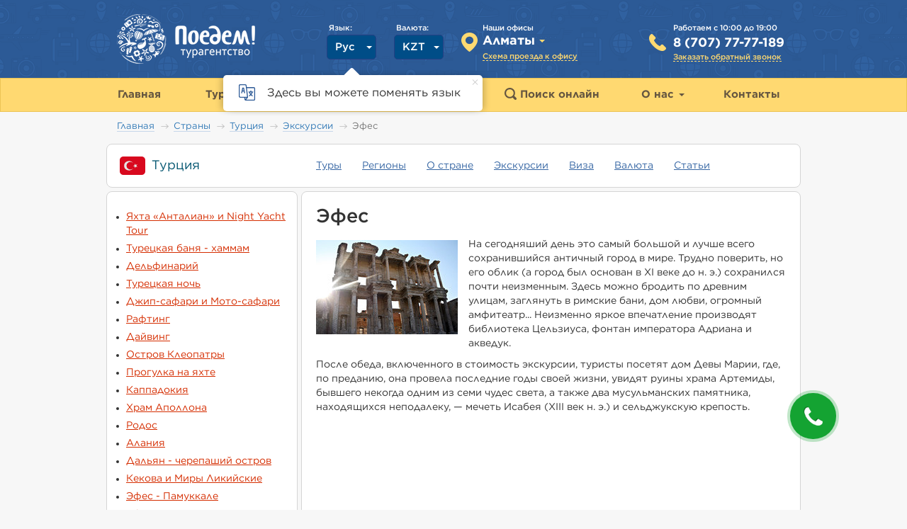

--- FILE ---
content_type: text/html; charset=UTF-8
request_url: https://poedem.kz/excursion/turkey/efes
body_size: 14024
content:

<!DOCTYPE html>
<html lang="ru-KZ">
<head>
    
    <base href="https://poedem.kz/">
    <meta charset="UTF-8"><link rel="apple-touch-icon" sizes="57x57" href="/img/favicon/apple-icon-57x57.png">
<link rel="apple-touch-icon" sizes="60x60" href="/img/favicon/apple-icon-60x60.png">
<link rel="apple-touch-icon" sizes="72x72" href="/img/favicon/apple-icon-72x72.png">
<link rel="apple-touch-icon" sizes="76x76" href="/img/favicon/apple-icon-76x76.png">
<link rel="apple-touch-icon" sizes="114x114" href="/img/favicon/apple-icon-114x114.png">
<link rel="apple-touch-icon" sizes="120x120" href="/img/favicon/apple-icon-120x120.png">
<link rel="apple-touch-icon" sizes="144x144" href="/img/favicon/apple-icon-144x144.png">
<link rel="apple-touch-icon" sizes="152x152" href="/img/favicon/apple-icon-152x152.png">
<link rel="apple-touch-icon" sizes="180x180" href="/img/favicon/apple-icon-180x180.png">

<link rel="icon" type="image/png" sizes="192x192" href="/img/favicon/android-icon-192x192.png">
<link rel="icon" type="image/png" sizes="32x32" href="/img/favicon/favicon-32x32.png">
<link rel="icon" type="image/png" sizes="96x96" href="/img/favicon/favicon-96x96.png">

<link rel="shortcut icon" type="image/png" sizes="16x16" href="/img/favicon/favicon-16x16.png">
<link rel="manifest" href="/manifest.json">
<meta name="msapplication-TileColor" content="#1954b8">
<meta name="msapplication-TileImage" content="/img/favicon/ms-icon-144x144.png">

<meta name="theme-color" content="#1954b8">
<meta name="apple-mobile-web-app-status-bar-style" content="#1954b8">
<meta name="yandex-verification" content="2c1ba369913238e3"/>
<meta name="wmail-verification" content='bc0c36c53759db618fd81fc021600e5c' />
<meta name="facebook-domain-verification" content="czv79obpdtj3xj6z9vagoly7i90yyy" />
<title>Эфес</title>
<meta name="csrf-param" content="_csrf">
<meta name="csrf-token" content="FEEj41aq2lQYOi164Nl5EmquSyPlABt7E9xJFYzOFrZ-DEeEO9qIMl1RGxeBkyhrMMopdJIzYihKjH542qlFwA==">
<script>
    app = {
        city: {
            id: 1,
            find_id: 1,
            name: "Алматы"        },
        realCity: {
            id: '',
            find_id: '',
            name: "Алматы"        },
        cities: {"1":{"id":1,"name":"Алматы","depart_id":1,"scheme":true,"contactsHidden":false,"whatsapp":{"href":""},"currentPhone":{"phone":"8 (707) 77-77-189","href":"tel:+77077777189","linkHtml":"<a class=\"js-clickable-phone site-phone phone-77077777189\" href=\"tel:+77077777189\">8 (707) 77-77-189</a>","hiddenHtml":"<span class=\"show-hidden-phone\" role=\"button\" data-city=\"1\" data-type=\"current\"><span class=\"phone-code\">8 (707) </span><span class=\"button-label\">Показать<span> номер</span></span></span>"},"altPhone":{"phone":"8 (707) 77-77-189","href":"tel:+77077777189","linkHtml":"<a class=\"js-clickable-phone site-phone phone-77077777189\" href=\"tel:+77077777189\">8 (707) 77-77-189</a>","hiddenHtml":"<span class=\"show-hidden-phone\" role=\"button\" data-city=\"1\" data-type=\"alt\"><span class=\"phone-code\">8 (707) </span><span class=\"button-label\">Показать<span> номер</span></span></span>"},"socials":{"instagram":"https://www.instagram.com/poedem.kz/","facebook":"https://www.facebook.com/poedemalmaty/"},"hasHoliday":false},"2":{"id":2,"name":"Астана","depart_id":2,"scheme":true,"contactsHidden":false,"whatsapp":{"href":""},"currentPhone":{"phone":"8 (707) 777-71-09","href":"tel:+77077777109","linkHtml":"<a class=\"js-clickable-phone site-phone phone-77077777109\" href=\"tel:+77077777109\">8 (707) 777-71-09</a>","hiddenHtml":"<span class=\"show-hidden-phone\" role=\"button\" data-city=\"2\" data-type=\"current\"><span class=\"phone-code\">8 (707) </span><span class=\"button-label\">Показать<span> номер</span></span></span>"},"altPhone":{"phone":"8 (707) 777-71-09","href":"tel:+77077777109","linkHtml":"<a class=\"js-clickable-phone site-phone phone-77077777109\" href=\"tel:+77077777109\">8 (707) 777-71-09</a>","hiddenHtml":"<span class=\"show-hidden-phone\" role=\"button\" data-city=\"2\" data-type=\"alt\"><span class=\"phone-code\">8 (707) </span><span class=\"button-label\">Показать<span> номер</span></span></span>"},"socials":{"instagram":"https://www.instagram.com/poedem.astana/","facebook":"https://www.facebook.com/poedemastana/"},"hasHoliday":false}},
        sock: {
            local: "//127.0.0.1:8888/serv",
            main: "https://ws.poedem.kz/serv",
        },
        domain: '//poedem.kz',
        staticDomain: "https://static.poedem.kz",
                    src_id: 33,
                    srcCount: 35,
        v_uid: "",
        currency: "kzt",
        // isMobile: 0,
        isMobile: 0,
        isProduction: 1,
        isGeolocationEnabled: 1,
        maps: {
            hotelsProvider: 'google', // 'google'|'osm'
            keys: {
                google: 'AIzaSyBoCK136ve9IG8PkTTY0LdOSP0XfXMcSCM',
                yandex: 'b21e0bb7-3d3c-435d-be0f-cc0d95f9ed3a',
                osm: '', // 'pk.eyJ1IjoidGF0aXJhdGl0YXRhYSIsImEiOiJjam4xN3Q0cWMxaHM3M3Zxb3poZzBxMDlyIn0.zFbb_Xy5rRoyKJMQmt4Elg',
            },
        },
                templates: {
            emptyImage: "/img/template.png",
            dataLoading: "",
            circleLoading: "<div class=\"circle-loader\"></div>",
        },
        urls: {
            addCallback: "/callback/create",
            tourView: "/tours/view?",
        },
        debug: 0,
        features: {
            tourQuizEnabled: 0,
        },
        useGoogleCaptchaForCallback: false,
        googleCaptchaSiteKey: "6LdIYPoqAAAAABKTh-D4C3BjQ5sbw4I59eCsjJx9",
        googleCaptchaSecretKey: "6LdIYPoqAAAAAKY4zLqaUyjDX5pveHBsPEbAVJhE",
    };
</script>

<link href="https://poedem.kz/excursion/turkey/efes" rel="canonical">
<link href="https://poedem.kz/excursion/turkey/efes" title="Русский" rel="alternate">
<link href="https://poedem.kz/kk/excursion/turkey/efes" title="Қазақша" rel="alternate">
<link href="/assets/db0d1306/themes/smoothness/jquery-ui.css?v=1768203688" rel="stylesheet">
<link href="/vendor/bootstrap/dist/css/bootstrap.min.css?v=1768203302" rel="stylesheet">
<link href="/dist/desktop/common/main/css/main.min.css?v=1768203352" rel="stylesheet">
<link href="/packages/hSelect/hSelect.css?v=1768203302" rel="stylesheet">
<link href="/css/error-reporting.css?v=1768203302" rel="stylesheet">
<link href="/css/pages.css?v=1768203302" rel="stylesheet">
<link href="/dist/desktop/widgets/country-panel/css/country-panel.min.css?v=1768203350" rel="stylesheet">
<link href="/dist/desktop/widgets/excursion-panel/css/excursion-panel.min.css?v=1768203350" rel="stylesheet">
<link href="/assets/1189e746/css/pricetours.css?v=1768203721" rel="stylesheet">
<link href="/assets/2173a207/css/ya-share.css?v=1768203757" rel="stylesheet">
<link href="/css/request-form.css?v=1768203302" rel="stylesheet">
<link href="/dist/desktop/widgets/callback/core/css/core.min.css?v=1768203350" rel="stylesheet">
<link href="/dist/desktop/widgets/callback/theme-aside/css/theme-aside.min.css?v=1768203350" rel="stylesheet">
<script>var priceToursMessages = {"i18nPriceToursMessages":{"departureCity":"Город вылета:","priceForOnePersonLabel":"*(Цена указана за 1 человека, при двухместном размещении)","priceStartFromLabel":"от {priceCurrencyLabel}","localeQueryLink":"\/tours\/get-price-widget-data"}};
var subscribeFormJsMessages = {"i18nSubscribeFormMessages":{"enterYourEmail":"Введите свой e-mail!","pleaseWait":"Пожалуйста, подождите. Идёт загрузка","describeTheIssue":"Опишите суть проблемы","writeYourEmail":"Напишите свой email"}};
var hotTableParamsMessages = {"i18nHotTableParamsMessages":{"pluralDays":["день","дней","дней"],"pluralNights":["ночь","ночей","ночей"],"tourUnitShortLabel":"вар.","pluralTours":["тур","туров","туров"],"pluralStars":["звезда","звезд","звезд"],"findToursParamsLabel":"из {departCityFrom} {destination} на {touristsLabel}"}};
var hotTableResults = {"i18nHotTableResultsMessages":{"tourBoughtCount":"Тур купили {countBought} {countTimes}","thereLabel":"Туда","showMoreTours":"Показать еще {moreText}","showMoreToursForHotel":"Показать еще {spanStart}{hotelCount} отелей{spanEnd}","hideLabel":"Скрыть","feedbackLabel":"Отзывов","months":["янв","фев","мар","апр","мая","июн","июл","авг","сен","окт","ноя","дек"],"dayNames":["вс","пн","вт","ср","чт","пт","сб"],"tryToChangeHotelDateOrCountry":"Попробуйте выбрать другой отель, дату или страну","tryToChangeFilter":"Попробуйте выбрать другие парамеры фильтра"}};
var requestFormTranslations = {"i18nMessagesPopupRequestForm":{"where":"Куда?","from":"Откуда?","date":"Дата","amount":"Количество","hotelClass":"Класс отеля","done":"Готово","oneAdult":"1 взрослый","twoAdults":"2 взрослых","threeAdults":"3 взрослых","withoutInfants":"Без детей","oneInfant":"1 ребенок","twoInfants":"2 ребенка","oneYear":"1 год","twoYears":"2 года","threeYears":"3 года","fourYears":"4 года","fiveYears":"5 лет","sixYears":"6 лет","sevenYears":"7 лет","eightYears":"8 лет","nineYears":"9 лет","tenYears":"10 лет","elevenYears":"11 лет","twelveYears":"12 лет","fromThreeToFiveStars":"от 3* до 5*","chooseCountry":"Выберите страну","chooseDepartureCity":"Выберите город вылета","convenientDepartureCity":"Город, из которого вам удобней вылетать:","departureDate":"Дата вылета","daysAmount":"Количество дней","indicateDepartureDate":"Укажите дату вылета","adultsAndInfantsAmount":"Количество взрослых и детей","hotelClassAndPrice":"Класс и стоимость отеля","inputContacts":"Введите свои контакты","ourManagersContactYouSoon":"Наши менеджеры свяжутся с вами по телефону в ближайшее время","inputEmail":"Введите e-mail","withWhomConvenientToWork":"C кем вам удобнее работать:","anotherCountry":"Другая страна...","next":"Далее","back":"Назад","getHotTours":"Получать горящие туры","selectTours":"Подобрать туры","requestAccepted":"Заявка принята. Вам ответят в ближайшее время","priceFrom":"от","priceTo":"до","days":"дней","tourPriceForAll":"цена тура за всех до"}};
var ymVisitParamExperiments = [];
var ymVisitParams = {}; 
ymVisitParams.pageType = "other";

    (function(w,d,s,l,i){w[l]=w[l]||[];w[l].push({'gtm.start':
        new Date().getTime(),event:'gtm.js'});var f=d.getElementsByTagName(s)[0],
        j=d.createElement(s),dl=l!='dataLayer'?'&l='+l:'';j.async=true;j.src=
        'https://www.googletagmanager.com/gtm.js?id='+i+dl;f.parentNode.insertBefore(j,f);
    })(window,document,'script','dataLayer','GTM-N9JLSH6');
</script>
</head>
<body class="">
<header class="header">
    <div class="container">
        <div class="main-info row">
            <div class="logo text-left col-xs-3">
                <a href="/"><img src="/img/logo_title.png" alt=""></a>
            </div>
            <div class="col-xs-9 header-info">
                <div class="pull-right phone-info">
                    <a href="#" class="header-phone-info header-info-gold gotham-medium pseudo-link popup hidden" data-href="/site/holiday-schedule" data-width="428" data-role="holiday-schedule">
                        График работы на праздник                    </a>
                    <div class="header-phone-info gotham-medium" data-role="work-schedule">
                        Работаем с 10:00 до 19:00                    </div>
                    <div class="header-block-height gotham-bold current-city-phone-wrapper"
                        data-type="alt">
                        <a class="js-clickable-phone site-phone phone-77077777189" href="tel:+77077777189">8 (707) 77-77-189</a>                    </div>
                    <a href="#" class="header-phone-info header-clbk header-info-gold
                                            gotham-medium clbk-hp-head-clickable pseudo-link aside-callback-show-header-link">
                        Заказать обратный звонок                    </a>
                </div>

                <div class="pull-right phone-info phone-info-main hidden">
                    <div class="header-phone-info gotham-medium">Многоканальный телефон</div>
                    <div class="header-block-height gotham-bold current-city-phone-wrapper"
                        data-type="current">
                        <a class="js-clickable-phone site-phone phone-77077777189" href="tel:+77077777189">8 (707) 77-77-189</a>                    </div>

                </div>

                <div class="pull-right city-info main-city-select">
                    <div class="header-phone-info gotham-medium">Наши офисы</div>
                    <div class="h-select easy_hSelect header-block-height" id="hSelectMainCity">
                        <div class="h-select-face-wrap">
                            <div class="h-select-face gotham-bold" data-value="1">
                                <span>Алматы</span>
                            </div>
                            <span class="caret"></span>
                            <div class="clearfix"></div>
                        </div>
                        <div class="h-select-items">
                            Выберите ваш город:
                            <hr>
                            <div class="items-wrapper">
                                                                    <div class="h-select-item"
                                         data-value="1">
                                        <span>Алматы</span>
                                    </div>
                                                                        <div class="h-select-item"
                                         data-value="2">
                                        <span>Астана</span>
                                    </div>
                                                                </div>
                        </div>
                    </div>
                    <input type="hidden" class="s_city" id="s_city" name="city" value="1">
                                        <a href="#" class="header-city-scheme show-driving-direction gotham-medium office-scheme-toggle pseudo-link"
                            data-city="1">
                        Схема проезда к офису                    </a>
                    <div id="city-detected-form" data-city="" class="city-detected">
                        Ваш город <span class="city-detected__name"></span>?
                        <div class="city-detected__buttons">
                            <span class="confirm">ДА</span>
                            <span class="deny">НЕТ</span>
                        </div>
                    </div>
                </div>

                <div class="pull-right currency-wrap">
                    <p class="h-label gotham-medium">Валюта:</p>
                    <div class="h-select easy_hSelect currency-select">
                        <div class="h-select-face-wrap rel">
                            <div class="h-select-face gotham-medium " data-value="kzt">
                                <span>KZT</span>
                            </div>
                            <b class="caret"></b>
                            <div class="clearfix"></div>
                        </div>
                        <div class="h-select-items">
                                                            <div class="h-select-item gotham-medium h-select-item__active"
                                     data-value="kzt">
                                    <span>KZT</span>
                                </div>
                                                                <div class="h-select-item gotham-medium"
                                     data-value="usd">
                                    <span>USD</span>
                                </div>
                                                                <div class="h-select-item gotham-medium"
                                     data-value="eur">
                                    <span>EUR</span>
                                </div>
                                                        </div>
                    </div>
                </div>
                <div class="pull-right language-wrap">
                    <p class="h-label gotham-medium">Язык:</p>
                    <div class="h-select easy_hSelect language-select">
                        <div class="h-select-face-wrap rel">
                            <div class="h-select-face gotham-medium " data-value="ru-KZ">
                                <span>Рус</span>
                            </div>
                            <b class="caret"></b>
                            <div class="clearfix"></div>
                        </div>
                        <div class="h-select-items">
                                                            <div class="h-select-item gotham-medium h-select-item__active"
                                     data-value="ru-KZ">
                                    <span>Рус</span>
                                </div>
                                                                <div class="h-select-item gotham-medium"
                                     data-value="kk-KZ">
                                    <span>Қаз</span>
                                </div>
                                                        </div>
                    </div>
                </div>


                <div class="clearfix"></div>
                <div class="language-pop-up-info-block">
                    <img class="icon" src="/img/language_change_icon.svg" alt="">
                    <p class="text">Здесь вы можете поменять язык</p>
                    <span class="close-button"></span>
                </div>
            </div>
        </div>
    </div>
    <div class="navbar-main default">
    <div class="container">
        <nav id="w1" class="r8 navbar" role="navigation">
            <div id="w1-collapse" class="collapse navbar-collapse">
                <ul id="w2" class="navbar-nav nav">
                    <li>
                        <a class="navbar-brand" href="/">
                            <span>
                                Главная                            </span>
                        </a>
                    </li>
                    <li class="dropdown">
                        <a  href="/tours">
                            Туры <b class="caret"></b>
                        </a>
                        <ul id="tours-menu" class="dropdown-menu no-scroll double-cols">
                                                            <li class='changed pull-left replace-country nw'>
                                    <a href="/tours/uae">
                                    <img class='country-icon' src="/img/flag/ae.svg" />
                                    <span class="country-name bordered-brown gotham-regular">
                                        ОАЭ <span class='menu_tour_price'>(от 208&nbsp;373&nbsp;тг.)</span>                                    </span>
                                    </a>
                                </li>
                                                                <li class='changed pull-left replace-country nw'>
                                    <a href="/tours/egypt">
                                    <img class='country-icon' src="/img/flag/eg.svg" />
                                    <span class="country-name bordered-brown gotham-regular">
                                        Египет <span class='menu_tour_price'>(от 264&nbsp;494&nbsp;тг.)</span>                                    </span>
                                    </a>
                                </li>
                                                                <li class='changed pull-left replace-country nw'>
                                    <a href="/tours/turkey">
                                    <img class='country-icon' src="/img/flag/tr.svg" />
                                    <span class="country-name bordered-brown gotham-regular">
                                        Турция <span class='menu_tour_price'>(от 212&nbsp;859&nbsp;тг.)</span>                                    </span>
                                    </a>
                                </li>
                                                                <li class='changed pull-left replace-country nw'>
                                    <a href="/tours/maldives">
                                    <img class='country-icon' src="/img/flag/mv.svg" />
                                    <span class="country-name bordered-brown gotham-regular">
                                        Мальдивы <span class='menu_tour_price'>(от 533&nbsp;145&nbsp;тг.)</span>                                    </span>
                                    </a>
                                </li>
                                                                <li class='changed pull-left replace-country nw'>
                                    <a href="/tours/thailand">
                                    <img class='country-icon' src="/img/flag/th.svg" />
                                    <span class="country-name bordered-brown gotham-regular">
                                        Тайланд <span class='menu_tour_price'>(от 332&nbsp;046&nbsp;тг.)</span>                                    </span>
                                    </a>
                                </li>
                                                                <li class='changed pull-left replace-country nw'>
                                    <a href="/tours/georgia">
                                    <img class='country-icon' src="/img/flag/ge.svg" />
                                    <span class="country-name bordered-brown gotham-regular">
                                        Грузия <span class='menu_tour_price'>(от 210&nbsp;971&nbsp;тг.)</span>                                    </span>
                                    </a>
                                </li>
                                                                <li class='changed pull-left replace-country nw'>
                                    <a href="/tours/sri-lanka">
                                    <img class='country-icon' src="/img/flag/lk.svg" />
                                    <span class="country-name bordered-brown gotham-regular">
                                        Шри-Ланка <span class='menu_tour_price'>(от 434&nbsp;414&nbsp;тг.)</span>                                    </span>
                                    </a>
                                </li>
                                                                <li class='changed pull-left replace-country nw'>
                                    <a href="/tours/vietnam">
                                    <img class='country-icon' src="/img/flag/vn.svg" />
                                    <span class="country-name bordered-brown gotham-regular">
                                        Вьетнам <span class='menu_tour_price'>(от 324&nbsp;771&nbsp;тг.)</span>                                    </span>
                                    </a>
                                </li>
                                                                <li class='changed pull-left replace-country nw'>
                                    <a href="/tours/malaysia">
                                    <img class='country-icon' src="/img/flag/my.svg" />
                                    <span class="country-name bordered-brown gotham-regular">
                                        Малайзия <span class='menu_tour_price'>(от 534&nbsp;704&nbsp;тг.)</span>                                    </span>
                                    </a>
                                </li>
                                                                <li class='changed pull-left replace-country nw'>
                                    <a href="/tours/dominicana">
                                    <img class='country-icon' src="/img/flag/do.svg" />
                                    <span class="country-name bordered-brown gotham-regular">
                                        Доминикана                                    </span>
                                    </a>
                                </li>
                                                                <li class='changed pull-left replace-country nw'>
                                    <a href="/tours/tanzania">
                                    <img class='country-icon' src="/img/flag/tz.svg" />
                                    <span class="country-name bordered-brown gotham-regular">
                                        Танзания                                    </span>
                                    </a>
                                </li>
                                                                <li class='changed pull-left replace-country nw'>
                                    <a href="/tours/czech">
                                    <img class='country-icon' src="/img/flag/cz.svg" />
                                    <span class="country-name bordered-brown gotham-regular">
                                        Чехия                                    </span>
                                    </a>
                                </li>
                                                                <li class='changed pull-left replace-country nw'>
                                    <a href="/tours/goa">
                                    <img class='country-icon' src="/img/flag/in.svg" />
                                    <span class="country-name bordered-brown gotham-regular">
                                        Индия                                    </span>
                                    </a>
                                </li>
                                                                <li class='changed pull-left replace-country nw'>
                                    <a href="/tours/greece">
                                    <img class='country-icon' src="/img/flag/gr.svg" />
                                    <span class="country-name bordered-brown gotham-regular">
                                        Греция                                    </span>
                                    </a>
                                </li>
                                                                <li class='changed pull-left replace-country nw'>
                                    <a href="/tours/spain">
                                    <img class='country-icon' src="/img/flag/es.svg" />
                                    <span class="country-name bordered-brown gotham-regular">
                                        Испания                                    </span>
                                    </a>
                                </li>
                                                                <li class='changed pull-left replace-country nw'>
                                    <a href="/tours/france">
                                    <img class='country-icon' src="/img/flag/fr.svg" />
                                    <span class="country-name bordered-brown gotham-regular">
                                        Франция                                    </span>
                                    </a>
                                </li>
                                                                <li class='changed pull-left replace-country nw'>
                                    <a href="/tours/cuba">
                                    <img class='country-icon' src="/img/flag/cu.svg" />
                                    <span class="country-name bordered-brown gotham-regular">
                                        Куба                                    </span>
                                    </a>
                                </li>
                                                                <li class='changed pull-left replace-country nw'>
                                    <a href="/tours/italy">
                                    <img class='country-icon' src="/img/flag/it.svg" />
                                    <span class="country-name bordered-brown gotham-regular">
                                        Италия                                    </span>
                                    </a>
                                </li>
                                                                <li class='changed pull-left replace-country nw'>
                                    <a href="/tours/cyprus">
                                    <img class='country-icon' src="/img/flag/cy.svg" />
                                    <span class="country-name bordered-brown gotham-regular">
                                        Кипр                                    </span>
                                    </a>
                                </li>
                                                                <li class='changed pull-left replace-country nw'>
                                    <a href="/tours/bali">
                                    <img class='country-icon' src="/img/flag/id.svg" />
                                    <span class="country-name bordered-brown gotham-regular">
                                        Индонезия (Бали)                                    </span>
                                    </a>
                                </li>
                                                                <li class='changed pull-left replace-country nw'>
                                    <a href="/tours/mexico">
                                    <img class='country-icon' src="/img/flag/mx.svg" />
                                    <span class="country-name bordered-brown gotham-regular">
                                        Мексика                                    </span>
                                    </a>
                                </li>
                                                                <li class='changed pull-left replace-country nw'>
                                    <a href="/tours/azerbaijan">
                                    <img class='country-icon' src="/img/flag/az.svg" />
                                    <span class="country-name bordered-brown gotham-regular">
                                        Азербайджан                                    </span>
                                    </a>
                                </li>
                                                                <li class='changed pull-left replace-country nw'>
                                    <a href="/tours/montenegro">
                                    <img class='country-icon' src="/img/flag/me.svg" />
                                    <span class="country-name bordered-brown gotham-regular">
                                        Черногория                                    </span>
                                    </a>
                                </li>
                                                                <li class='changed pull-left replace-country nw'>
                                    <a href="/tours/jamaica">
                                    <img class='country-icon' src="/img/flag/jm.svg" />
                                    <span class="country-name bordered-brown gotham-regular">
                                        Ямайка                                    </span>
                                    </a>
                                </li>
                                                            <li class="pull-left menu-country-show-all">
                                <div class="country-show-all-decoration"></div>
                            </li>
                                                            <li class="pull-left">
                                    <a href="/tury-v-evropu" class="gotham-medium">
                                        <span class="bordered-brown">Туры по Европе</span>
                                    </a>
                                </li>
                                                                <li class="pull-left">
                                    <a href="/tours" class="gotham-medium">
                                        <span class="bordered-brown">Другие предложения</span>
                                    </a>
                                </li>
                                                                <li class="pull-left">
                                    <a href="/services/cruises" class="gotham-medium">
                                        <span class="bordered-brown">Морские круизы</span>
                                    </a>
                                </li>
                                                            <li class="pull-left">
                                <a href="#" class="hot-subscribe-popup gotham-medium open_subscribe_form"
                                   data-url="/subscription-form"
                                >
                                    <span class="bordered-brown">
                                        Подписка на рассылку туров                                    </span>
                                </a>
                            </li>
                            <li class="clearfix"></li>
                        </ul>
                    </li>
                    <li class="dropdown">
                        <a  href="/country">
                            Страны <b class="caret"></b>
                        </a>
                        <ul id="countries-menu-list" class="dropdown-menu no-scroll double-cols tour_columns">
                                                            <li class="changed pull-left">
                                    <a href="/country/india">
                                        <img class="country-icon" src="/img/flag/in.svg">
                                        <span class="country-name bordered-brown gotham-regular">
                                            Индия                                        </span>
                                    </a>
                                </li>
                                                                <li class="changed pull-left">
                                    <a href="/country/italy">
                                        <img class="country-icon" src="/img/flag/it.svg">
                                        <span class="country-name bordered-brown gotham-regular">
                                            Италия                                        </span>
                                    </a>
                                </li>
                                                                <li class="changed pull-left">
                                    <a href="/country/uae">
                                        <img class="country-icon" src="/img/flag/ae.svg">
                                        <span class="country-name bordered-brown gotham-regular">
                                            ОАЭ                                        </span>
                                    </a>
                                </li>
                                                                <li class="changed pull-left">
                                    <a href="/country/thailand">
                                        <img class="country-icon" src="/img/flag/th.svg">
                                        <span class="country-name bordered-brown gotham-regular">
                                            Тайланд                                        </span>
                                    </a>
                                </li>
                                                                <li class="changed pull-left">
                                    <a href="/country/turkey">
                                        <img class="country-icon" src="/img/flag/tr.svg">
                                        <span class="country-name bordered-brown gotham-regular">
                                            Турция                                        </span>
                                    </a>
                                </li>
                                                                <li class="changed pull-left">
                                    <a href="/country/montenegro">
                                        <img class="country-icon" src="/img/flag/me.svg">
                                        <span class="country-name bordered-brown gotham-regular">
                                            Черногория                                        </span>
                                    </a>
                                </li>
                                                                <li class="changed pull-left">
                                    <a href="/country/czech">
                                        <img class="country-icon" src="/img/flag/cz.svg">
                                        <span class="country-name bordered-brown gotham-regular">
                                            Чехия                                        </span>
                                    </a>
                                </li>
                                                                <li class="changed pull-left">
                                    <a href="/country/jamaica">
                                        <img class="country-icon" src="/img/flag/jm.svg">
                                        <span class="country-name bordered-brown gotham-regular">
                                            Ямайка                                        </span>
                                    </a>
                                </li>
                                                            <li class="pull-left menu-country-show-all">
                                <div class="country-show-all-decoration"></div>
                            </li>
                                                            <li class="pull-left">
                                    <a href="/articles" class="gotham-medium">
                                        <span class="bordered-brown">Туристические статьи</span>
                                    </a>
                                </li>
                                                                <li class="pull-left">
                                    <a href="/types" class="gotham-medium">
                                        <span class="bordered-brown">Идеи для отдыха</span>
                                    </a>
                                </li>
                                                                <li class="pull-left">
                                    <a href="/country" class="gotham-medium">
                                        <span class="bordered-brown">Показать все страны (Всего 38)</span>
                                    </a>
                                </li>
                                                            <li class="clearfix"></li>
                        </ul>
                    </li>
                    <li class="dropdown menu-item_hotoffers">
                        <a  href="/hotoffers">
                            Горящие туры <b class="caret"></b>
                        </a>
                        <ul id="hot_offers_menu" class="dropdown-menu no-scroll hot_offers_menu contacts">
                                                            <li class="marked">
                                    <a href="/hotoffers/almaty">
                                        <span class="gotham-regular bordered-brown">Алматы</span>
                                    </a>
                                </li>
                                                                    <li class="divider"></li>
                                                                    <li class="marked">
                                    <a href="/hotoffers/astana">
                                        <span class="gotham-regular bordered-brown">Астана</span>
                                    </a>
                                </li>
                                                        </ul>
                    </li>
                    <li class="findtours-item">
                        <a href="/findtours">
                            <img src="/img/form/search_brown.svg" width="17" height="17">
                            <span>
                                Поиск онлайн                            </span>
                        </a>
                    </li>
                    <li class="dropdown">
                        <a  href="/company">
                            О нас <b class="caret"></b>
                        </a>
                        <ul id="w5" class="dropdown-menu no-scroll contacts">
                                                            <li class="marked">
                                    <a href="/managers">
                                        <span class="bordered-brown gotham-regular">Сотрудники компании</span>
                                    </a>
                                </li>
                                                                    <li class="divider"></li>
                                                                    <li class="marked">
                                    <a href="/partners">
                                        <span class="bordered-brown gotham-regular">Наши партнеры</span>
                                    </a>
                                </li>
                                                                    <li class="divider"></li>
                                                                    <li class="marked">
                                    <a href="/advantages">
                                        <span class="bordered-brown gotham-regular">Наши преимущества</span>
                                    </a>
                                </li>
                                                                    <li class="divider"></li>
                                                                    <li class="marked">
                                    <a href="/reviews">
                                        <span class="bordered-brown gotham-regular">Отзывы клиентов</span>
                                    </a>
                                </li>
                                                                    <li class="divider"></li>
                                                                    <li class="marked">
                                    <a href="/kak-kupit-tour">
                                        <span class="bordered-brown gotham-regular">Как заказать тур</span>
                                    </a>
                                </li>
                                                        </ul>
                    </li>
                    <li>
                        <a href="/contacts">
                            <span>
                                Контакты                            </span>
                        </a>
                    </li>
                                    </ul>
            </div>
        </nav>
    </div>
</div>
    <div class="clearfix"></div>
</header>


<aside class="rel aside-popup-buttons">
    <div id="popups" class="popup-buttons" data-spy="affix" data-offset-bottom="240" data-offset-top="180">
                    <div id="tour-request-popup" class="tour-request-popup popup-button-item popup-button-item-request" data-url="/">
                <img src="/img/popup-search-icon.jpg">
                <div class="popup-button-direction-text">Онлайн подбор тура</div>
            </div>
                <div id="hot-subscribe-popup"
             class="hot-subscribe-popup popup-button-item popup-button-item-subscribe"
             data-url="/subscription-form"
        >
            <img src="/img/popup-hot-icon.jpg">
            <div class="popup-button-direction-text">Больше горящих</div>
        </div>
        <div class="popup-space"></div>
        <div class="popup-button-item popup-social popup-social-facebook">
            <a href="https://www.facebook.com/poedemalmaty/" target="_blank">
                <img src="/img/social/facebook.png">
                <span>Facebook</span>
            </a>
        </div>
        <div class="popup-button-item popup-social popup-social-youtube">
            <a href="https://www.youtube.com/user/poedemkz" target="_blank">
                <img src="/img/social/youtube.png">
                <span>YouTube</span>
            </a>
        </div>
        <div class="popup-button-item popup-social popup-social-instagram">
            <a href="https://www.instagram.com/poedem.kz/" target="_blank">
                <img src="/img/social/instagram.png">
                <span>Instagram</span>
            </a>
        </div>
        <div class="popup-button-item popup-social popup-social-telegram">
            <a href="https://t.me/poedem_kz" target="_blank">
                <img src="/img/social/tg.png">
                <span>Telegram</span>
            </a>
        </div>
    </div>
</aside>



    
    <div class="container">
        <ul class="breadcrumb"><li><a href="/">Главная</a></li>
<li><a href="/country">Страны</a></li>
<li><a href="/country/turkey">Турция</a></li>
<li><a href="/excursion/turkey">Экскурсии</a></li>
<li class="active">Эфес</li>
</ul>    </div>
    
<main>
        <div class="container">
            <div class="row content__wrapper">

        
<div id="country-panel" class="container__col1 r8">
    <div class="row country-panel-wraper">
        <div class="country-panel-flag pull-left">
            <a href="/country/turkey">
                <img src="/img/flag/tr.svg" alt="Турция">
                <span>
                    Турция                </span>
            </a>
        </div>
        <div class="country-panel-list pull-left">
                            <a href="/tours/turkey"
                   class="arrow-after to-tours">Туры</a>
                                <a href="/country/turkey/all"
                   class="arrow-after to-pages">Регионы</a>
                                <a href="/info/turkey"
                   class="arrow-after to-pages">О стране</a>
                                <a href="/excursion/turkey"
                   class="arrow-after to-pages">Экскурсии</a>
                                <a href="/visa/turkey"
                   class="arrow-after to-pages">Виза</a>
                                <a href="/currency/turkey"
                   class="arrow-after to-pages">Валюта</a>
                                <a href="/articles/turkey"
                   class="arrow-after to-articles">Статьи</a>
                        </div>
    </div>
</div>

        <div class="pull-left aside-block wrapper-white r8 special-padding">
            <div class="left-wrapper">
                
                
                    <div class="excursion-panel">
        <ul>
                                <li>
                        <a href="/excursion/turkey/yacht-tour">Яхта «Анталиан» и Night Yacht Tour</a>
                    </li>
                                        <li>
                        <a href="/excursion/turkey/hammam">Турецкая баня - хаммам</a>
                    </li>
                                        <li>
                        <a href="/excursion/turkey/delfin">Дельфинарий</a>
                    </li>
                                        <li>
                        <a href="/excursion/turkey/tur-night">Турецкая ночь</a>
                    </li>
                                        <li>
                        <a href="/excursion/turkey/safari">Джип-сафари и Мото-сафари</a>
                    </li>
                                        <li>
                        <a href="/excursion/turkey/rafting">Рафтинг</a>
                    </li>
                                        <li>
                        <a href="/excursion/turkey/diving">Дайвинг</a>
                    </li>
                                        <li>
                        <a href="/excursion/turkey/cleopatra">Остров Клеопатры</a>
                    </li>
                                        <li>
                        <a href="/excursion/turkey/yacht-walk">Прогулка на яхте</a>
                    </li>
                                        <li>
                        <a href="/excursion/turkey/cappadocia">Каппадокия</a>
                    </li>
                                        <li>
                        <a href="/excursion/turkey/apollon">Храм Аполлона</a>
                    </li>
                                        <li>
                        <a href="/excursion/turkey/rodos">Родос</a>
                    </li>
                                        <li>
                        <a href="/excursion/turkey/alanya">Алания</a>
                    </li>
                                        <li>
                        <a href="/excursion/turkey/dalyan">Дальян - черепаший остров</a>
                    </li>
                                        <li>
                        <a href="/excursion/turkey/kekova">Кекова и Миры Ликийские</a>
                    </li>
                                        <li>
                        <a href="/excursion/turkey/efes-pamukkale">Эфес - Памуккале</a>
                    </li>
                                        <li>
                        <a href="/excursion/turkey/efes">Эфес</a>
                    </li>
                                        <li>
                        <a href="/excursion/turkey/pamukkale">Памуккале</a>
                    </li>
                                        <li>
                        <a href="/excursion/turkey/marmaris">Обзорная экскурсия по Мармарису</a>
                    </li>
                                        <li>
                        <a href="/excursion/turkey/bodrum">Обзорная экскурсия по Бодруму</a>
                    </li>
                                        <li>
                        <a href="/excursion/turkey/jerusalem">Иерусалим и Мертвое море</a>
                    </li>
                                        <li>
                        <a href="/excursion/turkey/troy">Троя</a>
                    </li>
                            </ul>
    </div>
    
                
                <noindex>
    <div id="price-widget" data-country="turkey">
        <div class="price-widget-title">Подберите лучший тур!</div>
        <div id="price-widget-placeholder"></div>
    </div>
</noindex>

                
                
<div class="ya-share ya-share-desktop">
    <div class="ya-share-header">Посоветовать друзьям</div>
    <div class="ya-share-icons">
        <script src="//yastatic.net/es5-shims/0.0.2/es5-shims.min.js"></script>
        <script src="//yastatic.net/share2/share.js"></script>
        <div class="ya-share2" data-services="vkontakte,facebook,odnoklassniki,moimir,twitter"></div>
    </div>
</div>

                
                            </div>
        </div>
        <div class="pull-right content-block wrapper-white r8">
            <div class="content r6">
                                    <h1 class="page-title">Эфес</h1>

    <img class="excursion-image" src="/uploads/images/pages/9/thumb-efes.jpg" alt="Эфес">
    <p>На сегодняший день это самый большой и лучше всего сохранившийся античный город в мире. Трудно поверить, но его облик (а город был основан в XI веке до н. э.) сохранился почти неизменным. Здесь можно бродить по древним улицам, заглянуть в римские бани, дом любви, огромный амфитеатр... Неизменно яркое впечатление производят библиотека Цельзиуса, фонтан императора Адриана и акведук.</p>
<p>После обеда, включенного в стоимость экскурсии, туристы посетят дом Девы Марии, где, по преданию, она провела последние годы своей жизни, увидят руины храма Артемиды, бывшего некогда одним из семи чудес света, а также два мусульманских памятника, находящихся неподалеку, &mdash; мечеть Исабея (XIII век н. э.) и сельджукскую крепость.</p>            </div>
        </div>
        <div class="clearfix"></div>
    </div>
    </div>
    <div class="clearfix"></div>
</main>

<div class="popular-directions">
    <div class="container">
        <div class="row">
            <div class="col-xs-12">
                Популярные направления:                <a href="/tours/almaty/turkey">
                    Турция из Алматы                </a>
                <a href="/tours/astana/turkey">
                    Турция из Астаны                </a>
            </div>
        </div>
    </div>
</div>
<footer class="footer">
    <div class="container">
        <div class="row">
            <div class="col-xs-5 footer-company-info">
                                <div class="footer-poedem-info gotham-medium">
                    ТОО «Поедем Казахстан» Номер ТА-438 в государственном электронном реестре турагентств от 24 августа 2017 года.                    Юридический адрес: г.Алматы, пр. Достык 42/1<br />
                    Сайт не является публичной офертой<br />
                    <a href="/requisites" rel="nofollow" target="_blank" style="color: #fff; text-decoration: underline;">Все реквизиты</a><br/>
                    <a href="/legal-information/user-agreement" rel="nofollow" target="_blank" style="color: #fff; text-decoration: underline;">Пользовательское соглашение</a>                </div>
                <div class="copyright gotham-medium">Copyright © 2012–2026 Poedem.kz™. Все права защищены</div>
            </div>
            <div class="col-xs-7 footer-city-info">
                <div class="row">
                                            <div class="col-xs-4">
                            <div class="footer-city-label gotham-medium">
                                Телефон в Алматы                            </div>
                            <div class="border-red-bold border-red-bold-on-blue">
                                <a class="js-clickable-phone site-phone phone-77077777189" href="tel:+77077777189">8 (707) 77-77-189</a>                            </div>
                                                        <div class="footer-city-address  gotham-regular">
                                <div>
                                    Мы находимся: пр. Достык 42/1                                </div>
                            </div>
                            <a href="#"
                               class="footer-city-scheme show-driving-direction gotham-regular office-scheme-toggle"
                               data-city="1">
                                Смотреть схему проезда                            </a>
                                                    </div>
                                            <div class="col-xs-4">
                            <div class="footer-city-label gotham-medium">
                                Телефон в Астане                            </div>
                            <div class="border-red-bold border-red-bold-on-blue">
                                <a class="js-clickable-phone site-phone phone-77077777109" href="tel:+77077777109">8 (707) 777-71-09</a>                            </div>
                                                        <div class="footer-city-address  gotham-regular">
                                <div>
                                    Мы находимся: ул. Мангилик Ел, д.52, ЖК Promenade Expo                                </div>
                            </div>
                            <a href="#"
                               class="footer-city-scheme show-driving-direction gotham-regular office-scheme-toggle"
                               data-city="2">
                                Смотреть схему проезда                            </a>
                                                    </div>
                                    </div>
            </div>
            <div class="footer-div-bar"></div>
            <div class="col-xs-1">
                <div class="footer-app-info">
                    <div class="text">
                        Скачивайте наше приложение и получайте <span>10 000 ₸</span> на тур!                    </div>
                    <div class="qr"></div>
                    <div class="footer-payment-logos">
                        <img src="/img/svg/visa.svg" alt="Visa" width="34" height="24" />
                        <img src="/img/svg/mastercard.svg" alt="Mastercard" width="34" height="24" style="margin-left:8px;" />
                    </div>
                    <a href="https://poedem.onelink.me/OG6g/en1flwp5" class="google-play"
                       data-event="appLink.clickIOS" target="_blank">
                    </a>
                    <a href="https://poedem.onelink.me/OG6g/en1flwp5"
                       data-event="appLink.clickAndroid" class="app-store" target="_blank">
                    </a>
                </div>
            </div>
                    </div>
    </div>
    <div class="clearfix"></div>
</footer>

<div class="modal fade" id="bspopup">
    <div class="modal-dialog">
        <div class="modal-content">
            <button type="button" class="close" data-dismiss="modal"><span>&times;</span></button>
            <div class="modal-body">

            </div>
        </div><!-- /.modal-content -->
    </div><!-- /.modal-dialog -->
</div>

<noscript><iframe src="https://www.googletagmanager.com/ns.html?id=GTM-N9JLSH6"
                  height="0" width="0" style="display:none;visibility:hidden"></iframe></noscript>


<div id="aside-callback-form" class="hidden">
    <div class="aside-callback-form-overlay aside-callback-close-button" role="button"></div>
    <div class="aside-callback-form-dialog">
        <div class="aside-callback-close-button" role="button"></div>
        <div class="aside-callback-form-content">
            <div class="callback-form-body
            aside-callback-form-body
            ">
    <form class="callback-form aside-callback-form hidden-on-result">
        <h4 class="title">Давайте мы перезвоним вам?</h4>
<input type="hidden" class=".js-callback-form-type-value" name="formTypeId" value="0"><div class="form-group">
    <select class="form-control js-callback-city-value input-control allow-change-on-location" name="cityId">
<option value="1" selected>Алматы</option>
<option value="2">Астана</option>
</select></div>

<div class="form-group form-group-phone">
    <input type="text" class="form-control input-control phone-lead" name="phoneCountryCode" value="+7" readonly>
    <input type="tel" class="form-control input-control phone-input" name="phone" value="" maxlength="10" placeholder="__________"></div>

    <p class="call-time-info">Рабочий день закончен.  Мы перезвоним <span class="fw-m nowrap">в понедельник (19.01)</span> в удобное вам время</p>

    <div class="form-group form-group-time">
    <select class="form-control input-control js-callback-time-value" name="callTime">
<option value="11:00">Перезвонить в 11:00</option>
<option value="12:00" selected>Перезвонить в 12:00</option>
<option value="13:00">Перезвонить в 13:00</option>
<option value="14:00">Перезвонить в 14:00</option>
<option value="15:00">Перезвонить в 15:00</option>
<option value="16:00">Перезвонить в 16:00</option>
<option value="17:00">Перезвонить в 17:00</option>
<option value="18:00">Перезвонить в 18:00</option>
</select>    <input type="hidden" name="callDate" value="2026-01-19">    <input type="hidden" name="isChooseCallTime" value="1"></div>

<button type="submit" class="form-control callback-action-button mt-10 fw-b">Жду звонка!</button>    </form>
    <div class="callback-form-loading hidden-on-result"></div>
    <div class="callback-form-result"></div>
</div>
        </div>
    </div>
</div>
<div class="aside-callback-show-button " role="button">
    <div class="aside-callback-phone-image"></div>
    <div class="aside-callback-wave"></div>
</div>
<script src="/assets/cc4202f1/jquery.min.js?v=1768203685"></script>
<script src="/assets/60b57c5b/yii.js?v=1768203685"></script>
<script src="/assets/db0d1306/jquery-ui.min.js?v=1768203685"></script>
<script src="/vendor/bootstrap/dist/js/bootstrap.min.js?v=1768203302"></script>
<script src="/js/moment.min.js?v=1768203302"></script>
<script src="/js/plugins/jquery.lazy.min.js?v=1768203302"></script>
<script src="/js/jquery.actual.min.js?v=1768203302"></script>
<script src="/packages/hSelect/hSelect.js?v=1768203302"></script>
<script src="/js/sockjs-0.3.2.min.js?v=1768203302"></script>
<script src="/dist/common/core/js/core.min.js?v=1768203355"></script>
<script src="/dist/common/maps/office-scheme/js/office-scheme.min.js?v=1768203352"></script>
<script src="/dist/desktop/common/main/js/main.min.js?v=1768203355"></script>
<script src="/assets/1189e746/js/pricetours.js?v=1768203721"></script>
<script src="/js/plugins/maskedinput.min.js?v=1768203302"></script>
<script src="/assets/313c7a9c/widget.js?v=1768203690"></script>
<script src="/js/requestForm.js?v=1768203302"></script>
<script src="/dist/desktop/widgets/callback/core/js/core.min.js?v=1768203352"></script>
<script>jQuery(function ($) {
userActivity.generateVUid();
window.utils.equalHeight($(".footer-city-address"));
(function(w, d, s, h, id) {
    w.roistatProjectId = id; w.roistatHost = h;
    var p = d.location.protocol == "https:" ? "https://" : "http://";
    var u = /^.*roistat_visit=[^;]+(.*)?$/.test(d.cookie) ? "/dist/module.js" : "/api/site/1.0/"+id+"/init?referrer="+encodeURIComponent(d.location.href);
    var js = d.createElement(s); js.charset="UTF-8"; js.async = 1; js.src = p+h+u; var js2 = d.getElementsByTagName(s)[0]; js2.parentNode.insertBefore(js, js2);
})(window, document, 'script', 'poedem.kz/rstat', '8ae65d22455a7e3d36620f7eeb18f144');
window.onRoistatAllModulesLoaded = function () {
    window.roistat.registerOnVisitProcessedCallback(function () {
        window.tracking.setRoistatVisitDeviceId();
    });
    
    // обязательно тут, чтобы подменились ватсап текста
    window.tracking.callTrackingRefresh();
};
});</script></body>
</html>


--- FILE ---
content_type: text/css
request_url: https://poedem.kz/dist/desktop/common/main/css/main.min.css?v=1768203352
body_size: 23522
content:
@charset "UTF-8";@import url(/fonts/compressed/stylesheet.css);.gilroy-bold{font-family:Gilroy,"Helvetica Neue",Helvetica,Arial,sans-serif;font-weight:800 !important}.gilroy-light{font-family:Gilroy,"Helvetica Neue",Helvetica,Arial,sans-serif;font-weight:300 !important}.gotham-regular{font-family:Gotham,"Helvetica Neue",Helvetica,Arial,sans-serif;font-weight:400}.gotham-medium{font-family:Gotham,"Helvetica Neue",Helvetica,Arial,sans-serif;font-weight:500 !important}.gotham-bold{font-family:Gotham,"Helvetica Neue",Helvetica,Arial,sans-serif;font-weight:700 !important}.intro{font-family:'Intro',"Helvetica Neue",Helvetica,Arial,sans-serif;font-weight:normal}.fw-l{font-weight:300}.fw-n{font-weight:400}.fw-m{font-weight:500}.fw-b{font-weight:700}.full-filling_checkbox{font-family:Gilroy,Gotham,Arial,sans-serif;font-weight:300;display:inline-block;margin:0}.full-filling_checkbox label{display:inline-block;margin:0;padding:2px 0 2px 35px}.full-filling_checkbox label:before{content:"";position:absolute;left:0;top:0;border:1px solid #ccc;border-radius:4px;width:25px;height:25px}.full-filling_checkbox label:after{content:"";position:absolute;display:none;border-left:2px solid #fff;border-bottom:2px solid #fff;transform:rotateZ(-45deg);width:10px;height:5px;left:7px;top:9px}.full-filling_checkbox input[type="checkbox"]:checked+label:before,.full-filling_checkbox input[type="radio"]:checked+label:before{background:#468eef;border-color:#468eef}.full-filling_checkbox input[type="checkbox"]:checked+label:after,.full-filling_checkbox input[type="radio"]:checked+label:after{display:block}.full-filling_checkbox input[type="checkbox"],.full-filling_checkbox input[type="radio"]{position:absolute;margin:0;padding:0;width:100%;height:100%;cursor:pointer;opacity:0;z-index:1}.counter{margin:0 0 15px 0;font-family:Gilroy,Gotham,Arial,sans-serif;font-weight:300;display:inline-flex;align-items:center;flex-flow:wrap}.counter+.counter{margin-left:15px}.counter label{font-size:16px;width:100%;font-weight:inherit}.counter span{margin:0 10px;font-size:24px;line-height:24px;font-weight:300;min-width:23px;text-align:center}.counter button{background-position:center;background-size:100%;background-repeat:no-repeat;background-color:transparent;width:25px;height:25px;padding:0;border:0;outline:0}.counter button.prev{background-image:url("/img/svg/minus-round.svg")}.counter button.next{background-image:url("/img/svg/plus-round.svg")}.counter.counter-inline{flex-flow:row}.counter.counter-inline label{width:auto;margin:0 5px 0 0}.nr-wrapper .nr-item{display:inline-flex;width:31px;height:31px;border-radius:100%;text-align:center;font-size:18px;overflow:hidden;margin-right:2px;margin-top:5px;cursor:pointer}.nr-wrapper .nr-item:last-child{margin-right:0}.nr-wrapper .nr-item span{width:31px;display:block;padding-top:3px;border:1px solid #cecece;border-radius:100%}.nr-wrapper .nr-item.nr-item-bound,.nr-wrapper .nr-item.nr-item-selected{background-color:#468eef;margin-right:0;width:33px;padding-right:2px;color:#f8f9f9}.nr-wrapper .nr-item.nr-item-selected-single,.nr-wrapper .nr-item.nr-item-hovered-single{background-color:#468eef;color:#f8f9f9}.nr-wrapper .nr-item.nr-item-selected-single span,.nr-wrapper .nr-item.nr-item-hovered-single span{border-color:#468eef}.nr-wrapper .nr-item.nr-item-left{border-top-right-radius:0;border-bottom-right-radius:0}.nr-wrapper .nr-item.nr-item-right{border-top-left-radius:0;border-bottom-left-radius:0;width:31px;padding:0;margin-right:2px}.nr-wrapper .nr-item.nr-item-bound span{border-color:#3780e3;background-color:#3780e3}.nr-wrapper .nr-item.nr-item-selected{border-radius:0}.nr-wrapper .nr-item.nr-item-selected span{border-color:#468eef}.text-preview{position:relative;margin-bottom:10px}.text-preview .read-more{position:absolute;padding:0;color:#0060ff;bottom:10px;font-size:110%;text-decoration:underline;background:unset;line-height:0;outline:0;border:0}.text-preview-by-height{max-height:6em;margin-bottom:15px;position:relative;overflow:hidden}.text-preview-by-height .read-more{position:absolute;left:0;bottom:-5px;padding:5px 10px 5px 0;width:100%;text-align:left;background:#fff;box-shadow:0 -5px 15px 5px #fff}.text-preview-by-height.visible{max-height:10000em !important}*[data-toggle="collapse"]{font-size:115%;text-decoration:none;border-bottom:1px dashed}.collapse{display:none}.collapse.in{display:block}.circle-loader{display:inline-block;border:2px solid transparent;-webkit-transform:translateZ(0);-ms-transform:translateZ(0);transform:translateZ(0);border-radius:45px;width:45px;height:45px;border-width:3px;border-top-color:#fff;border-right-color:#fff;animation:spin 1s linear infinite}@keyframes spin{0%{transform:rotate(0)}100%{transform:rotate(360deg)}}.tour-request-quiz-form{display:none}.banner{background-color:#eee;text-align:center;display:block;height:90px}.banner img{height:100%;max-width:100%}.banner-pos-dt{margin:-10px 0 15px 0;min-height:90px;max-height:110px}.with-horizontal-find-form .banner-pos-dt{margin-top:-20px}.app-banner{position:fixed;left:40px;bottom:40px;width:495px;height:200px;border-radius:12px 12px 12px 12px;box-shadow:0 3px 15px rgba(0,0,0,0.15);z-index:11;cursor:pointer}.app-banner .app-banner-header{width:100%;height:115px;border-radius:12px 12px 0 0;background:linear-gradient(180deg,#278aff 0,#16b2ff 31%,#5ec0fd 62.5%,#cee2ff 100%)}.app-banner .app-banner-header .qr{position:absolute;margin:14px;height:86px;width:86px;background-image:url("/img/svg/app-qr-banner.svg")}.app-banner .app-banner-header .title{position:absolute;font-family:Gilroy,Gotham,Arial,sans-serif;font-weight:900;font-size:20px;color:white;margin:28px 0 0 120px;line-height:25px}.app-banner .app-banner-header .text{position:absolute;font-family:Gilroy,Gotham,Arial,sans-serif;font-weight:500;font-size:14px;color:white;margin:55px 165px 0 120px;line-height:15px}.app-banner .app-banner-header .text span{color:#ffe83f;font-weight:700}.app-banner .app-banner-header .img{position:absolute;right:5px;top:4px;width:155px;height:115px;background-image:url("/img/svg/palm-trees.svg")}.app-banner .app-banner-header .close-app-banner{position:absolute;width:9px;height:9px;right:12px;top:12px;cursor:pointer;background-image:url("/img/svg/close-icon.svg")}.app-banner .app-banner-footer{width:100%;height:85px;border-radius:0 0 12px 12px;background-color:white}.app-banner .app-banner-footer .logo{position:absolute;width:48px;height:48px;margin:20px;background-image:url("/img/svg/logo-min-filled.svg")}.app-banner .app-banner-footer .stars{position:absolute;width:48px;height:8px;margin:24px 80px;background-image:url("/img/svg/star-icon.svg")}.app-banner .app-banner-footer .title{position:absolute;margin:33px 80px;font-family:Gilroy,Gotham,Arial,sans-serif;font-weight:700;font-size:16px;line-height:20px}.app-banner .app-banner-footer .text{position:absolute;margin:51px 80px;font-family:Gilroy,Gotham,Arial,sans-serif;font-weight:400;font-size:12px;line-height:15px;color:rgba(51,51,51,0.5)}.app-banner .app-banner-footer .google-play{position:absolute;width:38px;height:37px;right:10px;margin:24px 50px;cursor:pointer;background-image:url("/img/svg/google-play-min.svg")}.app-banner .app-banner-footer .app-store{position:absolute;width:38px;height:37px;right:10px;margin:24px 10px;cursor:pointer;background-image:url("/img/svg/app-store-min.svg")}main,aside,section,article{display:block}html,body{height:100%;font-family:Gotham,"Helvetica Neue",Helvetica,Arial,sans-serif;font-weight:400}body{background-color:#f7f7f7;color:#333}body.without-wrapper{background-color:#fff}body.without-wrapper main{background-color:#fff}body.without-wrapper main .container .container__col1{border:0;padding:0 0 15px}.btn-clear{padding:0;outline:0;background:0;-webkit-box-shadow:none;-moz-box-shadow:none;box-shadow:none;border:0}.site-phone,.show-hidden-phone{white-space:nowrap}.show-hidden-phone{white-space:nowrap}.show-hidden-phone .button-label{line-height:1;border-bottom:1px dotted;font-size:105%;font-weight:500;color:#337ab7}.show-hidden-phone:hover .button-label{border-bottom-style:solid}.rel{position:relative}.pseudo-link{text-decoration:none !important;display:inline-block;line-height:1.1;border-bottom:1px dashed}.pseudo-link:hover{border-bottom-style:solid}.nowrap{white-space:nowrap}a{text-decoration:none;outline:0}a:focus{text-decoration:none;outline:0}a:hover{text-decoration:underline;outline:0}a.red_link{color:#d52d00;outline:0;cursor:pointer;text-decoration:underline}a.red_link:focus,a.red_link span,a.red_link:focus span{color:#d52d00;outline:0;cursor:pointer;text-decoration:underline}a.red_link:hover,a.red_link span:hover{text-decoration:none}.rel{position:relative}.hide,.invis{display:none}.pointer:hover{cursor:pointer}.clear-btn{outline:0;border:0;box-shadow:none;background:transparent}.h-select-face-wrap .caret{position:absolute;top:48%;right:10px}.h-select-face-wrap__opened .caret{border-top:0;border-bottom:4px dashed}select.form-control{-webkit-appearance:none;-moz-appearance:none;appearance:none;background:#fff url(/img/arrow_black_8.png) no-repeat;background-position:center right 15px}h5.promise{font-size:24px;margin-bottom:20px;margin-top:30px;line-height:30px}.wrapper-white{color:#333;border:1px solid #d5d5d5;background:#fff;padding:20px;min-height:500px}.content-block{width:705px;margin-left:5px}.aside-block{width:270px}header{color:#fff;position:relative;margin-bottom:10px;background:#305b95 url(/img/back.png) repeat-x}.header-top-line{width:100%;height:53px;margin-bottom:-50px;border:1px solid #ecc455;background-color:#ffd971}footer{padding:25px 30px 35px 0;background:#305b95 url("/img/back_big.png") repeat-x;color:#e0e7ef;width:100%}footer .force-mobile a{color:#e0cc74;text-decoration:underline}footer .force-mobile a:hover,footer .force-mobile a:active{text-decoration:none}.container{margin:0 auto;width:980px !important;min-width:0 !important}.popular-directions{background:#e8e8e8;padding:15px 0}header .container,footer .container{padding:0 15px}main .container{margin-bottom:20px}main .container div.container__col1{padding:20px 30px 15px}footer .container{padding-left:15px}main .container .container__col1{color:#333;border:1px solid #d5d5d5;background:#fff}main .container .container__col2{margin-bottom:20px;background:#305b95;color:#fff}main .container .container__col2>.right-side{width:710px}main .container .container__col2>.right-side>.content{background:#fff;color:#333;border:1px solid #d5d5d5;padding:23px 18px 50px;min-height:500px}main .container .container__col2>.left-side{width:270px}main .container .container__col2>.left-side .left-side-content{padding:20px 10px 25px 10px;margin-right:-5px}main .container .container__col2.off-padding{padding:0}main .container .container__col2 .aside-banner{overflow:hidden;background:#f7f7f7;padding:0 5px 5px;margin-right:-5px;margin-left:-5px;height:310px}main .container .container__col2 .aside-banner.big{height:460px}main .container .container__col2 .aside-banner .aside-banner-button{width:265px;height:100%;background:#eee;overflow:hidden;border-bottom-left-radius:0;border-bottom-right-radius:0}main .container .container__col2 .aside-banner img{width:100%}.main-form__wrapper .col-xs-12{padding:0}.jumbotron{text-align:center;background-color:transparent}.jumbotron .btn{font-size:21px;padding:14px 24px}.not-set{color:#c55;font-style:italic}a.asc:after,a.desc:after{position:relative;top:1px;display:inline-block;font-family:'Glyphicons Halflings',sans-serif;font-style:normal;font-weight:normal;line-height:1;padding-left:5px}a.asc:after{content:"\e151"}a.desc:after{content:"\e152"}.sort-numerical a.asc:after{content:"\e153"}.sort-numerical a.desc:after{content:"\e154"}.sort-ordinal a.asc:after{content:"\e155"}.sort-ordinal a.desc:after{content:"\e156"}.grid-view th{white-space:nowrap}.hint-block{display:block;margin-top:5px;color:#999}.error-summary{color:#a94442;background:#fdf7f7;border-left:3px solid #eed3d7;padding:10px 20px;margin:0 0 15px 0}.unselectable{-webkit-touch-callout:none;-webkit-user-select:none;-moz-user-select:none;-ms-user-select:none;user-select:none}.margin0{margin:0}.breadcrumb{padding:0;margin-bottom:15px;list-style:none;background:0;border-radius:0}.breadcrumb>li{font-size:13px}.breadcrumb>li+li:before{content:url("/img/breadcrumb_arrow.png");padding-right:7px}.breadcrumb>li>a{text-decoration:none;border-bottom:1px solid #c7d6e9}.bordered-brown{text-decoration:none;border-bottom:1px solid #baa164}.bordered-brown-wide{text-decoration:none;border-bottom:2px solid #dcbf74}.bordered-blue-light{text-decoration:none;border-bottom:1px solid #c7d8ed;color:#1e63b6}.bordered-bottom-wide{border-bottom-width:2px}.navbar-main.mobile li.dropdown.open>ul.dropdown-menu{display:block}.navbar-main .navbar-nav>li>a:hover{background:#ffd971}.navbar-main.default .navbar-nav>li.dropdown:hover>a,.navbar-main.mobile .navbar-nav>li.dropdown.open>a,.navbar-main .navbar-nav>li:hover>div.custom-dropdown{border:1px solid #d7b656;padding:11px 14px;background:#fede85;-webkit-border-radius:8px;-moz-border-radius:8px;border-radius:8px 8px}.navbar-main.default .navbar-nav>li.dropdown>a,.navbar-main.mobile .navbar-nav>li.dropdown>a{border-bottom-left-radius:0;border-bottom-right-radius:0}.navbar-main .navbar-nav>li:hover>a span{border-bottom:1px solid #4a4d4d}.navbar-main.default .navbar-nav>li.dropdown:hover>a,.navbar-main.mobile .navbar-nav>li.dropdown.open>a,.navbar-main .navbar-nav>li.dropdown:hover>div.custom-dropdown{-webkit-border-radius:8px 8px 0 0;-moz-border-radius:8px 8px 0 0;border-radius:8px 8px 0 0}.navbar-main.default .navbar-nav>li.dropdown:hover>a,.navbar-main.mobile .navbar-nav>li.dropdown.open>a{border-bottom:2px solid #fede85;z-index:400;cursor:pointer}.navbar-main .navbar-nav>li.dropdown:hover>div.custom-dropdown{border-bottom:2px solid #fede85;z-index:400;cursor:pointer;cursor:default}.navbar-main.default .navbar-nav>li.dropdown:hover>a .caret,.navbar-main.mobile .navbar-nav>li.dropdown.open>a .caret{border-top:0;border-bottom:4px dashed}.navbar-main .findtours-item img{position:relative;top:-1px;margin-left:-22px;margin-right:0}.border-red-bold{position:relative;padding-bottom:40px}.border-red-bold:after{content:' ';width:45px;height:6px;border:1px solid #e2172a;background:#e0061b;bottom:20px;left:0;position:absolute;border-top-color:#f18b95;border-right-color:#f8c4c9;border-left-color:#e21528}.border-red-bold-on-blue{padding-bottom:21px}.border-red-bold-on-blue:after{border-top-color:#82335c;border-right-color:#783863;border-bottom-color:#d40c23;border-left-color:#ac1f3f;bottom:10px}header .main-info{padding:20px 0 8px 0}header .main-info .logo .img{max-width:100%}.navbar-main .navbar-collapse{padding-left:0;padding-right:0}.navbar-main .container{padding:0}header .phone-info,header .city-info{min-height:60px}header .phone-info{width:214px}header .city-info{margin-right:20px}header .phone-info{padding-left:34px}header .phone-whatsapp{background:url(/img/svg/whatsapp.svg) no-repeat center left !important;padding-left:46px;width:219px}.phone-info-main{margin-right:21px}header .city-info{padding-left:30px}.main-city-select .easy_hSelect .h-select-face{color:inherit;font-weight:700;border-bottom:0;width:auto;display:inline;float:left;padding:0 5px 0 0;cursor:pointer;font-size:18px}.main-city-select .easy_hSelect .h-select-face span{min-width:75px;float:left;border:0;max-width:200px;overflow:hidden;text-overflow:ellipsis;white-space:nowrap}.main-city-select .easy_hSelect .h-select-face-wrap .caret{position:absolute;margin-left:0;color:#ffd971;right:auto;top:35%}.main-city-select .easy_hSelect .h-select-items{border-radius:0 0 5px 5px;background:white;border:0}.language-wrap .easy_hSelect .h-select-items{border-radius:0 0 5px 5px;background:white;border:0}.currency-wrap .easy_hSelect .h-select-items{border-radius:0 0 5px 5px;background:white;border:0}.main-city-select .easy_hSelect .h-select-items{z-index:9999;border-radius:10px;background-color:#f7f7f7;width:240px;color:#333;font-size:18px;padding:15px 20px;box-shadow:0 0 10px 0 rgba(0,0,0,0.3)}.main-city-select .easy_hSelect .h-select-items hr{margin:5px 0}.main-city-select .easy_hSelect .h-select-items .items-wrapper{display:flex;flex-direction:row;justify-content:space-between;flex-wrap:wrap}.main-city-select .easy_hSelect .h-select-items .items-wrapper .h-select-item{display:inline-block;font-size:15px;color:#333;font-style:normal;font-weight:400;padding:6px 0}.main-city-select .easy_hSelect .h-select-items .items-wrapper .h-select-item span{padding:7px}.main-city-select .easy_hSelect .h-select-items .items-wrapper .h-select-item__active,.main-city-select .easy_hSelect .h-select-items .items-wrapper .h-select-item:hover,.main-city-select .easy_hSelect .h-select-items .items-wrapper h-select-item__hovered{background:0}.main-city-select .easy_hSelect .h-select-items .items-wrapper .h-select-item__active span,.main-city-select .easy_hSelect .h-select-items .items-wrapper .h-select-item:hover span,.main-city-select .easy_hSelect .h-select-items .items-wrapper h-select-item__hovered span{border-radius:6px;background-color:#ffd971}.main-city-select .easy_hSelect .h-select-img{position:initial;right:auto;float:left;top:auto;height:0}.main-city-select .easy_hSelect .h-select-img img{margin-top:0}.language-wrap{margin-right:25px}.language-wrap .h-label{margin-bottom:0;font-size:11px;padding-left:3px;display:inline}.language-wrap .easy_hSelect .h-select-face{padding:0 5px 0 0;color:inherit}.language-wrap .easy_hSelect .h-select-face span{border-bottom:0}.language-wrap .easy_hSelect .h-select-face-wrap{width:auto;border:solid 1px #254084;line-height:30px;border-radius:5px}.language-wrap .easy_hSelect .h-select-face-wrap .caret{position:absolute;right:5px;top:15px}.language-wrap .easy_hSelect .h-select-face-wrap__opened .caret{border-top:0;border-bottom:4px dashed}.language-wrap .easy_hSelect .h-select-face-wrap,.language-wrap .easy_hSelect .h-select-items{background-color:#004d87;width:70px;font-size:15px}.language-wrap .easy_hSelect .h-select-face-wrap__opened{-webkit-border-radius:5px 5px 0 0;-moz-border-radius:5px 5px 0 0;border-radius:5px 5px 0 0}.language-wrap .easy_hSelect .h-select-items{top:31px !important;-webkit-border-radius:0 0 5px 5px;-moz-border-radius:0 0 5px 5px;border-radius:0 0 5px 5px;box-shadow:0 0 3px 0 #1e6871}.language-wrap .easy_hSelect .h-select-face-wrap{height:35px;padding:9px 11px 0}.language-wrap .easy_hSelect .h-select-item{height:31px;padding:7px 11px 0;color:#fff;font-style:normal;font-weight:500}.language-wrap .easy_hSelect .h-select-item__active,.language-wrap .easy_hSelect .h-select-items__hovered .h-select-item__active{background:#ffd971 !important;color:#786341 !important}.language-wrap .easy_hSelect .h-select-item:hover,.language-wrap .easy_hSelect .h-select-items__hovered .h-select-item__active.h-select-item__hovered{background:#ffd96d !important;color:#786341 !important}.language-pop-up-info-block{position:absolute;display:none;width:366px;height:51px;left:-80px;top:86px;background:#fff;border-radius:5px;box-shadow:-5px 0 10px -2px rgba(0,0,0,0.2),5px 0 10px -2px rgba(0,0,0,0.2);padding:12px 25px 10px 20px;text-align:center;font-style:normal;font-weight:400;font-size:16px;line-height:16px;color:#333;z-index:500}.language-pop-up-info-block .icon{position:absolute;display:inline-block}.language-pop-up-info-block .text{display:inline-block;margin:5px 5px 10px 40px}.language-pop-up-info-block .close-button{position:absolute;right:17px;top:5px;width:10px;height:10px}.language-pop-up-info-block .close-button:before,.language-pop-up-info-block .close-button:after{position:absolute;left:16px;content:' ';height:10px;width:1px;background-color:#cacaca}.language-pop-up-info-block .close-button:hover{cursor:pointer}.language-pop-up-info-block .close-button:before{transform:rotate(45deg)}.language-pop-up-info-block .close-button:after{transform:rotate(-45deg)}.language-pop-up-info-block::after{content:"";position:absolute;width:28.75px;height:28.75px;background:#fff;border-radius:3px;transform:rotate(-45deg);right:170px;top:-5px;z-index:-1}.currency-wrap{margin-right:25px}.currency-wrap .h-label{margin-bottom:0;font-size:11px;padding-left:3px;display:inline}.currency-wrap .easy_hSelect .h-select-face{padding:0 5px 0 0;color:inherit}.currency-wrap .easy_hSelect .h-select-face span{border-bottom:0}.currency-wrap .easy_hSelect .h-select-face-wrap{width:auto;border:solid 1px #254084;line-height:30px;border-radius:5px}.currency-wrap .easy_hSelect .h-select-face-wrap .caret{position:absolute;right:5px;top:15px}.currency-wrap .easy_hSelect .h-select-face-wrap__opened .caret{border-top:0;border-bottom:4px dashed}.currency-wrap .easy_hSelect .h-select-face-wrap,.currency-wrap .easy_hSelect .h-select-items{background-color:#004d87;width:70px;font-size:15px}.currency-wrap .easy_hSelect .h-select-face-wrap__opened{-webkit-border-radius:5px 5px 0 0;-moz-border-radius:5px 5px 0 0;border-radius:5px 5px 0 0}.currency-wrap .easy_hSelect .h-select-items{top:31px !important;-webkit-border-radius:0 0 5px 5px;-moz-border-radius:0 0 5px 5px;border-radius:0 0 5px 5px;box-shadow:0 0 3px 0 #1e6871}.currency-wrap .easy_hSelect .h-select-face-wrap{height:35px;padding:9px 11px 0}.currency-wrap .easy_hSelect .h-select-item{height:31px;padding:7px 11px 0;color:#fff;font-style:normal;font-weight:500}.currency-wrap .easy_hSelect .h-select-item__active,.currency-wrap .easy_hSelect .h-select-items__hovered .h-select-item__active{background:#ffd971 !important;color:#786341 !important}.currency-wrap .easy_hSelect .h-select-item:hover,.currency-wrap .easy_hSelect .h-select-items__hovered .h-select-item__active.h-select-item__hovered{background:#ffd96d !important;color:#786341 !important}.header .phone-info{background:url("/img/phone2.png") no-repeat center left}.header .city-info{background:url("/img/marker2.png") no-repeat center left;min-width:245px}.header .city-info .city-detected{display:none;position:absolute;z-index:9999;border-radius:10px;background-color:#f7f7f7;width:200px;height:138px;top:52px;left:134px;color:#333;font-size:18px;padding:15px 20px;box-shadow:0 0 10px 0 rgba(0,0,0,0.3)}.header .city-info .city-detected span{font-weight:600}.header .city-info .city-detected .city-detected__buttons{margin-top:10px}.header .city-info .city-detected .city-detected__buttons span{cursor:pointer;display:inline-block;padding:12px 18px;border:2px solid #ffd971;border-radius:6px;color:#333;font-size:14px;font-weight:500;text-decoration:none}.header .city-info .city-detected .city-detected__buttons .confirm{background-color:#ffd971}.header .header-info{padding-top:9px;padding-left:0;padding-right:0}.header-info-gold{color:#ffd971}.header-info-gold:hover,.header-info-gold:focus,.header-info-gold:active{color:#ffd971}.header-site-index h1{padding-left:10px;font-size:12px;font-weight:normal;color:#9ebbea;margin-bottom:1px;margin-top:-7px}.header-site-index .header-info{padding-top:2px}.r8{-webkit-border-radius:8px;-moz-border-radius:8px;border-radius:8px}.r6{-webkit-border-radius:6px;-moz-border-radius:6px;border-radius:6px}.r6-left{-webkit-border-radius:6px 0 0 6px;-moz-border-radius:6px 0 0 6px;border-radius:6px 0 0 6px}.navbar-main{border:1px solid #ecc455;box-sizing:border-box;background-color:#ffd971;height:48px;margin-top:12px;margin-bottom:0;color:#655640;border-radius:0;font-size:15px;font-weight:700}.navbar-main .navbar{margin:0;min-height:46px}.navbar-nav>li>.dropdown-menu{min-width:100%;padding:14px 0;-webkit-border-radius:0 0 8px 8px;-moz-border-radius:0 0 8px 8px;border-radius:0 0 8px 8px;background:#fede85;z-index:300;margin-top:-1px !important}.navbar-main .navbar-nav>li>div.custom-dropdown{border:1px solid transparent}.navbar-main .navbar-nav>li.dropdown>a{padding-top:12px;padding-bottom:12px}.dropdown-menu li>a{padding-left:0;font-size:13px;color:#756343}.dropdown-menu>li>a:hover,.dropdown-menu>li>a:focus{color:inherit;background:transparent}.dropdown-menu>li.divider{margin-left:14px;margin-right:14px;height:0;border-top:1px solid #f2ce79;border-bottom:1px solid #f9d780;background:transparent}.dropdown-menu .bottom-link a{line-height:5px}.dropdown-menu .bottom-link a>span{color:#4a4d4d;border-bottom:1px solid #a49669}.navbar-main .navbar-brand{height:auto;font-size:15px;font-weight:700;color:#655640;padding-top:12px;padding-bottom:12px}.navbar-main .navbar-nav{width:100%;display:table}.navbar-main .navbar-nav>li{float:none;display:table-cell;text-align:center;vertical-align:middle}.navbar-main .navbar-nav>li>a{color:#655640;padding-top:12px;padding-bottom:12px}.navbar-main .navbar-nav>li>a:focus{background:#fede85}.navbar-main li.not-auth.user-info>div.custom-dropdown{border-color:transparent;background:#ffd971}.navbar-main li.user-info>a.user-avatar{padding-top:5px;padding-bottom:9px}.navbar-main li.user-info.dropdown>ul.dropdown-menu{padding-top:5px;min-width:221px;border-top:0}.navbar-main li.user-info.dropdown>ul .divider.first{margin-top:0}.navbar-main img.country-icon{height:16px;margin-right:5px;vertical-align:text-top;border-radius:3px;-webkit-border-radius:3px;-moz-border-radius:3px}.navbar-main ul.double-cols{width:322px}.navbar-main ul.double-cols>li.pull-left{width:160px}.navbar-main ul.double-cols>li>a{padding-left:14px}.navbar-main ul.dropdown-menu.contacts>li>a{padding-top:0;padding-bottom:0}.navbar-main ul.dropdown-menu>li.marked{list-style:disc;margin-left:27px}.navbar-main ul.dropdown-menu>li.marked>a{color:#4a4d4d;font-size:13px}.navbar-main ul.dropdown-menu>li.marked>a>span{border-bottom-color:#a49669}.navbar-main ul.dropdown-menu>li.marked>a:hover>span{border-bottom-color:#4a4d4d}#countries-menu-list{width:462px}#countries-menu-list>li{width:230px;min-height:25px}#countries-menu-list .menu-country-show-all{width:100%;min-height:auto}#countries-menu-list .menu-country-show-all>a{display:inline}.country-show-all-decoration{height:0;margin:4px 14px;border-top:1px solid #f2ce79;border-bottom:1px solid #f9d780;background:transparent}#tours-menu{width:556px}#tours-menu li{width:262px;min-height:25px}#tours-menu .menu-country-show-all{width:100%;min-height:auto}.user-info>div>div.user-avatar{margin-right:10px;width:35px;height:35px;-webkit-border-radius:30px;-moz-border-radius:30px;border-radius:30px}.user-info .user-auth{font-size:11px}.user-info .user-auth a{color:#756343;border-bottom:1px solid #dcbb65}.user-info .user-auth a:hover{border-bottom-color:#b4b07c}.footer-poedem-info{font-size:10px;line-height:21px;padding-top:5px}.copyright{margin-top:30px;font-size:13px}.footer .row,.footer-city-info,.footer-city-right{padding-right:0}.footer-company-info{width:36%}.footer-div-bar{position:relative;width:100px;height:0;top:65px;left:690px;border:1px solid rgba(224,231,239,0.5);transform:rotate(90deg)}.footer-app-info{position:absolute;right:0;width:195px;height:125px}.footer-app-info .footer-payment-logos{position:absolute;top:35px;right:17px}.footer-app-info .text{font-family:Gotham,Arial,sans-serif;font-size:12px;font-weight:400;line-height:13px}.footer-app-info .text span{color:#ffe83f;font-weight:700}.footer-app-info .qr{position:absolute;margin:14px 0;height:86px;width:86px;box-shadow:0 2px 8px rgba(5,20,48,0.1);background-image:url("/img/svg/app-qr-footer.svg")}.footer-app-info .google-play{position:absolute;width:94px;height:30px;right:0;margin:35px 5px 0 0;cursor:pointer;background-image:url("/img/svg/google-play-min-with-text.svg")}.footer-app-info .app-store{position:absolute;width:94px;height:30px;right:0;margin:67px 5px 0 0;cursor:pointer;background-image:url("/img/svg/app-store-min-with-text.svg")}.footer-city-info{width:55%}.footer-city-info .site-phone{display:block;color:#fff !important;text-decoration:none !important;font-size:16px;padding-top:4px}.footer-city-info .button-label{color:#ffd971}.footer-city-info .show-hidden-phone .button-label span{display:none}.footer-city-label{font-size:12px}.footer-city-address{font-size:12px;line-height:18px}.footer-city-scheme{color:#e0cc74;border-bottom:1px solid #b4b07c;font-size:12px}.footer-city-scheme:hover,.footer-city-scheme:active,.footer-city-scheme:focus{color:#ffd971}.header-city-scheme{color:#ffd971;font-size:11px;display:inline}.header-city-scheme:hover{color:#ffd971}.header-info .current-city-phone-wrapper{font-size:18px;line-height:18px;padding-top:3px}.header-info .current-city-phone-wrapper *{line-height:1}.header-info .site-phone{color:#fff !important;text-decoration:none !important;font-weight:bold;display:block}.header-info .button-label{color:#ffd971;font-size:98%;line-height:.5}.header-info .show-hidden-phone .button-label span{display:none}.header-phone-info{display:inline;font-size:11px}.header-block-height{display:block;min-height:20px}.header-clbk{cursor:pointer}.header-clbk:hover{color:#ffd971}.header-clbk:focus,.header-clbk:active{color:#f6dc96}.header-clbk.disabled{opacity:.7;text-decoration:none}.header-city-scheme:focus{color:#ffd971}.user-avatar .notice-count{position:absolute;bottom:0;right:-5px;background:#ff6d4b;-webkit-border-radius:50%;-moz-border-radius:50%;border-radius:50%;width:16px;height:16px;text-align:center;color:#fff;font-size:11px;padding-top:1px}.header-main{margin-top:0;margin-bottom:0;font-size:22px}.header-main.big{font-size:24px}.page-divider{border-top:1px solid #ececec;height:0;width:100%}.color-yellow{color:#ffd971}button.find-tours__button{margin-top:3px;font-size:15px;color:#756343;width:203px;height:57px;background:#ffd971;border:0;cursor:pointer;outline:0;display:inline-block;text-decoration:none;box-shadow:1px 2px 0 0 #d7b046;letter-spacing:0;padding-top:6px}button.find-tours__button:hover{background:#fede85;color:#4a4d4d}button.box-link_new:focus{background:#fede85;color:#4a4d4d}button.find-tours__button:active{padding-top:3px}button.find-tours__button img{padding:0 0 0 5px}.site-index .subscription{padding-bottom:5px}.site-index .country-tabs{padding-top:25px}.site-index .hot-slider{padding-bottom:30px}.hot-slider .header-main{padding-bottom:36px;line-height:1.1}.hot-slider div.show-all-hotoffers>a{color:#333;text-decoration:none;font-size:15px}.hot-slider div.show-all-hotoffers>a>span{border-bottom:1px solid #333}.hot-slider div.show-all-hotoffers>a>img{margin-right:10px}.hot-slider div.show-all-hotoffers>a:hover>span{border-bottom-color:transparent}.country-tabs.main ul>li{width:25%}.country-tabs.main .info ul>li{width:auto;text-align:left}.country-tabs.main ul{border-bottom-color:#d6d6d6}.country-tabs.main ul>li{padding-left:0;padding-right:0;text-align:center}.country-tabs.main .nav-tabs>li{font-size:15px;position:relative}.country-tabs.main .nav-tabs>li>a{margin-right:0;-webkit-border-radius:0;-moz-border-radius:0;border-radius:0;background:#fbfbfb;padding-top:14px;padding-bottom:14px;color:#333;border-color:#ececec;border-left-width:0}.country-tabs.main .nav-tabs>li:first-child>a{border-left-width:1px}.country-tabs.main .nav-tabs>li>a{background:#fbfbfb;padding-top:14px;padding-bottom:14px;color:#333}.country-tabs.main .nav-tabs>li>a:hover,.country-tabs.main .nav-tabs>li>a:focus{background:#fff}.country-tabs.main .nav-tabs>li.active>a{background:#fff;color:#555;border-bottom:1px solid transparent}.country-tabs.main .nav-tabs>li.active>a:before{position:absolute;content:' ';height:3px;top:-1px;left:-1px;background-color:#1e64e4;z-index:2;width:100%;width:calc(100% + 2px)}div.country-tabs .nav-tabs{width:auto}.hotoffer-list div.country-tabs .nav-tabs{width:auto}.bahamas,.indonesia,.luxembourg,.azerbaijan,.uae,.czech,.tunisia,.south-africa,.turkey,.cambodja,.andorra,.malta,.tahiti,.european-union,.usa,.portugal,.netherlands,.hungary,.south-korea,.mexico,.cuba,.italy,.kazakhstan,.ukraine,.jamaica,.sweden,.bulgaria,.switzerland,.maldives,.argentina,.france,.india,.goa,.austria,.fiji,.jordan,.uk,.sri-lanka,.egypt,.belgium,.brazil,.philippines,.russia,.finland,.israel,.singapore,.australia,.seychelles,.costa-rica,.thailand,.spain,.cyprus,.germany,.dominican-republic,.denmark,.malaysia,.japan,.georgia,.montenegro,.greece,.croatia,.liechtenstein,.china,.hainan{display:block;margin-left:2px;margin-right:5px;position:relative;top:-2px;float:left}.bahamas{background-position:-0 -0;width:20px;height:20px}.indonesia{background-position:-20px -0;width:20px;height:20px}.luxembourg{background-position:-40px -0;width:20px;height:20px}.azerbaijan{background-position:-60px -0;width:20px;height:20px}.uae{background-position:-80px -0;width:20px;height:20px}.czech{background-position:-100px -0;width:20px;height:20px}.tunisia{background-position:-120px -0;width:20px;height:20px}.south-africa{background-position:-0 -20px;width:20px;height:20px}.turkey{background-position:-20px -20px;width:20px;height:20px}.cambodja{background-position:-40px -20px;width:20px;height:20px}.andorra{background-position:-60px -20px;width:20px;height:20px}.malta{background-position:-80px -20px;width:20px;height:20px}.tahiti{background-position:-100px -20px;width:20px;height:20px}.european-union{background-position:-120px -20px;width:20px;height:20px}.usa{background-position:-0 -40px;width:20px;height:20px}.portugal{background-position:-20px -40px;width:20px;height:20px}.netherlands{background-position:-40px -40px;width:20px;height:20px}.hungary{background-position:-60px -40px;width:20px;height:20px}.south-korea{background-position:-80px -40px;width:20px;height:20px}.mexico{background-position:-100px -40px;width:20px;height:20px}.cuba{background-position:-120px -40px;width:20px;height:20px}.italy{background-position:-0 -60px;width:20px;height:20px}.kazakhstan{background-position:-20px -60px;width:20px;height:20px}.ukraine{background-position:-40px -60px;width:20px;height:20px}.jamaica{background-position:-60px -60px;width:20px;height:20px}.sweden{background-position:-80px -60px;width:20px;height:20px}.bulgaria{background-position:-100px -60px;width:20px;height:20px}.switzerland{background-position:-120px -60px;width:20px;height:20px}.maldives{background-position:-0 -80px;width:20px;height:20px}.argentina{background-position:-20px -80px;width:20px;height:20px}.france{background-position:-40px -80px;width:20px;height:20px}.india,.goa{background-position:-60px -80px;width:20px;height:20px}.austria{background-position:-80px -80px;width:20px;height:20px}.fiji{background-position:-100px -80px;width:20px;height:20px}.jordan{background-position:-120px -80px;width:20px;height:20px}.uk{background-position:-0 -100px;width:20px;height:20px}.sri-lanka{background-position:-20px -100px;width:20px;height:20px}.egypt{background-position:-40px -100px;width:20px;height:20px}.belgium{background-position:-60px -100px;width:20px;height:20px}.brazil{background-position:-80px -100px;width:20px;height:20px}.philippines{background-position:-100px -100px;width:20px;height:20px}.russia{background-position:-120px -100px;width:20px;height:20px}.finland{background-position:-0 -120px;width:20px;height:20px}.israel{background-position:-20px -120px;width:20px;height:20px}.singapore{background-position:-40px -120px;width:20px;height:20px}.australia{background-position:-60px -120px;width:20px;height:20px}.seychelles{background-position:-80px -120px;width:20px;height:20px}.costa-rica{background-position:-100px -120px;width:20px;height:20px}.thailand{background-position:-120px -120px;width:20px;height:20px}.spain{background-position:-0 -140px;width:20px;height:20px}.cyprus{background-position:-20px -140px;width:20px;height:20px}.germany{background-position:-40px -140px;width:20px;height:20px}.dominican-republic{background-position:-60px -140px;width:20px;height:20px}.denmark{background-position:-80px -140px;width:20px;height:20px}.malaysia{background-position:-100px -140px;width:20px;height:20px}.japan{background-position:-120px -140px;width:20px;height:20px}.georgia{background-position:-0 -160px;width:20px;height:20px}.montenegro{background-position:-20px -160px;width:20px;height:20px}.greece{background-position:-40px -160px;width:20px;height:20px}.croatia{background-position:-60px -160px;width:20px;height:20px}.liechtenstein{background-position:-80px -160px;width:20px;height:20px}.china,.hainan{background-position:-100px -160px;width:20px;height:20px}.info{font-size:12px;padding-bottom:20px}.visible h3{font-size:18px}.visible h4{font-size:16px}.info-light{color:rgba(51,51,51,0.8)}.country-tabs .info{padding-top:20px}.text-hidden{font-size:0;height:0;border:0;display:block}.text-hidden h1,.text-hidden h2,.text-hidden h3,.text-hidden h4,.text-hidden h5{font-size:0;height:0;border:0;display:block}table.hotTable__new{border-collapse:separate;width:100%}table.hotTable__new th{border-top:1px solid #d1d1d1;border-bottom:1px solid #d1d1d1;background:#fbfbfb;font-weight:400;font-size:13px;line-height:1;color:rgba(51,51,51,0.9);padding:15px 0 12px}table.hotTable__new th.first-cell{-webkit-border-radius:5px 0 0 5px;-moz-border-radius:5px 0 0 5px;border-radius:5px 0 0 5px;border-left:1px solid #d1d1d1;width:245px;padding-left:15px}table.hotTable__new th.last-cell{-webkit-border-radius:0 5px 5px 0;-moz-border-radius:0 5px 5px 0;border-radius:0 5px 5px 0;border-right:1px solid #d1d1d1}.hotTable__new th.hotel_name{padding-left:25px;text-align:left}.hotTable__new td{color:#5e5e5e;font-size:13px}.hotTable__new tr:hover td{background-color:#fafafa}.hotTable__new td.hotel_photo{width:80px;padding-right:0;padding-left:0}.hotTable__new td.hotel_photo .img{width:80px;height:73px;margin:0;float:none;overflow:hidden;position:relative}.hotTable__new td.hotel_photo img{width:80px;height:73px;-webkit-border-radius:5px;-moz-border-radius:5px;border-radius:5px}.hotTable__new td.hotel_name{width:190px;text-align:left}.hotTable__new td.hotel_name .show-hotel-info{color:#0069d7;font-size:13px;font-weight:500;line-height:15px;text-decoration:none;border-bottom:1px solid #bfd9f5;text-transform:uppercase}.hotTable__new td.hotel_name .show-hotel-info:hover{border-bottom:1px solid #0069d7}.hotTable__new .hotel_stars img{padding:0;margin:0}.hotTable__new .hotel_stars img.muted{display:none}.hotTable__new .hotelStars{letter-spacing:-3px}.hotTable__new .hotelStars span{letter-spacing:normal}.hotTable__new th.hotelDate{width:100px}.hotTable__new .hotel_region_name{line-height:1;color:#282828;font-size:12px;padding-top:3px}.hotTable th.hotelCity{width:80px}.hotTable__new th.hotelNights{width:60px}.hotTable__new th.hotelMeal{width:87px}.hotTable__new .more-hotels{display:none}.hotTable__new .more-hotels.visible{display:inline}.hotTable__new td.hotel_date{padding-left:0;padding-right:0}.hotTable__new button.h-button{width:auto;padding:3px 5px;font-weight:400;font-size:12px;margin-left:10px;border-bottom-width:2px;min-width:initial}.hotTable__new button.h-button:active{padding-bottom:5px}.hotTable__new .price{color:#3f3f3f;font-weight:700;font-size:14px}.hotTable__new span.rating_place{position:absolute;top:3px;right:3px;background:#e54c3d;color:#fff;font-weight:700;font-size:13px;padding:2px 4px}.hotTable__new span.rating_place__best{background:#42cd3f}.hotTable__new span.rating_place__good{background:#ffc806}.hotTable__new td.button_wrap{width:87px}.filterTblHeader_departCity .popover{color:#333;font-size:110%;position:absolute;left:140px;top:-10px;width:220px;font-weight:600;display:block}.hflt_body .filterTbl{float:none;border:0;padding:0}.hflt_body .filterTbl .values{border:0;max-height:none}.hflt_body .filterTbl .values label{padding:3px 0 3px 0;color:#2a5dba;margin-bottom:3px;min-width:235px}.hflt_body .filterTbl .values label:not(.visible){opacity:.5;cursor:default}.hflt_body .filterTbl .values label:not(.visible) .sp{cursor:default}.hflt_body .filterTbl .values label:hover{background:inherit}.hflt_body .filterTbl input[type="checkbox"]{display:none}.hflt_body .filterTbl input[type="checkbox"]+span.sp .checkbox-label{height:17px;width:17px;display:inline-block;vertical-align:bottom;margin-right:7px;background:url("/img/tours/checkbox_sprite.png") no-repeat;background-position:-1px -1px}.hflt_body .filterTbl input[type="checkbox"]:checked+span.sp .checkbox-label{background-position:-1px -27px}.hflt_body .filterTbl input[type="checkbox"]+span.sp{cursor:pointer;line-height:17px;display:block;color:#fff;font-weight:400;width:100%;font-size:13px}.hflt_body .filterTbl input[type="checkbox"]+span.sp .count{color:#ffd971;font-size:13px;padding:0;margin-left:3px}.hflt_body .filterTblHeader{margin:8px 0;color:#fff;font-size:14px;font-weight:500;padding:0;background-position:10px 11px;cursor:pointer}.hflt_body .filterTblHeader>span{top:2px;margin-left:5px}.hflt_body .filterTblHeader__closed>span:before{content:"\e114"}.hflt_body .special_filter_wrapper{margin-top:8px;width:250px;position:relative;left:-14px}.hflt_body .special_filter_wrapper .special_filter{background-color:#1e4578;padding:10px;margin-bottom:5px;border-radius:5px;-webkit-border-radius:5px;-moz-border-radius:5px}.hflt_body .special_filter_wrapper .special_filter label{margin:0;height:18px;line-height:18px}.hflt_body .special_filter_wrapper .special_filter img{margin:0;height:20px;position:absolute;right:10px}.hflt_body .special_filter_wrapper .special_filter input[type="checkbox"]{display:none}.hflt_body .special_filter_wrapper .special_filter input[type="checkbox"]+span.sp{cursor:pointer;line-height:18px;display:block;color:#fff;font-weight:400;width:100%;font-size:12px}.hflt_body .special_filter_wrapper .special_filter input[type="checkbox"]+span.sp .checkbox-label{height:18px;width:18px;display:inline-block;vertical-align:bottom;margin-right:7px;background:url(/img/tours/checkbox_sprite.png) no-repeat;background-position:-1px -1px}.hflt_body .special_filter_wrapper .special_filter input[type="checkbox"]:checked+span.sp .checkbox-label{background-position:-1px -27px}.pan .title{border-bottom:solid 1px #4e73a4;padding-bottom:6px}.pan .title .text{color:#fff;font-size:18px;font-weight:500;line-height:20px}.asideAffix .hotFilter{padding-left:14px}.asideAffix .pan .title{padding-bottom:10px;padding-top:10px;width:250px;position:relative;left:-14px}.wrapper_apply_filters{height:41px}.wrapper_apply_filters .btn_apply_filters{background-color:#ffd971;padding:15px 10px;text-align:center;margin:0 -10px 0 -10px;width:270px;font-size:115%;font-weight:500;color:#6e5f39;cursor:pointer;outline:0;box-shadow:none;border:0}.wrapper_apply_filters .btn_apply_filters.fixed{position:fixed}.hflt_body__empty{width:250px;height:100%;position:absolute;font-size:16px;background:#305b95;color:#fff;font-weight:500;z-index:1;padding-top:40px;padding-left:24px;left:-14px}.price_inc{position:relative;width:100%;height:46px;border-radius:5px;margin-top:5px;overflow:hidden;text-align:right}.price_label__interted{position:absolute;color:#fff;height:46px;width:753px;padding:10px 10px 9px 10px;font-size:16px}.price_inc .h-progress-bar__done{overflow:hidden;position:absolute;height:46px;color:#fff;box-shadow:none;background:#406ec1}.h-progress-bar__done,.tourSearchResuls_results_info__bar{position:relative}.h-progress-bar__done:after,.tourSearchResuls_results_info__bar:after{content:'';opacity:0;position:absolute;top:0;right:0;bottom:0;left:0;background:#fff;-moz-border-radius:3px;-webkit-border-radius:3px;border-radius:3px;-webkit-animation:animate-shine 2s ease-out infinite;-moz-animation:animate-shine 2s ease-out infinite;animation:animate-shine 2s ease-out infinite}@-webkit-keyframes animate-shine{0%{opacity:0;width:0}50%{opacity:.2}100%{opacity:0;width:95%}}@-moz-keyframes animate-shine{0%{opacity:0;width:0}50%{opacity:.2}100%{opacity:0;width:95%}}@keyframes animate-shine{0%{opacity:0;width:0}50%{opacity:.2}100%{opacity:0;width:95%}}nav#hotTablePagination{margin:0 10px}#hotTablePagination .pagination{margin:15px 0 40px}#hotTablePagination .pagination>li>a,#hotTablePagination .pagination>li>span{min-width:42px;padding:10px 15px 9px;text-align:center;color:#2a5dba;margin-right:5px;border-radius:4px;cursor:pointer}#hotTablePagination .pagination>.active>a:hover,#hotTablePagination .pagination>.active>span:hover{cursor:default}#hotTablePagination .pagination>.active>a{color:#5a3a34;background-color:#ffd971;border-color:#efb626}#hotTablePagination .pagination>.active>a:hover{color:#5a3a34;background-color:#ffd971;border-color:#efb626}#hotTablePagination .pagination>li>a:hover{color:#5a3a34;background-color:#ffd971;border-color:#efb626}#hotTablePagination .pagination>.active>a:focus{color:#5a3a34;background-color:#ffd971;border-color:#efb626}#hotTablePagination .pagination>.active>span{color:#5a3a34;background-color:#ffd971;border-color:#efb626}#hotTablePagination .pagination>.active>span:hover{color:#5a3a34;background-color:#ffd971;border-color:#efb626}#hotTablePagination .pagination>li>span:hover,#hotTablePagination .pagination>.active>span:focus{color:#5a3a34;background-color:#ffd971;border-color:#efb626}#hotTablePagination .pagination>li.disabled>a,#hotTablePagination .pagination>li.disabled>span{color:#8f9194;background:0;border-color:#ddd;cursor:not-allowed}#hotTablePagination .pagination>li.prev,#hotTablePagination .pagination>li.next{height:41px}#hotTablePagination .pagination>li>a>img{margin:4px 0}#hotTablePagination .pagination>li.disabled>a>img{opacity:.3}.tours-map__place.active .map-marker-tooltip{color:#333;position:absolute;width:390px;box-shadow:1px 3px 9px rgba(0,0,0,0.7);padding:0;background:#fff;overflow:hidden;top:0;left:0}.tours-map__place.active .map-marker-tooltip .info__ext{float:left;width:280px;height:100px;margin:0;padding:5px 0}.tours-map__place.active .map-marker-tooltip .info__ext .hotel-name,.tours-map__place.active .map-marker-tooltip .info__ext .tour-params{line-height:1.2em}.tours-map__place.active .map-marker-tooltip .info__ext span{display:block}.tours-map__place.active .map-marker-tooltip .info__ext .hotel-name{color:#194fb3;font-size:14px;font-weight:500}.tours-map__place.active .map-marker-tooltip .info__ext .rating{line-height:1.4em;color:#474747;font-size:11px}.tours-map__place.active .map-marker-tooltip .info__ext .price{line-height:1.4em;color:#474747;font-size:14px}.tours-map__place.active .map-marker-tooltip .tours-count{display:block !important;text-align:left;font-size:12px;margin-right:10px;font-weight:400}.tours-map__place.active .map-marker-tooltip .tours-count img{height:20px;margin-right:3px;vertical-align:bottom}.tours-map__place.active .map-marker-tooltip .photo{float:left;width:100px;height:100px;background:#fff;margin:0 10px 0 0;overflow:hidden;position:relative}.tours-map__place.active .map-marker-tooltip .photo img{height:100%;margin:auto;position:absolute;top:0;left:0}.tours-map__place.active .map-marker-tooltip .price{color:#ed5565;font-weight:bold}.site-findtours{position:relative}.site-findtours .results__wrapper{margin-bottom:35px}.site-findtours .payment-methods .payment-methods__header{font-size:21px;font-weight:500}.site-findtours .payment-methods .payment-methods__text{font-size:13px;margin-bottom:35px}.site-findtours .payment-methods .payment-methods__label{font-size:18px;font-weight:500;padding-top:5px;line-height:1.1em}.site-findtours .payment-methods .cash{padding-left:55px}.site-findtours .payment-methods .bank{padding-left:35px}.site-findtours .payment-methods .card{padding-left:15px}.site-findtours .payment-methods .credit{padding-left:0}.modal .city-tours-tabs>ul>li{padding-left:0;padding-right:0;font-size:15px}.modal .city-tours-tabs>.nav-tabs>li>a{-webkit-border-radius:0;-moz-border-radius:0;border-radius:0;border-color:#ececec;margin-right:0;background:#fbfbfb;padding-top:14px;padding-bottom:14px;color:#333}.modal .city-tours-tabs>.nav-tabs>li.no-left-border>a{border-left:0}.modal .city-tours-tabs>.nav-tabs>li.no-right-border>a{border-right:0}.modal .city-tours-tabs>.nav-tabs>li.active>a{background:#fff;color:#555;border-bottom:1px solid transparent;border-bottom:1px solid transparent}.modal .city-tours-tabs>.nav-tabs>li.active>a:before{position:absolute;content:' ';width:225px;height:3px;top:-1px;left:-1px;background-color:#1e64e4}.modal .city-tours-tabs>.nav-tabs>li.active.first-tab>a:before{width:224px}.modal .city-tours-tabs>.nav-tabs>li>a:hover,.modal .city-tours-tabs>.nav-tabs>li>a:focus{background:#fff}.modal .bordered-tabs>div.tab-content>div.tab-pane{border:1px solid #ececec;border-top:0;padding:10px}.b-title{margin:10px 0;padding-left:40px;background-image:url("/img/tours/search.png");background-repeat:no-repeat;background-position:left center}.b-title-text{color:rgba(51,51,51,0.9);font-size:18px;font-weight:600}.b-title-hint{color:rgba(51,51,51,0.9);font-size:13px;font-weight:400}.p-include{margin-bottom:10px;max-width:670px}.p-include .b-title-text{margin-bottom:5px}.p-include .flight{background-image:url("/img/tours/flight.png")}.p-include .transfer{background-image:url("/img/tours/transfer.png")}.p-include .hotel{background-image:url("/img/tours/hotel.png")}.p-include .insurance{background-image:url("/img/tours/insurance.png")}.p-include span{display:inline-block;width:24%;height:30px;line-height:15px;padding-left:40px;background-repeat:no-repeat;background-position:left top;vertical-align:top}.p-include.center{text-align:center;max-width:550px;margin:0 auto 10px}.p-include.center .b-title-text{margin-bottom:10px}.p-include.center span{font-weight:500;height:auto;padding:40px 5px 0;background-position:top center}.hotTable .p-include{margin-top:20px;margin-bottom:20px}.p-hotels-title{background:url(/img/icons/search-results.png) left 19px top 22px no-repeat #f7f7f7;background-size:60px;margin-left:-18px;margin-right:-19px;padding-left:18px;padding-right:19px;border-top:1px solid #d5d5d5;border-bottom:1px solid #d5d5d5;color:#333;padding-top:20px;padding-bottom:20px;padding-left:90px}.p-hotels-title .b-title-hint{color:#aaa}#results tbody tr{display:none}#results tbody tr.visible{display:table-row;position:relative}.hotoffer-list .discount{display:none !important}.results-table{width:100%}.results-table .main-row.separator td{height:10px;border:0;padding:5px 0 0}.results-table .same-row td{border-style:solid;border-width:0 0 1px 0;padding:10px 0}.results-table .same-row.same-headers td{background:#f7f7f7;padding:7px 0;-webkit-box-shadow:inset 0 5px 10px -7px rgba(0,0,0,0.7);box-shadow:inset 0 5px 10px -9px rgba(0,0,0,0.7);font-weight:500;font-size:14px;color:rgba(40,40,40,0.9)}.results-table .same-row.same-headers td.same-header__hotel{border-left-width:1px;width:205px;padding-left:10px}.results-table .same-row .same-row__hotel{border-left-width:1px;width:205px;padding-left:10px}.results-table .same-row.same-headers td.same-header__city,.results-table .same-row .same-row__city{width:145px;text-align:center}.results-table .same-row.same-headers td.same-header__date,.results-table .same-row .same-row__date{width:60px;text-align:center}.results-table .same-row.same-headers td.same-header__price,.results-table .same-row .same-row__price{border-right-width:1px;text-align:right;padding-right:10px}.results-table .same-row.same-headers td.same-header__price .extra-pay-info,.results-table .same-row .same-row__price .extra-pay-info{width:auto !important}.results-table .same-row.same-headers td.same-header__days,.results-table .same-row .same-row__days{width:80px;text-align:center}.results-table .same-row.same-headers td.same-header__meal,.results-table .same-row .same-row__meal{width:80px;text-align:center}.results-table .same-row .same-row__meal .tooltip .tooltip-arrow{border-top-color:#2e6fbd}.results-table .same-row .same-row__meal .tooltip .tooltip-inner{background-color:#2e6fbd;font-size:14px}.results-table .main-row>td,.results-table .same-row td{border-color:#dededf}.results-table .hotel-params-top{font-size:75%}.results-table .hotel-params-top .badges{margin-left:5px}.results-table .hotel-params-top .badge{display:inline-block;font-size:100%;font-weight:normal;padding:4px 8px 3px;margin-left:5px;position:relative;top:-1px;background:#fff;color:#333;border:1px solid #e1e1e1}.results-table .hotel-params-top .badge.badge-primary{border-color:#2e6fbd;background:#2e6fbd;color:#fff}.results-table .hotel-params-top .badge.badge-success{border-color:#15a333;background:#15a333;color:#fff}.results-table .hotel-params-top .badge.badge-warning{border-color:#ffd973;background:#ffd973}.results-table .main-row .hotel-params-top>div{float:left}.results-table .main-row .hotel-params-top::after{content:'';display:table;clear:both}.results-table .main-row .hotel-data{padding-left:10px;width:485px}.results-table .main-row .hotel-data .tour-params{margin-bottom:6px}.results-table .main-row .hotel-data .pull-left{width:67%}.results-table .main-row .hotel-data .pull-right{width:33%;text-align:right}.results-table .main-row .hotel-data .hotel-data-footer{display:flex;align-items:flex-end}.results-table .main-row .hotel-data table{width:100%;margin-bottom:15px}.results-table .main-row .hotel-data table td{padding-right:5px}.results-table .main-row .row-data__wrapper{padding:10px;margin-top:5px;border:1px solid #dededf}.results-table .main-row.show-discount .discount{display:block}.results-table .main-row .discount{display:none;position:absolute;top:5px;right:5px;font-size:16px;font-weight:500;color:#fff;background:#d61732;text-align:center;line-height:1;width:54px;padding:10px 0;opacity:.9}.results-table .main-row .hotel-photo{width:160px;height:150px;position:relative;overflow:hidden;background:#f7f7f7;text-align:center}.results-table .main-row .hotel-photo img{height:100%;margin:auto}.results-table .main-row .hotel-photo .no-photo{width:100%;height:100%;background-image:url("/img/tours/plane_big.png");background-repeat:no-repeat;background-size:cover;background-position:center center}.results-table .main-row .hotel-photo .no-photo:before{content:"Нет фото";padding-top:65px;font-size:17px;font-weight:500;position:absolute;left:0;top:0;width:100%;height:100%;background-color:#305b95;background-color:rgba(48,91,149,0.65);color:#fff}.results-table .main-row .hotel-name{font-size:18px;font-weight:500;padding:3px 0;line-height:1;text-transform:uppercase}.results-table .main-row .hotel-region{color:#434343;font-size:12px;padding-bottom:10px}.results-table .extra-flight-info{font-size:12px;line-height:14px;font-weight:300;color:#6b6b6b;margin-top:10px}.results-table .extra-flight-info .attention{color:#ffcb37;font-size:16px;font-weight:300;margin-right:2px}.results-table .extra-flight-info .extra-flight-price{color:#2a6fbe;font-weight:700;font-size:14px}.results-table .extra-flight-info+.popover{width:204px;border-radius:8px;padding:0;border-color:transparent;-webkit-box-shadow:0 3px 10px rgba(0,0,0,0.2);box-shadow:0 3px 10px rgba(0,0,0,0.2)}.results-table .extra-flight-info+.popover .arrow{left:70% !important;border-bottom-color:transparent}.results-table .extra-flight-info+.popover .popover-content{padding:0;font-family:Gotham,"Helvetica Neue",Helvetica,Arial,sans-serif}.results-table .extra-flight-info+.popover .popover-content .extra-flight-title{color:rgba(51,51,51,0.9);font-size:12px;font-weight:700;margin:15px 8px 10px;background:url("/img/info.svg") no-repeat;padding-left:30px;line-height:1}.results-table .extra-flight-info+.popover .popover-content .extra-flight-flights{color:rgba(34,34,34,0.92);font-size:13px;padding:0 8px;margin-bottom:5px}.results-table .extra-flight-info+.popover .popover-content .extra-flight-flights .extra-flight-flight span{letter-spacing:-2px;color:rgba(44,44,44,0.2)}.results-table .extra-flight-info+.popover .popover-content .extra-flight-price{background-color:#2e6fbd;color:#fff;border-radius:0 0 8px 8px;text-align:center;font-size:17px;font-weight:700;padding:5px 0}.results-table .extra-flight-info-icon{margin-left:2px;color:#ffcb37;font-size:13px;display:inline-block;line-height:1;position:relative;top:1px;font-family:'Glyphicons Halflings';font-style:normal;font-weight:normal;-webkit-font-smoothing:antialiased;-moz-osx-font-smoothing:grayscale}.results-table .extra-flight-info-icon+.popover{width:204px;border-radius:8px;padding:0;border-color:transparent;-webkit-box-shadow:0 3px 10px rgba(0,0,0,0.2);box-shadow:0 3px 10px rgba(0,0,0,0.2)}.results-table .extra-flight-info-icon+.popover .arrow{left:70% !important;border-bottom-color:transparent}.results-table .extra-flight-info-icon+.popover .popover-content{padding:0;font-family:Gotham,"Helvetica Neue",Helvetica,Arial,sans-serif}.results-table .extra-flight-info-icon+.popover .popover-content .extra-flight-title{color:rgba(51,51,51,0.9);font-size:12px;font-weight:700;margin:15px 8px 10px;background:url("/img/info.svg") no-repeat;padding-left:30px;line-height:1}.results-table .extra-flight-info-icon+.popover .popover-content .extra-flight-flights{color:rgba(34,34,34,0.92);font-size:13px;padding:0 8px;margin-bottom:5px}.results-table .extra-flight-info-icon+.popover .popover-content .extra-flight-flights .extra-flight-flight span{letter-spacing:-2px;color:rgba(44,44,44,0.2)}.results-table .extra-flight-info-icon+.popover .popover-content .extra-flight-price{background-color:#2e6fbd;color:#fff;border-radius:0 0 8px 8px;text-align:center;font-size:17px;font-weight:700;padding:5px 0}.results-table .extra-flight-info-icon+.popover{left:487px !important}.results-table .extra-pay-info{width:134px;font-size:12px;margin:0;color:#6b6b6b;cursor:help}.results-table .extra-pay-info .attention{color:#ffcb37;font-size:16px;font-weight:300;margin-right:2px}.results-table .extra-pay-info+.popover{width:204px;border-radius:8px;padding:0;border-color:transparent;-webkit-box-shadow:0 3px 10px rgba(0,0,0,0.2);box-shadow:0 3px 10px rgba(0,0,0,0.2)}.results-table .extra-pay-info+.popover .arrow{left:30% !important;border-bottom-color:transparent}.results-table .extra-pay-info+.popover .popover-content{padding:0;font-family:Gotham,"Helvetica Neue",Helvetica,Arial,sans-serif}.results-table .extra-pay-info+.popover .popover-content .extra-pay-title{color:rgba(51,51,51,0.9);font-size:12px;font-weight:700;margin:15px 8px 10px;background:url("/img/info.svg") no-repeat;padding-left:30px;line-height:1}.tour_params_table_cell{display:table-cell;font-size:13px;padding-right:10px}.results-table .main-row .tour-params__labels{color:#282828}.results-table .main-row .tour-params__labels .tooltip .tooltip-arrow{border-top-color:#2e6fbd}.results-table .main-row .tour-params__labels .tooltip .tooltip-inner{background-color:#2e6fbd;font-size:14px}.results-table .main-row .tour-params__label{font-size:13px;line-height:1}.results-table .main-row .tour-params__value{display:block;font-size:15px;font-weight:500}.results-table .main-row .price-label{font-size:14px;font-weight:500}.results-table .main-row .price-value .price-for-one-btn{display:inline-flex;flex-direction:column;justify-content:center;line-height:initial;color:#fff;border-radius:0;border-top-left-radius:15px;background:#2e6fbd;padding:10px 10px 5px 10px;width:140px;text-align:right}.results-table .main-row .price-value .price-for-one-btn .price-for-one-label{font-weight:400;font-size:10px}.results-table .main-row .price-value .price-for-one-btn .price-for-one-value{font-weight:500;font-size:20px}.results-table .main-row .price-value .price-tour-btn{display:inline-flex;flex-direction:column;justify-content:center;line-height:15px;border-radius:0;background:#fff;border:1px solid #e3e3e3;border-bottom-right-radius:15px;padding:5px 10px;width:140px;text-align:right}.results-table .main-row .price-value .price-tour-btn .price-for-tour-label{font-size:10px;font-weight:400;color:rgba(0,0,0,0.86)}.results-table .main-row .price-value .price-tour-btn .price-for-tour-old{text-decoration:line-through;color:#bdbdbd;font-weight:400}.results-table .main-row .price-value .price-tour-btn .price-for-tour-value{font-weight:500;font-size:18px;color:rgba(0,0,0,0.86)}.results-table .main-row .price-tour-credit{background-color:transparent;border:0 none;display:inline-block;margin:1em 0 0;outline:0 none;padding:0;position:relative;width:140px}.results-table .main-row .price-tour-credit:active>.price-credit-details,.results-table .main-row .price-tour-credit:focus>.price-credit-details{display:block}.results-table .main-row .price-credit-common{background-color:#ff3f3f;border-radius:6px 6px 0 6px;color:#fff;display:block;text-align:right}.results-table .main-row .price-credit-label{font-size:10px;font-weight:400}.results-table .main-row .price-credit-by-month{font-size:20px;font-weight:500}.results-table .main-row .price-credit-details{bottom:0;display:none;position:absolute;right:150px;list-style-position:inside;list-style-type:none;margin:0;padding:0;text-align:left;white-space:nowrap}.results-table .main-row .price-credit-item{background-color:#fff;border-color:#dededf;border-style:solid;border-width:0 1px;color:#000;cursor:pointer}.results-table .main-row .price-credit-item:hover{background-color:#f3f8ff}.results-table .main-row .price-credit-item:first-child{border-radius:6px 6px 0 0;border-top-width:1px}.results-table .main-row .price-credit-item:last-child{border-bottom-left-radius:6px;border-bottom-width:1px;position:relative}.results-table .main-row .price-credit-item:last-child::after{content:'';background:inherit;border-color:#dededf;border-style:solid;border-width:1px 1px 0 0;box-sizing:border-box;display:block;height:10px;position:absolute;right:-6.07105px;transform:rotate(45deg);top:calc(50% - 5.07105px);width:10px}.results-table .main-row .price-credit-content{padding-left:60px;padding-right:20px;position:relative}.results-table .main-row .price-credit-content::before{content:'';background-color:transparent;background-image:none;background-position:center center;background-repeat:no-repeat;background-size:contain;bottom:5px;display:block;left:0;position:absolute;top:5px;width:50px}.results-table .main-row .price-credit-content::after{content:'\203a';color:rgba(51,51,51,0.6);font-size:20px;line-height:1;position:absolute;right:0;text-align:right;top:calc(50% - 10px);width:20px}.results-table .main-row .price-credit-content .price-credit-by-month{color:#434343}.results-table .main-row .price-credit-content .price-credit-by-month,.results-table .main-row .price-credit-content .price-credit-label{display:block}.results-table .main-row .price-credit-link{display:block}.results-table .main-row .price-credit-link:hover,.results-table .main-row .price-credit-link:active,.results-table .main-row .price-credit-link:focus{color:currentColor;text-decoration:none}.results-table .main-row .price-credit-link.home-credit .price-credit-content::before{background-image:url("/img/credit/HomeCredit.png")}.results-table .main-row .price-credit-link.kaspi .price-credit-content::before{background-image:url("/img/credit/Kaspi.png")}.results-table .main-row .price-credit-common,.results-table .main-row .price-credit-link{padding:5px 10px}.results-table .meal-info-sign{color:#ffcb37;font-size:13px;margin-left:5px}.results-table .price-info{margin-top:5px}.results-table .price-info .price-info__label{font-size:12px;padding:5px 7px;-webkit-border-radius:4px;-moz-border-radius:4px;border-radius:4px;font-weight:400}.results-table .price-info .price-info__warning{color:#3f3f3f;background:#ffd971;border:1px solid #e6b120}.results-table .price-info .price-info__success{color:#fff;font-weight:500;background:#2db466;border:1px solid #2db466;padding:5px 10px}.results-table .same-row .same-row__param{font-size:15px}.results-table .same-row .oldPrice{text-decoration:line-through;font-size:13px}.results-table .main-row .more-hotels{color:#21569a;border-bottom:1px dotted #21569a;cursor:pointer;font-size:13px;font-weight:500}.results-table .main-row .more-hotels:hover{color:#1e64ce;border-bottom-color:#1e64ce}.results-table .phone-help{background:url("/img/tours/bg_help_phone_999.png") 0 0 no-repeat;height:70px;padding:25px 0 0 130px;font-weight:500;font-size:16px;color:#333;border:1px solid #d1d1d1;-webkit-border-radius:5px;-moz-border-radius:5px;border-radius:5px;margin-top:5px}.results-table .phone-help .show-hidden-phone .button-label span{display:none}#bspopup{z-index:10001}#bspopup button.close{position:absolute;width:29px;height:29px;top:0;right:-30px;background:#fff;padding:4px 6px;opacity:1;z-index:100;outline:0;color:#305b95;-webkit-border-radius:50%;-moz-border-radius:50%;border-radius:50%;-webkit-box-shadow:-5px 5px 6px -9px rgba(0,0,0,0.75);-moz-box-shadow:-5px 5px 6px -9px rgba(0,0,0,0.75);box-shadow:-5px 5px 6px -9px rgba(0,0,0,0.75)}#bspopup button.close:hover{color:#6989b2}#bspopup button.close span{width:17px;height:21px;display:table-cell}.show-hotel-info{cursor:pointer}.modal{z-index:6000}.modal-body{position:relative;padding:20px;border-radius:inherit}.modal-body.no-padding{padding:0 !important}.modal-body iframe{border:0}.modal-body-promo-loader{padding-top:65px;position:relative;z-index:2}.modal-dialog.theme-transparent{border:none !important;background:transparent !important;box-shadow:none}.modal-dialog.theme-transparent .modal-body{padding:0;min-height:90px}.modal-dialog.theme-airplanes{border:none !important;background:transparent !important;box-shadow:none}.modal-dialog.theme-airplanes button.close{right:140px !important}.modal-dialog.theme-airplanes .modal-content{border:none !important;background:transparent !important;box-shadow:none}.modal-dialog.theme-airplanes .modal-body{padding:0;min-height:310px}.modal-dialog.theme-airplanes .modal-airplanes-bg .modal-airplanes-bg-decoration{width:922px;z-index:1;position:absolute;height:310px;left:0;top:0;background-image:url(/img/subscribe-bg.png);background-position:top center;background-repeat:no-repeat}.modal-dialog.theme-airplanes .modal-airplanes-content{width:922px}.modal-dialog.theme-airplanes .modal-airplanes-content .modal-airplanes-body{min-height:200px;width:642px;margin:15px auto;background-color:#166fbc;color:#fff;border-radius:5px}.stars img.muted{opacity:.4}.menu-item_hotoffers{min-width:160px}h1,.page-title{font-size:27px;margin:0 0 15px}h2{font-size:20px;margin:0 0 10px}.big-orange-button{line-height:1.2307em;font-size:16px;color:#fff;text-decoration:none;cursor:pointer;font-weight:bold;text-transform:uppercase;background:#fd8b04;padding:14px 45px 14px 45px;display:inline-block;float:left;margin-left:10px}.big-orange-button:hover{background:#045672;color:#fff;text-decoration:none}.tour_info{text-align:left;padding:0 5px;color:#333}.tour_info p{padding:0;margin-bottom:5px}.tour_info_hotel{margin-top:0;font-size:20px}.tour_info table{width:100%;border-collapse:separate;border-spacing:0;margin-bottom:15px;border:2px solid #c2c2c2;border-radius:10px;padding:20px 10px;overflow:hidden}.tour_info .city-tours-tabs>.nav-tabs>li{width:146px;font-weight:500}.tour_info .city-tours-tabs>.nav-tabs>li.active>a:before{width:147px}.tour_info .city-tours-tabs>.nav-tabs>li.active.first-tab>a:before{width:146px}.tour_info_rating span{color:#0069d7;font-size:21px}.tour_info table th,.tour_info table td{vertical-align:middle;border-spacing:0;border-collapse:separate}.fl_l{float:left}.fl_r{float:right}.tour_info_hello{font-size:17px;text-align:center;margin:0;margin-top:10px}.tourID{font-size:18px;text-align:center;font-weight:700;color:#0071c0;margin:0}.tour_info_wrapper{position:relative;margin-top:20px}.tour_info_title{font-size:17px;position:absolute;background:#fff;left:20px;top:-12px;text-transform:none;padding:0 5px;color:#111;text-shadow:1px 1px 1px #FFF;-moz-text-shadow:1px 1px 1px #FFF;-webkit-text-shadow:1px 1px 1px #FFF;-o-text-shadow:1px 1px 1px #FFF;font-weight:700;background:transparent}.tour_info_wrapper__cost{position:absolute;right:20px;top:-11px;padding:0 5px;background:#fff;font-size:18px;font-weight:700;text-transform:uppercase}.tour_info_wrap{padding:10px;margin:0;border-collapse:initial}.tour_info_item{width:171px;font-weight:700}.tour_info_item__first{width:130px}.tour_info_item__icon{width:50px;padding:0 5px 0 0}.tour_info_item__cost{text-align:center}.tour_info_item_title{font-size:15px;font-weight:400}.tour_info_item_value{font-size:15px;color:#0071c0}.tour_info_item__cost .tour_info_item_title{font-size:20px}.tour_info_item__cost .tour_info_item_value{font-size:22px;color:#e01010;text-decoration:none;font-weight:700}.separator{border-bottom:1px solid #013a4b}table.hotel_dates{font-size:14px;border:1px solid #e9e9e9;border-radius:5px;padding:0;color:#454545}.hotel_dates th,.hotel_dates td{font-size:14px;padding:10px 10px 10px 15px;text-align:left}.hotel_dates__even{background:#ededed}.hotel_dates_all{text-align:center}.hotel_dates_all a{font-size:14px;color:#0071c0;text-decoration:underline}.hotel_dates_all a:hover{text-decoration:none}.hotel_dates__head{background:#0071c0;color:#fff}.hotel_dates__head th{background:inherit}.hotel_dates th,.hotel_dates td{font-size:14px;padding:10px 10px 10px 15px;text-align:left}.hotel_dates_all a{font-size:14px;color:#0071c0;text-decoration:underline}.hotel_dates_all a:hover{text-decoration:none}.hotel_dates__head th{background:inherit}#tour_info_tab_photos{padding:0}#tour_info_tab_photos div.images{overflow:hidden;display:block}#tour_info_tab_photos div.images div{width:20%;height:83px;cursor:pointer;overflow:hidden;padding:2px;float:left}#tour_info_tab_photos div.images div:nth-child(5n+1){padding:2px 2px 2px 0;border-left:0}#tour_info_tab_photos div.images div:nth-child(5n){padding:2px 0 2px 2px;border-right:0}#tour_info_tab_photos div.images .active{border:2px solid #fcd564;padding:0}#tour_info_tab_photos div.images img{width:100%;height:100%}#tour_info_tab_photos .bigImg{max-width:722px}#tour_info_tab_photos #bigImg_wrap{height:400px;background-color:#c2c2c2;text-align:center;position:relative;-webkit-touch-callout:none;-webkit-user-select:none;-khtml-user-select:none;-moz-user-select:none;-ms-user-select:none;user-select:none;overflow:hidden}#tour_info_tab_photos .bigImg_wrap_left,#tour_info_tab_photos .bigImg_wrap_right{position:absolute;top:0;height:100%;width:50%;cursor:pointer;opacity:.5;display:block}#tour_info_tab_photos #bigImg_wrap .bigImg_wrap_left:hover,#tour_info_tab_photos #bigImg_wrap .bigImg_wrap_right:hover{opacity:.7}#tour_info_tab_photos .bigImg_wrap_right{right:0}#tour_info_tab_photos .bigImg_wrap_left img{position:absolute;top:41%;left:15px}#tour_info_tab_photos .bigImg_wrap_right img{position:absolute;top:41%;left:15px;left:auto;right:15px}#tour_info_tab_photos .bigImg_wrap_left i.control_arrow,#tour_info_tab_photos .bigImg_wrap_right i.control_arrow{position:absolute;top:45%;width:20px;height:30px}#tour_info_tab_photos .bigImg_wrap_left i.prev{left:15px;background:url(/img/arrow-prev.png) no-repeat}#tour_info_tab_photos .bigImg_wrap_right i.next{right:15px;background:url(/img/arrow-next.png) no-repeat}.hotTabsWrap{width:730px;x-padding:30px 35px}.hotTabsMenu{margin:0;padding:0}.hotTabsMenu_item{list-style:none;float:left;margin:0;margin-right:2.5px;padding:0;white-space:nowrap;width:144px}.hotTabsMenu_item_last{margin-right:0}.hotTabsMenu_link{text-decoration:none;display:block;height:20px;padding:10px 0;border:1px solid #adadad;border-bottom:0;font-size:13px;vertical-align:middle;text-align:center;color:#777;border-radius:5px 5px 0 0;cursor:pointer;-moz-box-shadow:inset 0 1px 0 0 #fff;-webkit-box-shadow:inset 0 1px 0 0 #fff;box-shadow:inset 0 1px 0 0 #fff;background-color:#ededed}.hotTabsMenu_link:hover{background:#dfdfdf;color:#777}.hotTabsMenu_link__active{background:#013a4b;border:1px solid #013a4b;box-shadow:none;border-bottom:0;color:#fff}.hotTabsMenu_link__active:hover{color:#fff;background:#013a4b}.hotTabsBody_item{display:none;padding:0 10px 10px 10px}.hotTabsBody_item__active{display:block;border:4px solid #013a4b}.hotTabs_title{color:#111;text-shadow:1px 1px 1px #FFF;-moz-text-shadow:1px 1px 1px #FFF;-webkit-text-shadow:1px 1px 1px #FFF;-o-text-shadow:1px 1px 1px #FFF;text-transform:uppercase;font-weight:500}.hotels_info{padding:10px}.hotels_info .description{font-size:13px;padding-bottom:15px;line-height:20px}table.hotels_info_time{background:#e9e9e9;border:1px solid #cecece;border-radius:5px;font-size:14px;padding:0 10px}.hotels_info_time td{padding:10px}.hotels_info_time th{padding:10px;width:45px;margin-bottom:5px}table.hotels_info_params{border:1px solid #cecece;border-radius:5px;padding:0 10px}.hotels_info_params td{padding:5px;border-bottom:1px solid #cecece}.hotels_info_params .last_tr td{border-bottom:0}.hotels_info_params_ico{width:40px}.hotels_info_params_param{width:155px;font-weight:500}.hotels_info_params_text{font-size:13px}#hotels_reviews .comment{margin-bottom:15px;border-bottom:1px solid #cecece;padding-bottom:30px}#hotels_reviews .comment .author{color:#1d40ce}#hotels_reviews .comment .author div{margin-left:30px;background:#f6f5f3;padding:7px 7px 25px 14px;height:25px;border-radius:0 5px 5px 0}#hotels_reviews .commStars{float:right;background:url("/img/hico/star_rat.png");height:14px;width:150px;float:right}#hotels_reviews .commStarsActive{background:url("/img/hico/star_rat_active.png");height:14px}#hotels_reviews .comment .from{font-size:14px;margin-top:7px;float:left}#hotels_reviews .comment p{margin:3px 0;text-align:justify}#hotels_reviews .comment .rat{width:260px;margin-top:5px}#hotels_reviews .gc{color:#1e5d1e}#hotels_reviews .bc{color:red}.buyTour{width:149px}.buyTour a{-moz-box-shadow:inset 0 1px 0 0 #f5978e;-webkit-box-shadow:inset 0 1px 0 0 #f5978e;box-shadow:inset 0 1px 0 0 #f5978e;background:-webkit-gradient(linear,left top,left bottom,color-stop(0.05,#f24537),color-stop(1,#c62d1f));background:-moz-linear-gradient(center top,#f24537 5%,#c62d1f 100%);filter:progid:DXImageTransform.Microsoft.gradient(startColorstr='#f24537',endColorstr='#c62d1f');background-color:#f24537 !important;text-indent:0;border:1px solid #d02718 !important;border-bottom:0;display:inline-block;color:#fff !important;font-size:14px;text-decoration:none;text-align:center;text-shadow:1px 1px 0 #810e05}.buyTour:hover>a{background:-webkit-gradient(linear,left top,left bottom,color-stop(0.05,#c62d1f),color-stop(1,#f24537));background:-moz-linear-gradient(center top,#c62d1f 5%,#f24537 100%);filter:progid:DXImageTransform.Microsoft.gradient(startColorstr='#c62d1f',endColorstr='#f24537');background-color:#c62d1f !important}.buyTour.active:hover>a{background:-webkit-gradient(linear,left top,left bottom,color-stop(0.05,#f24537),color-stop(1,#c62d1f));background:-moz-linear-gradient(center top,#f24537 5%,#c62d1f 100%);filter:progid:DXImageTransform.Microsoft.gradient(startColorstr='#f24537',endColorstr='#c62d1f');background-color:#f24537 !important}.tour_info .city-tours-tabs>.nav-tabs>li.buyTour.active>a:before{width:0}.bigImg_counter{position:absolute;right:5px;top:88%;background:rgba(255,255,255,0.8);padding:3px;font-size:26px;font-weight:500;color:#611010;-webkit-border-radius:3px;-moz-border-radius:3px;border-radius:3px}#tour_contacts .contacts-city-list{margin:20px 0 0 0}#tour_contacts .contacts-city-list a{padding:0 5px}#tour_contacts .contacts-city-list a.active-city{font-weight:bold;text-decoration:underline}#tour_contacts .city-map{display:none}#tour_contacts .active-map{display:block}#tour_contacts .contacts-separator{width:100%;height:10px;display:inline-block;position:relative}#modal_scheme .office-title-city{font-size:20px;font-weight:700;padding:0 10px 10px 0;color:#615e5e}#modal_scheme .office-scheme-wrapper{margin-bottom:10px}#modal_scheme .office-scheme-item-title{min-width:100px;display:inline-block}#modal_scheme .button-label{color:#337ab7}.popup-buttons{position:fixed;right:0;width:46px;z-index:100001}.popup-buttons.affix-top{x-position:absolute}.popup-buttons.affix{top:5px}.popup-button-item{width:46px;cursor:pointer;background-color:#fff;border:1px solid #eaeaea;border-right:0;webkit-border-radius:6px;-moz-border-radius:6px;border-radius:6px;border-top-right-radius:0;border-bottom-right-radius:0}.popup-button-item img{margin:20px 13px}.popup-button-item-request{min-height:207px;position:relative;z-index:500;box-shadow:1px 1px 1px 1px rgba(0,0,0,0.1)}.popup-button-item-subscribe{min-height:204px;position:relative;z-index:100;margin-top:-10px}.popup-button-item-subscribe img{margin-top:30px}.popup-button-direction-text{writing-mode:vertical-rl;letter-spacing:-0.5px;padding:0 0 20px 15px;margin-top:-15px}.popup-space{height:50px}.popup-social{position:relative;box-shadow:1px 1px 1px 1px rgba(0,0,0,0.1);overflow:hidden;width:140px;left:0;transition:.5s}.popup-social:hover{left:-94px}.popup-social a{display:block;text-decoration:none;color:#666}.popup-social a img,.popup-social a span{display:inline-block}.popup-social img{width:28px;margin:8px}.popup-social a span{font-size:15px;font-weight:400}.popup-social-facebook{z-index:200;height:48px}.popup-social-facebook img{margin-bottom:12px}.popup-social-youtube{z-index:300;height:48px;margin-top:-4px}.popup-social-youtube img{margin-bottom:12px}.popup-social-instagram{z-index:400;height:46px;margin-top:-4px}.popup-social-telegram{z-index:500;height:46px;margin-top:-4px}.transparent{border:none !important;background:transparent !important;box-shadow:none;-moz-box-shadow:none}.footer-columns{display:table-cell;margin:0;padding:5px}.footer-col-1{width:23%}.footer-col-2{width:20%}.footer-col-3{width:17%}.footer-col-link{color:#d52d00;text-decoration:underline}.footer-col-link:hover,.footer-col-link:active,.footer-col-link:focus{color:#d52d00;text-decoration:none}.title-link{font-size:18px}.list-link{font-size:12px}.footer-columns ul{margin-top:10px;padding:0;list-style:none}.footer-columns ul li p{padding:0;margin:0;font-size:12px}.contscts-list{margin-bottom:8px}.articles-list{padding:0 10px 10px 10px}.tooltip-error .tooltip-inner{background-color:#e2172a;font-size:14px;padding:8px 12px}.tooltip-error .tooltip-arrow{border-top-color:#e2172a !important}.modal-backdrop.in{opacity:.7}#bspopup button.close{width:21px;height:21px;border-radius:0;color:transparent !important;background:url("/img/close_red.png") transparent center no-repeat !important}#bspopup button.close span{display:none}.subscribe-close button.close{top:11px !important;right:124px !important}.request-close button.close{top:-5px !important;right:-4px !important}.success-close button.close{top:61px !important;right:124px !important}.modal-body{overflow-y:auto}.subscribe-close .modal-body,.request-close .modal-body,.success-close .modal-body{max-height:none;overflow:unset}.light_eur{font-weight:400}#timeoutPopup{position:absolute;top:0;right:0;bottom:0;left:0;z-index:300;display:block;overflow:hidden;-webkit-overflow-scrolling:touch;outline:0;background-color:rgba(255,255,255,0.8)}#timeoutForm{position:fixed;width:410px;height:182px;margin:20px 0 20px 131px;color:#f7f7f7;background:url("/img/refresh.jpg") no-repeat center;text-align:left;border-radius:5px;-webkit-border-radius:5px;-moz-border-radius:5px;box-shadow:0 0 4px 2px rgba(0,0,0,0.7)}#timeoutForm .timeoutTitle{text-align:left;margin-left:190px;margin-top:20px;font-weight:900;font-size:155%;line-height:1.1}#timeoutForm .timeoutHelp{text-align:left;margin-left:190px;margin-top:9px;font-size:85%;font-weight:400}#timeoutForm .refresh-btn{background-color:#ffd971;-webkit-border-radius:5px;-moz-border-radius:5px;border-radius:5px;font-weight:500;font-size:16px;color:#6e5f39;margin:13px 0 0 190px;padding:10px 20px}#timeoutForm .refresh-btn span{margin-right:5px}.not-found-block{display:none}.not-found-block img{height:148px}.not-found-message{width:310px;height:80px;margin:34px 0;border:5px solid #ffd971;border-radius:4px;padding:15px;position:relative}.not-found-message::before{content:'';width:45px;height:45px;background:url("/img/info-icon.jpg") no-repeat left top;position:absolute;top:12px;left:10px}.not-found-message p{font-size:14px;font-weight:500;padding-left:50px;margin:0}.not-found-tours-block .scroll-to-find-tours-form{display:none;color:#2e6fbd}.not-found-tours-block .not-found-message{height:auto;min-height:80px}.not-found-tours-block.theme-horizontal .not-found-message::before{transform:rotate(90deg)}.not-found-tours-block.theme-horizontal .scroll-to-find-tours-form{display:block}.hreader-topline{height:26px;line-height:26px;background-color:#166fbc}.hreader-topline p{margin:0;color:#fff;font-size:13px;display:inline}.hreader-topline a{margin:0;color:#ffd971;text-decoration:underline;font-size:13px;font-weight:500;display:inline}@media(max-width:1280px){.aside-popup-buttons{display:none}}@media(max-height:768px){.request-close button.close{top:-10px !important;right:9px !important}.request-close .modal-body{padding:0 20px}.modal-body{x-max-height:600px}}@media(min-height:768px){.modal-body{x-max-height:700px}}.noselect{-webkit-touch-callout:none;-webkit-user-select:none;-khtml-user-select:none;-moz-user-select:none;-ms-user-select:none;user-select:none}.push-popover{display:block;position:fixed;left:50px;border-radius:10px;box-shadow:6px 10px 15.84px 8.16px rgba(0,1,1,0.2);height:235px;padding:15px 25px;background-color:#fff;z-index:9999999999}.push-popover .push-popover-body{display:block;width:668px;height:100%;background:#fff url("/img/push-bg.jpg") no-repeat;background-position:center right;background-size:contain;position:relative;z-index:999}.push-popover .push-popover-body .close-push{cursor:pointer;position:absolute;right:-17px;top:-6px}.push-popover .push-popover-body .close-push:hover{color:#000}.push-popover .push-popover-body .push-popover-info{width:320px;color:#333}.push-popover .push-popover-body .push-popover-info .notify{font-size:15px;font-weight:400}.push-popover .push-popover-body .push-popover-info .notify span{color:#fc2828;font-weight:500}.push-popover .push-popover-body .push-popover-info .offer{font-size:27px;font-weight:700;line-height:33px;margin:5px 0}.push-popover .push-popover-body .push-popover-info .extra-info{font-weight:500}.push-popover .push-popover-body .push-popover-info .extra-info strong{font-weight:600}.push-popover .push-popover-body .push-popover-info .buttons{margin-top:10px}.push-popover .push-popover-body .push-popover-info .buttons button{border-radius:8px;width:149px;height:40px}.push-popover .push-popover-body .push-popover-info .buttons button.enable{background-color:#ffd971;font-weight:700}.push-popover .push-popover-body .push-popover-info .buttons button.enable:hover{background-color:#fad26c}.push-popover .push-popover-body .push-popover-info .buttons button.disable{background-color:#eee;font-weight:500}.push-popover .push-popover-body .push-popover-info .buttons button.disable:hover{background-color:#e5e5e5}.push-popover .push-popover-corner{display:block;width:35px;height:35px;background-color:#fff;-webkit-transform:rotate(45deg);-moz-transform:rotate(45deg);-o-transform:rotate(45deg);-ms-transform:rotate(45deg);transform:rotate(45deg);position:absolute;top:-11px;left:45px;border-radius:8px;z-index:99}.slide-down{top:20px}.push-popover.slide-down{-webkit-animation-name:slideDownEnter;-webkit-animation-iteration-count:1;-webkit-animation-timing-function:ease-out;-webkit-animation-duration:4000ms;animation-name:slideDownEnter;animation-iteration-count:1;animation-timing-function:ease-out;animation-duration:400ms}.push-popover.close-popover{-webkit-animation-name:slideDownExit;-webkit-animation-iteration-count:1;-webkit-animation-timing-function:ease-out;-webkit-animation-duration:400ms;-webkit-animation-fill-mode:forwards;animation-name:slideDownExit;animation-iteration-count:1;animation-timing-function:ease-out;animation-duration:400ms;animation-fill-mode:forwards}@-webkit-keyframes slideDownEnter{0%{-webkit-transform:translateY(-150%)}100%{-webkit-transform:translateY(0)}}@keyframes slideDownEnter{0%{transform:translateY(-150%)}100%{transform:translateY(0)}}@-webkit-keyframes slideDownExit{0%{-webkit-transform:translateY(0)}100%{-webkit-transform:translateY(-150%)}}@keyframes slideDownExit{0%{transform:translateY(0)}100%{transform:translateY(-150%)}}@-webkit-keyframes slideUpEnter{0%{-webkit-transform:translateY(150%)}100%{-webkit-transform:translateY(0)}}@keyframes slideUpEnter{0%{transform:translateY(150%)}100%{transform:translateY(0)}}@-webkit-keyframes slideUpExit{0%{-webkit-transform:translateY(0)}100%{-webkit-transform:translateY(150%)}}@keyframes slideUpExit{0%{transform:translateY(0)}100%{transform:translateY(150%)}}.hot-table-header-buttons{display:flex;flex-flow:wrap;justify-content:space-between;margin:10px 0}.hot-table-header-buttons ul{list-style:none;padding:0;margin:0 5px 0 0;display:flex;flex-flow:nowrap}.hot-table-header-buttons ul.buttons-hidden li{display:none}.hot-table-header-buttons button{-webkit-appearance:none;-moz-appearance:none;appearance:none;outline:0;background:0;box-shadow:none;font-size:13px;border:1px solid #eee;padding:10px 15px;height:40px;border-radius:25px;line-height:1}.hot-table-header-buttons button:hover{border-color:#ccc}.hot-table-header-buttons .hot-table-sort-button{margin-right:5px;padding-right:35px;background:url(/img/icons/sort-black.png) right 10px center no-repeat;background-size:18px}.hot-table-header-buttons .hot-table-sort-button.active{background-color:#ffd973;border-color:#ffd973;cursor:default}.hot-table-header-buttons .hot-table-content-switch{font-size:14px;font-weight:500;width:170px;background:url(/img/icons/map-button.png) center no-repeat #eee;background-size:cover;color:#333;text-align:left}#hot-table-map-container{height:550px;background:#eee}.hotel-info_wrapper .hotel-info_header{font-size:22px;text-align:left;margin-bottom:5px}.hotel-info_wrapper .hotel-info_place{text-align:left;font-size:12px;color:#888}.hotel-info_wrapper .hotel-info_tabs{margin-top:20px}.hotel-info_wrapper .hotel-info_tabs .tabs{display:flex;align-items:flex-start;justify-content:space-between;border-color:#ccc;border-bottom:0}.hotel-info_wrapper .hotel-info_tabs .tabs li{width:100%}.hotel-info_wrapper .hotel-info_tabs .tabs li.active a{border-color:#ccc;border-bottom:0;position:relative;color:#333;background:#fff}.hotel-info_wrapper .hotel-info_tabs .tabs li.active a:before{content:"";position:absolute;top:-1px;left:-1px;right:-1px;height:3px;background:#286be5}.hotel-info_wrapper .hotel-info_tabs .tabs li:first-of-type a{border-left:1px solid #ddd}.hotel-info_wrapper .hotel-info_tabs .tabs li a{display:block;text-align:center;padding:20px 15px;border-radius:0;margin-right:0;border:1px solid #ddd;border-bottom-color:#ccc;border-left:0;background:#fbfbfb;color:#999}.hotel-info_wrapper .hotel-info_tabs .tab-content{margin-top:20px}.hotel-info_wrapper .hotel-info_tabs .tab-content .tab-content-hotel .hotel_pictures{margin:0}.hotel-info_wrapper .hotel-info_tabs .tab-content .tab-content-hotel .hotel_pictures .hotel_pictures-big-picture{margin-bottom:5px}.hotel-info_wrapper .hotel-info_tabs .tab-content .tab-content-hotel .hotel_pictures .hotel_pictures-big-picture .bigImg{max-width:630px !important;height:400px;position:relative}.hotel-info_wrapper .hotel-info_tabs .tab-content .tab-content-hotel .hotel_pictures .hotel_pictures-big-picture .controls .blur-bg{filter:blur(5px);-webkit-filter:blur(5px);width:100%;height:100%;position:absolute;z-index:0;background-size:130%;background-position:center;background-repeat:no-repeat}.hotel-info_wrapper .hotel-info_tabs .tab-content .tab-content-hotel .hotel_pictures .hotel_pictures-big-picture .controls .bigImg_wrap_left,.hotel-info_wrapper .hotel-info_tabs .tab-content .tab-content-hotel .hotel_pictures .hotel_pictures-big-picture .controls .bigImg_wrap_right{width:113px !important;display:flex !important;align-items:center;justify-content:center;z-index:1}.hotel-info_wrapper .hotel-info_tabs .tab-content .tab-content-hotel .hotel_pictures .hotel_pictures-big-picture .controls .bigImg_wrap_left .control_arrow,.hotel-info_wrapper .hotel-info_tabs .tab-content .tab-content-hotel .hotel_pictures .hotel_pictures-big-picture .controls .bigImg_wrap_right .control_arrow{display:flex;align-items:center;position:static !important}.hotel-info_wrapper .hotel-info_tabs .tab-content .tab-content-hotel .hotel_pictures .hotel_pictures-big-picture .controls .bigImg_wrap_left .control_arrow.prev,.hotel-info_wrapper .hotel-info_tabs .tab-content .tab-content-hotel .hotel_pictures .hotel_pictures-big-picture .controls .bigImg_wrap_left .control_arrow.next,.hotel-info_wrapper .hotel-info_tabs .tab-content .tab-content-hotel .hotel_pictures .hotel_pictures-big-picture .controls .bigImg_wrap_right .control_arrow.prev,.hotel-info_wrapper .hotel-info_tabs .tab-content .tab-content-hotel .hotel_pictures .hotel_pictures-big-picture .controls .bigImg_wrap_right .control_arrow.next{background:transparent !important}.hotel-info_wrapper .hotel-info_tabs .tab-content .tab-content-hotel .hotel_pictures .hotel_pictures-big-picture .controls .bigImg_wrap_left .control_arrow.prev:before,.hotel-info_wrapper .hotel-info_tabs .tab-content .tab-content-hotel .hotel_pictures .hotel_pictures-big-picture .controls .bigImg_wrap_left .control_arrow.next:before,.hotel-info_wrapper .hotel-info_tabs .tab-content .tab-content-hotel .hotel_pictures .hotel_pictures-big-picture .controls .bigImg_wrap_right .control_arrow.prev:before,.hotel-info_wrapper .hotel-info_tabs .tab-content .tab-content-hotel .hotel_pictures .hotel_pictures-big-picture .controls .bigImg_wrap_right .control_arrow.next:before{content:"";background-position:center;background-repeat:no-repeat;background-image:url("/img/svg/chevron.svg");width:20px;height:20px}.hotel-info_wrapper .hotel-info_tabs .tab-content .tab-content-hotel .hotel_pictures .hotel_pictures-big-picture .controls .control_arrow.next:before{transform:rotateZ(180deg)}.hotel-info_wrapper .hotel-info_tabs .tab-content .tab-content-hotel .hotel_pictures .hotel-pictures-slider{display:block;position:relative;width:100%;height:90px;overflow:hidden}.hotel-info_wrapper .hotel-info_tabs .tab-content .tab-content-hotel .hotel_pictures div.images{position:absolute;height:85px;display:flex !important;justify-content:flex-start;flex-flow:nowrap}.hotel-info_wrapper .hotel-info_tabs .tab-content .tab-content-hotel .hotel_pictures div.images .imgWrap{display:inline-flex;align-items:center;justify-content:baseline;overflow:hidden;width:109px !important;height:80px !important;margin:5px !important;padding:0 !important;border:2px solid transparent !important}.hotel-info_wrapper .hotel-info_tabs .tab-content .tab-content-hotel .hotel_pictures div.images .imgWrap.active{margin:5px !important;padding:0;border:2px solid #fcd564 !important}.hotel-info_wrapper .hotel-info_tabs .tab-content .tab-content-hotel .info{display:flex;align-items:flex-start;flex-flow:wrap;padding:0}.hotel-info_wrapper .hotel-info_tabs .tab-content .tab-content-hotel .info .hotel-info{margin-top:20px;width:100%;flex:1}.hotel-info_wrapper .hotel-info_tabs .tab-content .tab-content-hotel .info .hotel-info .hotel-info_name h2{font-size:22px;margin-bottom:5px}.hotel-info_wrapper .hotel-info_tabs .tab-content .tab-content-hotel .info .hotel-info .hotel-info_name h2 .star{width:24px;height:24px}.hotel-info_wrapper .hotel-info_tabs .tab-content .tab-content-hotel .info .hotel-info .hotel-info_name h2 .star img{height:24px;vertical-align:top}.hotel-info_wrapper .hotel-info_tabs .tab-content .tab-content-hotel .info .hotel-info .hotel-info_name p{margin:0;font-size:12px;color:#888}.hotel-info_wrapper .hotel-info_tabs .tab-content .tab-content-hotel .info .hotel-info .hotel-info_name hr{margin:10px 0;border-color:#ddd}.hotel-info_wrapper .hotel-info_tabs .tab-content .tab-content-hotel .info .hotel-info .hotel-info_description h2{margin-bottom:5px}.hotel-info_wrapper .hotel-info_tabs .tab-content .tab-content-hotel .info .hotel-info .hotel-info_description p{text-align:justify;margin-bottom:0;overflow:hidden;height:54px}.hotel-info_wrapper .hotel-info_tabs .tab-content .tab-content-hotel .info .hotel-info .hotel-info_description hr{margin:10px 0;border-color:#ddd}.hotel-info_wrapper .hotel-info_tabs .tab-content .tab-content-hotel .info .hotel-info .hotel-info_description .more-info{border:0;padding:0;background:transparent;text-decoration:underline;color:#155ddf}.hotel-info_wrapper .hotel-info_tabs .tab-content .tab-content-hotel .info .hotel-info .hotel-info_description .more-info:hover,.hotel-info_wrapper .hotel-info_tabs .tab-content .tab-content-hotel .info .hotel-info .hotel-info_description .more-info:focus{outline:0;text-decoration:none}.hotel-info_wrapper .hotel-info_tabs .tab-content .tab-content-hotel .info .hotel-info .hotel-info_services .services-group{display:flex;align-items:baseline;flex-flow:wrap;justify-content:space-between;margin-top:15px}.hotel-info_wrapper .hotel-info_tabs .tab-content .tab-content-hotel .info .hotel-info .hotel-info_services .services-group .services-group-item{margin-bottom:15px;width:220px;min-height:65px}.hotel-info_wrapper .hotel-info_tabs .tab-content .tab-content-hotel .info .hotel-info .hotel-info_services .services-group .services-group-item .icon{border:2px solid #ffd76a;border-radius:50%;width:65px;height:65px;display:inline-flex;align-items:center;justify-content:center;margin-right:10px;float:left}.hotel-info_wrapper .hotel-info_tabs .tab-content .tab-content-hotel .info .hotel-info .hotel-info_services .services-group .services-group-item .icon img.special-icon{height:65px}.hotel-info_wrapper .hotel-info_tabs .tab-content .tab-content-hotel .info .hotel-info .hotel-info_services .services-group .services-group-item .services{display:block;margin-left:75px}.hotel-info_wrapper .hotel-info_tabs .tab-content .tab-content-hotel .info .hotel-info .hotel-info_services .services-group .services-group-item .services b{display:block}.hotel-info_wrapper .hotel-info_tabs .tab-content .tab-content-hotel .info .tour-info{width:300px;border:1px solid #ddd;display:block;margin-left:30px;margin-top:20px;border-bottom-right-radius:4px;border-bottom-left-radius:4px;padding:10px 13px}.hotel-info_wrapper .hotel-info_tabs .tab-content .tab-content-hotel .info .tour-info h2{font-size:18px;font-weight:normal}.hotel-info_wrapper .hotel-info_tabs .tab-content .tab-content-hotel .info .tour-info h2 span{color:#2b68d6;font-weight:bold}.hotel-info_wrapper .hotel-info_tabs .tab-content .tab-content-hotel .info .tour-info .price{font-size:26px;font-weight:bold;line-height:26px}.hotel-info_wrapper .hotel-info_tabs .tab-content .tab-content-hotel .info .tour-info .price span{display:block;font-size:12px;font-weight:normal}.hotel-info_wrapper .hotel-info_tabs .tab-content .tab-content-hotel .info .tour-info .tour-accommodation{margin:5px -5px 10px -5px;border-top:1px solid #ddd;border-bottom:1px solid #ddd;color:#999;width:100%}.hotel-info_wrapper .hotel-info_tabs .tab-content .tab-content-hotel .info .tour-info .tour-accommodation tr:first-of-type td{padding:10px 5px 0 5px}.hotel-info_wrapper .hotel-info_tabs .tab-content .tab-content-hotel .info .tour-info .tour-accommodation tr:last-of-type td{padding:0 5px 10px 5px}.hotel-info_wrapper .hotel-info_tabs .tab-content .tab-content-hotel .info .tour-info .tour-accommodation tr td{padding:5px}.hotel-info_wrapper .hotel-info_tabs .tab-content .tab-content-hotel .info .tour-info .tour-accommodation tr td span{color:#333;font-weight:500}.hotel-info_wrapper .hotel-info_tabs .tab-content .tab-content-hotel .info .tour-info button{display:block;width:100%;border:0;border-radius:5px;padding:15px 12px;text-transform:uppercase;font-weight:bold;color:#fff;background:#4c70b7}.hotel-info_wrapper .hotel-info_tabs .tab-content .tab-content-hotel .info .tour-info p{margin:5px 0 0;text-align:center;color:#999}.hotel-info_wrapper .hotel-info_tabs .tab-content .tab-content-hotel .info .view-tour{width:100%;border-top:1px solid #eee;padding-top:15px;margin-top:20px;display:flex;align-items:center}.hotel-info_wrapper .hotel-info_tabs .tab-content .tab-content-hotel .info .view-tour img{margin-right:10px}.hotel-info_wrapper .hotel-info_tabs .tab-content .tab-content-hotel .info .view-tour span{font-weight:bold;margin-left:5px;color:#3c79e7}.hotel-info_wrapper .hotel-info_tabs .tab-content #hotels_reviews .comment{padding:15px;margin:10px 0 0 0;border:1px solid #ddd}.hotel-info_wrapper .hotel-info_tabs .tab-content #hotels_reviews .comment .rating{display:inline-block;background:#4b7bd2;color:#fff;font-size:18px;padding:7px 15px;border-radius:20px;float:left}.hotel-info_wrapper .hotel-info_tabs .tab-content #hotels_reviews .comment .comment-header{display:flex;font-size:20px;font-weight:bold;margin-left:90px;align-items:center;min-height:40px;margin-bottom:15px}.hotel-info_wrapper .hotel-info_tabs .tab-content #hotels_reviews .comment .good-comment,.hotel-info_wrapper .hotel-info_tabs .tab-content #hotels_reviews .comment .bad-comment{margin-bottom:10px}.hotel-info_wrapper .hotel-info_tabs .tab-content #hotels_reviews .comment .good-comment img,.hotel-info_wrapper .hotel-info_tabs .tab-content #hotels_reviews .comment .bad-comment img{float:left}.hotel-info_wrapper .hotel-info_tabs .tab-content #hotels_reviews .comment .good-comment p,.hotel-info_wrapper .hotel-info_tabs .tab-content #hotels_reviews .comment .bad-comment p{margin:0 0 0 32px}.hotel-info_wrapper .hotel-info_tabs .tab-content #hotels_reviews .comment .author-comment{display:flex;align-items:center;justify-content:space-between;border-top:1px solid #ddd;margin:0 -15px;padding:10px 15px 0}.hotel-info_wrapper .hotel-info_tabs .tab-content #hotels_reviews .comment .author-comment .name{display:block;color:#999}.hotel-info_wrapper .hotel-info_tabs .tab-content #hotels_reviews .comment .author-comment .name-instagram{text-decoration:underline}.hotel-info_wrapper .hotel-info_tabs .tab-content #hotels_reviews .comment .author-comment .name-instagram:hover{text-decoration:none}.hotel-info_wrapper .hotel-info_tabs .tab-content #hotels_reviews .comment .author-comment .period{color:#999}.hotel-info_wrapper #hotel_buy .hotel-callback-wrapper{margin:15px -20px 0 -20px}.hotel-info_wrapper #hotel_buy .tour-info{display:inline-block;width:calc(100% - 320px);margin-right:15px}.hotel-info_wrapper #hotel_buy .tour-info h2{font-size:22px;font-weight:bold}.hotel-info_wrapper #hotel_buy .tour-info h2 span{color:#4b7bd2}.hotel-info_wrapper #hotel_buy .tour-info table{width:100%}.hotel-info_wrapper #hotel_buy .tour-info table tr td{padding:4px 0;font-weight:500}.hotel-info_wrapper #hotel_buy .tour-info table tr td:first-of-type{color:#999}.hotel-info_wrapper #hotel_buy .tour-info hr{margin:10px 0}.hotel-info_wrapper #hotel_buy .tour-info-card{width:300px;border:1px solid #ddd;display:inline-block;vertical-align:top;padding:180px 13px 10px;position:relative}.hotel-info_wrapper #hotel_buy .tour-info-card .more-photos{position:absolute;top:10px;z-index:1;right:10px;background:rgba(51,51,51,0.8);color:#fff;font-size:12px;padding:8px 15px;border-radius:5px}.hotel-info_wrapper #hotel_buy .tour-info-card .hotel-photo{width:100%;height:180px;position:absolute;top:0;left:0}.hotel-info_wrapper #hotel_buy .tour-info-card .price{font-size:26px;font-weight:bold;line-height:26px}.hotel-info_wrapper #hotel_buy .tour-info-card .price span{display:block;font-size:12px;font-weight:normal}.hotel-info_wrapper #hotel_buy .tour-info-card h4{font-weight:normal;font-size:18px;margin:10px 0}.hotel-info_wrapper #hotel_buy .tour-info-card h4 span{display:block;font-size:26px;font-weight:bold}.hotel-info_wrapper #hotel_buy .tour-info-card hr{margin:10px 0 10px 0}.hotel-info_wrapper #hotel_buy .tour-info-card .download-pdf{display:block;width:200px;line-height:14px;margin-bottom:5px}.hotel-info_wrapper #hotel_buy .tour-info-card .download-pdf img{float:left}.hotel-info_wrapper #hotel_buy .tour-info-card .download-pdf span{display:block;margin-left:34px}.hotel-info_wrapper #hotel_buy .tour-contacts{display:flex;justify-content:space-between;margin:20px -10px 0 -10px}.hotel-info_wrapper #hotel_buy .tour-contacts h2{font-size:22px;margin-bottom:5px}.hotel-info_wrapper #hotel_buy .tour-contacts .tour-contacts-tab{margin:0 10px}.hotel-info_wrapper #hotel_buy .tour-contacts .tour-contacts-tab-right{width:445px}.hotel-info_wrapper #hotel_buy .tour-contacts .city-list{margin-top:20px;margin-bottom:30px}.hotel-info_wrapper #hotel_buy .tour-contacts .city-list a{padding:13px 18px;background:#eee;border-radius:25px;font-size:16px;text-decoration:none;color:#999;display:inline-block;margin-top:5px}.hotel-info_wrapper #hotel_buy .tour-contacts .city-list a.active-city{background:#4b7bd2;color:#fff}.hotel-info_wrapper #hotel_buy .contacts-maps-list{width:100%;display:inline-block}.hotel-info_wrapper #hotel_buy .contacts-maps-list .city-map{display:none}.hotel-info_wrapper #hotel_buy .contacts-maps-list .city-contacts{display:none;margin-bottom:45px}.hotel-info_wrapper #hotel_buy .contacts-maps-list .city-contacts p{margin-bottom:10px;font-size:16px;color:#333}.hotel-info_wrapper #hotel_buy .contacts-maps-list .city-contacts a{color:#333}.hotel-info_wrapper #hotel_buy .contacts-maps-list .city-contacts b{font-size:16px}.hotel-info_wrapper #hotel_buy .contacts-maps-list .office-map{display:block;background:#eee;margin-bottom:20px}#map_canvas{background:#eee;text-align:left}#tour_contacts .active-map{display:block !important}

--- FILE ---
content_type: text/css
request_url: https://poedem.kz/css/pages.css?v=1768203302
body_size: 293
content:
.page-description {
    font-weight: 700;
}

.countries-item {
    width: 225px;
    margin-bottom: 10px;
    font-size: 12px;
}

.country-name {
    padding-top: 2px;
}

.country-flag {
    height: 24px;
    margin-right: 7px;
}

.excursion-image {
    width: 200px;
    float: left;
    margin: 4px 15px 15px 0;
}

.region-list {
    margin-bottom: 15px;
}

.region-list-item {
    width: 100%;
    float: left;
    margin-bottom: 25px;
}

.region-list-item img {
    float: left;
    width: 250px;
}

.region-list-description {
    display: block;
    margin-left: 265px;
}

.link-region {
    color: #fc8a04;
    text-decoration: underline;
}

.link-region:hover, .link-region:focus, .link-region:active {
    color: #fc8a04;
    text-decoration: none;
}

.link-region:after {
    font-size: 12px;
}

.region-list-title {
    display: block;
    margin-bottom: 10px;
    font-size: 18px;
}

.region-list-title a {
    color: #045671;
}

.item-link {
    color: #d52d00;
    text-decoration: underline;
}

.item-link:hover,
.item-link:active,
.item-link:focus {
    color: #d52d00;
    text-decoration: none;
}

.total-link {
    color: #6bc3e1;
    text-decoration: underline;
}

.total-link:hover,
.total-link:active,
.total-link:focus {
    color: #6bc3e1;
    text-decoration: none;
}

--- FILE ---
content_type: text/css
request_url: https://poedem.kz/dist/desktop/widgets/excursion-panel/css/excursion-panel.min.css?v=1768203350
body_size: 55
content:
.excursion-panel{margin:0 10px 20px 10px}.excursion-panel ul{padding-left:17px}.excursion-panel li{font-size:14px;margin:5px 0}.excursion-panel li a{color:#d52d00;text-decoration:underline}.excursion-panel li a:hover{text-decoration:none}

--- FILE ---
content_type: text/css
request_url: https://poedem.kz/assets/1189e746/css/pricetours.css?v=1768203721
body_size: 1183
content:
/** PRICE WIDGET START **/

.special-padding {
    padding: 20px 0 0 0;
}

#price-widget {
    float: left;
}

#price-widget .price-widget-title {
    color: #333333;
    font-size: 19px;
    font-weight: 500;
    text-align: center;
    margin: 0;
    padding: 0 16px;
}

#price-widget .price-widget-city {
    color: #333333;
    font-size: 13px;
    font-weight: 400;
    padding: 5px 16px;
}

#price-widget .price-widget-sorry {
    color: #333333;
    font-size: 13px;
    font-weight: 400;
    margin: 5px 16px;
    padding: 8px;
    text-align: justify;
    background-color: #d9534f;
    color: #fbfbfb;
    border-radius: 8px;
}

#price-widget .price-widget-city-select-wrapper {
    padding: 3px 10px 12px 10px;
}

#price-widget .price-widget-city-select {
    border: 1px solid rgba(194, 194, 194, 57);
    border-radius: 5px;
    background-color: #fbfbfb;
    box-shadow: 0px 2px 0px 0px rgba(0, 0, 1, 0.17);
    font-size: 17px;
    font-weight: 500;
    padding: 8px 10px;
    cursor: pointer;
}

#price-widget .price-widget-city-selected {
    display: inline-block;
}

#price-widget .price-widget-city-select .caret {
    float: right;
    margin: 10px 0;
}

#price-widget .h-select-city {
    position: absolute;
    background-color: #fbfbfb;
    width: 248px;
    border: 1px solid rgba(194, 194, 194, 57);
    border-top: none;
    margin-top: -3px;
    border-bottom-left-radius: 5px;
    border-bottom-right-radius: 5px
}

#price-widget .h-select-city-item {
    cursor: pointer;
    padding: 6px 10px;
    border-top: 1px solid rgba(194, 194, 194, 57);
}

#price-widget .h-select-city-item:hover {
    background: #2c5389;
    color: #fff;
}

#price-widget .h-select-city .selected {
    background: #2c5389;
    color: #fff;
}

#price-widget .price-widget-item {
    padding: 10px;
    border-top: 1px solid #e0e0e0;
    float: left;
    width: 100%;
    cursor: pointer;
    color: #000;
}
#price-widget .price-widget-item:hover {
    color: #2c5389;
    text-decoration: underline;
}

#price-widget .price-widget-items {
    display: none;
}

#price-widget .price-widget-items .price-widget-item:first-child {
    border: none;
}

#price-widget .price-widget-items .price-widget-item {
    cursor: default;
}

#price-widget .price-widget-item-flag {
    display: inline-block;
    float: left;
    width: 40px;
    height: 40px;
}

#price-widget .price-widget-item-flag .flag {
    background-image: url(/img/flag/hu.png);
    background-repeat: no-repeat;
    background-position: center;
    background-size: 150%;
    width: 36px;
    height: 36px;
    border-radius: 36px;
}

#price-widget .price-widget-item-des {
    display: inline-block;
    float: left;
    height: 40px;
    font-size: 16px;
    font-weight: 700;
    line-height: 20px;
    padding-left: 4px;
    text-transform: uppercase;
}

#price-widget .price-widget-item-des span {
    display: block;
    font-weight: 400;
    text-transform: none;
}

#price-widget .price-widget-item-caret {
    display: inline-block;
    float: right;
    width: 10px;
    height: 40px;
    line-height: 40px;
    text-align: center;
    cursor: pointer;
}

#price-widget .price-widget-item-button {
    text-align: center;
}

#price-widget .price-widget-item-button .btn-default {
    width: 100%;
    border: none;
    padding: 12px;
    color: #3b3424;
    background-color: #ffd971;
    font-size: 15px;
}

#price-widget .price-widget-item-note {
    color: #333333;
    font-size: 13px;
    font-weight: 400;
    text-align: justify;
}

#price-widget .active {
    background: #305b95;
    color: #fff;
    box-shadow: 0px 1px 11px 0px rgba(0, 0, 1, 0.16);
}

#price-widget .active-item {
    background: #2c5389;
    color: #fff;
}

#price-widget .active-item a {
    color: #fff;
    text-decoration: none;
}

#price-widget .active-item .price-widget-item-des {
    text-transform: none;
    padding: 0;
}

#price-widget .active-item .price-widget-item-des span {
    color: #ffce3f;
}

.caret-right {
    border-left: 4px dashed;
    border-top: 4px solid transparent;
    border-bottom: 4px solid transparent;
    border-right: none;
}

.caret-up {
    border-top: none;
    border-bottom: 4px dashed;
    border-left: 4px solid transparent;
    border-right: 4px solid transparent;
}

.white-theme {
    background-color: #ffffff;
    color: #333333;
    padding-top: 10px;
    border-radius: 4px;
    -moz-border-radius: 4px;
    -webkit-border-radius: 4px;
}


.white-theme .price-widget-title {
    font-size: 18px !important;
    padding: 0 10px !important;
}

.white-theme .price-widget-item-des {
    font-size: 15px !important;
}

/** PRICE WIDGET END **/

--- FILE ---
content_type: text/css
request_url: https://poedem.kz/assets/2173a207/css/ya-share.css?v=1768203757
body_size: 122
content:
.ya-share {
    width: 100%;
    padding: 10px;
    margin-bottom: 15px;
}

.ya-share-header {
    color: #333333;
    font-size: 19px;
    font-weight: 500;
    text-align: center;
    margin: 0;
    padding: 0;
}

.ya-share-icons {
    width: 100%;
    text-align: center;
    margin-top: 10px;
}

.ya-share-icons .ya-share2__badge {
    margin: 0 2px;
}

.ya-share-icons .ya-share2__icon {
    width: 36px !important;
    height: 36px !important;
}

--- FILE ---
content_type: text/css
request_url: https://poedem.kz/css/request-form.css?v=1768203302
body_size: 2063
content:
#requestForm .request-menu {
    font-size: 13px;
    padding: 0;
    border: 0;
    border-bottom: 5px solid #ffd971;
    margin-bottom: 3px;
    border-radius: 0;
    background: #305b95;
    overflow: hidden;
}

#requestForm .request-menu div {
    width: 140px;
    display: inline-block;
    position: relative;
    text-align: center;
    color: #f7f7f7;
    font-size: 15px;
    font-weight: 700;
    padding: 17px 0;
    min-width: 114px;
}

#requestForm .request-menu div.active {
    background: #ffd971;
    font-size: 18px;
    color: #4e2525;
    font-weight: bold;
}

#requestForm .request-menu div.active:after {
    content: "";
    position: absolute;
    top: 0px;
    right: -10px;
    border-style: solid;
    border-width: 30px 0 30px 10px;
    border-color: transparent #ffd971;
    display: block;
    width: 0;
    z-index: 1;
}

#requestForm .request-body {
    background: #fff;
    padding: 15px;
}

#requestForm .content-body {

}

#requestForm .content-title {
    padding: 0;
    letter-spacing: normal;
    margin: 0 0 8px 0;
    color: #26272a;
    font-size: 21px;
    font-weight: 700;
    display: block;
    text-align: left;
}

#requestForm .content-body ul {
    width: 33%;
    display: inline-block;
    padding: 0 20px 0 0;
    margin: 0;
    list-style: none;
    vertical-align: top;
}

#requestForm .content-body ul li {
    text-align: left;
    margin: 5px 0;
}

#requestForm .content-body ul li img {
    height: 24px;
    margin: 4px 5px 0 4px;
}

#requestForm .selItem {
    cursor: pointer;
    font-size: 15px;
    font-weight: 700;
    color: #232323;
    border-bottom: dotted 1px #232323;
}

#requestForm .request-city-info {
    font-size: 12px;
    font-style: italic;
}

#requestForm .content-body-rows {
    float: left;
}

#requestForm .separator {
    width: 100%;
    height: 1px;
    background-color: #e2e2e2;
    margin: 10px 0;
    border: none;
}

#requestForm .request-submit-wrapper {
    float: left;
    height: 45px;
    line-height: 45px;
    text-align: left;
}

#requestForm .rsw-100 {
    width: 100%;
}

#requestForm .rsw-80 {
    width: 80%;
}

#requestForm .rsw-60 {
    width: 60%;
}

#requestForm .rsw-50 {
    width: 50%;
}

#requestForm .rsw-40 {
    width: 40%;
}

#requestForm .rsw-20 {
    width: 20%;
}

#requestForm .text-input {
    width: 100%;
    height: 45px;
    margin: 0;
    padding: 0 11px;
    font-style: italic;
    border: solid 1px #ccc;
    outline: none;
    font-size: 15px;
    -moz-border-radius: 5px;
    -webkit-border-radius: 5px;
    border-radius: 5px;
}

#requestForm .input-medium {
    width: 100% !important;
}

#requestForm .input-short {
    width: 25% !important;
    margin: 0 10px;
}

#requestForm .sel-adult {
    background: url(/img/sel_adult_bg.png) 16px 2px no-repeat, #fff;
    padding-left: 55px;
    -webkit-appearance:none;
}

#requestForm .sel-child {
    background: url(/img/sel_child_bg.png) 12px 3px no-repeat, #fff;
    padding-left: 55px;
    -webkit-appearance:none;
}

#requestForm .sel-stars {
    background: url(/img/sel_stars_bg.png) 10px 3px no-repeat, #fff;
    padding-left: 55px;
}

#requestForm .request-childs {
    /*display: none;*/
}

#requestForm .delimiter {
    min-height: 20px;
    margin-top: 10px;
}

#requestForm .button {
    width: 90%;
    height: 43px;
    padding: 0;
    font-size: 14px;
    font-weight: 500;
    color: #756343;
    border: none;
    -moz-border-radius: 5px;
    -webkit-border-radius: 5px;
    cursor: pointer;
    outline: none;
    display: inline-block;
    text-decoration: none;
    letter-spacing: 0;
}

#requestForm .next-button {
    background: #ffd971;
    box-shadow: 1px 2px 0 0 #d7b046;
}

#requestForm .prev-button {
    background: #e0dfe0;
    box-shadow: 1px 2px 0 0 #c2c2c2;
}

#requestForm .finish-button {
    background: #5d951a;
    box-shadow: 1px 2px 0 0 #278211;
    color: #fff;
}

#request-subscribe {
    margin: 0 5px;
}

#requestForm .request-success {
    color: #278211;
    font-size: 16px;
    font-weight: 500;
    margin: 0;
}

.request-fail {
    color: #DF2C30;
    font-size: 16px;
    font-weight: 500;
    margin: 0;
}

#requestForm .request-error {
    border: 1px solid #DF2C30 !important;
}

.request-datepicker {
    width: 385px !important;
    border-radius: 5px;
    -webkit-border-radius: 5px;
    -moz-border-radius: 5px;
}

.request-datepicker .ui-widget-header {
    background: #ffffff;
    border: none;
    color: #013a4b;
    font-size: 18px;
    font-style: normal;
    font-family: Roboto, Gotham, "Helvetica Neue", Helvetica, Arial, sans-serif;
    font-weight: 500;
}

.request-datepicker .ui-datepicker-header a.ui-datepicker-next span {
    background: url(/img/findForm/calendar/calendar_arrow_right.png) no-repeat 0 1px;
}

.request-datepicker .ui-datepicker-header a.ui-datepicker-next,
.request-datepicker .ui-datepicker-header a.ui-datepicker-next:hover,
.request-datepicker .ui-datepicker-header a.ui-datepicker-next:active,
.request-datepicker .ui-datepicker-header a.ui-datepicker-next:focus {
    top: 2px !important;
    right: 2px;
    background: none;
    border: none;
    cursor: pointer;
}

.request-datepicker .ui-datepicker-header a.ui-datepicker-prev span {
    background: url(/img/findForm/calendar/calendar_arrow_left.png) no-repeat 5px 1px;
}

.request-datepicker .ui-datepicker-header a.ui-datepicker-prev,
.request-datepicker .ui-datepicker-header a.ui-datepicker-prev:hover,
.request-datepicker .ui-datepicker-header a.ui-datepicker-prev:active,
.request-datepicker .ui-datepicker-header a.ui-datepicker-prev:focus {
    top: 2px !important;
    left: 2px;
}

.request-datepicker td {
    text-align: center;
}

.request-datepicker .ui-state-default,
.request-datepicker .ui-widget-content .ui-state-default,
.request-datepicker .ui-widget-header .ui-state-default {
    border: none;
    border-radius: 4px;
    padding: 5px 0;
    background: transparent !important;
    font-family: Roboto, Gotham, "Helvetica Neue", Helvetica, Arial, sans-serif;
    font-size: 16px;
    text-align: center;
}

.request-datepicker .ui-state-default:hover {
    background: #fde295 !important;
}

.request-datepicker .ui-state-active {
    background: #013a4b !important;
    color: #ffffff;
}

.request-datepicker .ui-datepicker-calendar thead th {
    display: none;
}

#requestForm select,
#requestForm input {
    background-color: #ffffff !important;
}

/**** Subscribe  ****/

.subscription-popup-background {
    width: 922px;
    height: 308px;
}

.subscription-popup-background-decoration {
    width: 642px;
    height: 218px;
    margin: 15px auto;
    background-color: #166fbc;
    -moz-border-radius: 5px;
    -webkit-border-radius: 5px;
    border-radius: 5px;
}

.success-form .subscription-popup-background-decoration {
    height: 180px;
    margin-top: 63px;
}

.subscription-popup {
    margin-top: -344px;
    -webkit-border-radius: 7px;
    -moz-border-radius: 7px;
    border-radius: 7px;
    width: 922px;
    height: 308px;
    background-image: url("../img/subscribe-bg.png");
    background-position: top center;
    background-repeat: no-repeat;
}

.success-form.subscription-popup {
    margin-top: -382px;
}

.subscription-popup-wrapper {
    width: 642px;
    height: 238px;
    margin: 15px auto;
}

.subscription-form-wrapper {
    float: left;
    width: 100%;
}

.subscription-popup .subscription-loading {
    margin-top: 25px;
}

.subscription-popup-row {
    float: left;
    width: 92%;
    margin: 0 4%;
}

.subscription-title {
    margin-top: 45px;
}

.subscription-inputs {
    margin-top: 20px;
    margin-bottom: 20px;
}

.subscription-image {
    margin-bottom: 20px;
}

.subscription-popup div.subscription-header {
    font-weight: 700;
    color: #fff;
    font-size: 22px;
}

.subscription-popup div.subscription-info {
    font-size: 19px;
    color: #fff;
}

.subscription-popup div.subscription-header span,
.subscription-popup div.subscription-info span {
    color: #ffd971;
}

.subscription-popup .popup-subscribe-input,
.subscription-popup .popup-subscribe-btn {
    float: left;
    height: 56px;
    display: inline-block;
    padding: 18px 12px;
    box-shadow: none;
    border: none;
    -moz-border-radius: 5px;
    -webkit-border-radius: 5px;
    border-radius: 5px;
}

.subscription-popup .popup-subscribe-input {
    width: 358px;
}

.subscription-popup .popup-subscribe-btn {
    width: 222px;
    font-family: Intro, Gotham, sans-serif;
    background-color: #ffd971;
    color: #756343;
    margin-left: 10px;
}

.subscription-popup .subscription-loading,
.subscription-popup .subscription-result {
    width: 100%;
    float: left;
    padding: 10px 0;
    text-align: center;
    color: #fff;
}

.city-radio {
    vertical-align: top;
    margin: 0 3px 0 0;
    width: 17px;
    height: 17px;
}

.city-radio + label {
    cursor: pointer;
    color: #fff;
}

.city-radio:not(checked) {
    position: absolute;
    opacity: 0;
}

.city-radio:not(checked) + label {
    position: relative;
    padding: 0 0 0 35px;
    margin: 0 10px 0 0;
    font-weight: 300;
}

.city-radio:not(checked) + label:before {
    content: '';
    position: absolute;
    /*top: -3px;*/
    left: 0;
    width: 20px;
    height: 20px;
    /*border: 1px solid #CDD1DA;*/
    border-radius: 50%;
    background: #FFF;
}

.city-radio:not(checked) + label:after {
    content: '';
    position: absolute;
    top: 4px;
    left: 4px;
    width: 12px;
    height: 12px;
    border-radius: 50%;
    background: #f2ca5d;
    opacity: 0;
    transition: all .2s;
}

.city-radio:checked + label:after {
    opacity: 1;
}

/**** Subscribe  ****/

.request-helper {
    text-align: center;
}

.request-helper:before {
    display: inline-block;
    height: 100%;
    vertical-align: middle;
    content: "";
}

.request-helper .modal-dialog {
    display: inline-block;
    vertical-align: middle;
    margin: 0 auto !important;
}

.content-title.step-last, .content-body-rows {
    padding: 0 10px;
}
.office-label { margin-top: 10px; }

.error-report {display: none;}

--- FILE ---
content_type: text/css
request_url: https://poedem.kz/dist/desktop/widgets/callback/core/css/core.min.css?v=1768203350
body_size: 1400
content:
.callback-form-body *{-webkit-user-select:none;-moz-user-select:none;-ms-user-select:none;user-select:none;line-height:1.3}.callback-form-body p{margin:0}.callback-form-body input,.callback-form-body textarea,.callback-form-body select,.callback-form-body button{font-size:100%}.callback-form-body input,.callback-form-body textarea{-webkit-appearance:none;-moz-appearance:none;outline:0;border:0}.callback-form-body button,.callback-form-body select{outline:0;background:0;border:0;color:inherit;-webkit-box-shadow:none;-moz-box-shadow:none;box-shadow:none}.callback-form-body button{-webkit-appearance:none;-moz-appearance:none}.callback-form-body ul{list-style:none;padding:0;margin:0}.callback-form-body .form-control{height:auto;color:inherit;background-color:transparent;border-radius:0;border:0;-webkit-box-shadow:none;-moz-box-shadow:none;box-shadow:none;transition:none}.callback-form-body .control-label{display:inline-block;max-width:100%;margin-bottom:5px;font-weight:700}.callback-form-body .input-control{border:1px solid transparent;background-color:#fff;color:#333}.callback-form-body .input-control.h-select-face-wrap{color:#333 !important}.callback-form-body .input-control.has-error{border-color:red;box-shadow:inset 0 0 10px -3px red}.callback-form-body .form-control{width:100%;font-size:100%;padding:1.2em;line-height:1}.callback-form-body .form-group-phone{position:relative}.callback-form-body .phone-lead{background:none !important;padding-left:0 !important;padding-right:0 !important;border-color:transparent !important;position:absolute;left:1em;top:0;bottom:0;min-height:100%;max-height:100%;z-index:1;color:#aaa;display:inline-block;width:auto;pointer-events:none}.callback-form-body .phone-input{padding-left:2.8em;letter-spacing:1px}.callback-form-body .callback-action-button{display:inline-block;font-weight:bold;position:relative;background-color:#ffd971;color:#333}.callback-form-body .callback-action-button:hover{background-color:#fed85f;color:#333}.callback-form-body .callback-action-button.disabled{opacity:.8;background-color:#ffd971;color:#333}.callback-form-body select{-webkit-appearance:none;-moz-appearance:none;background-image:url(/img/arrow_black_8.png);background-repeat:no-repeat;background-position:center right 15px}.callback-form-body .h-select{display:inline-block;color:inherit}.callback-form-body .h-select-face-wrap__opened{overflow:initial}.callback-form-body .h-select-face-wrap{color:inherit;white-space:nowrap}.callback-form-body .h-select-face-wrap .h-select-face,.callback-form-body .h-select-face-wrap .caret{display:inline-block;float:none}.callback-form-body .h-select-face-wrap .clearfix{display:none}.callback-form-body .h-select-face{margin:0;font-size:100%;line-height:inherit}.callback-form-body .h-select-face *{line-height:inherit}.callback-form-body .h-select-face span{display:block}.callback-form-body .h-select-items{font-size:14px;width:100%;position:absolute;z-index:2;left:0 !important;top:100% !important;bottom:auto;border:1px solid rgba(0,0,0,0.15);background:#fff;color:#333;border-radius:4px}.callback-form-body .h-select-items .h-select-item{padding:5px 10px}.callback-form-body .h-select-items .h-select-item__hovered,.callback-form-body .h-select-items .h-select-item__active{background:#448ae8;color:#fff}.callback-form-body .h-select-input-control{width:100%}.callback-form-body .h-select-face-wrap.input-control{padding-right:2em}.callback-form-body .h-select-face-wrap.input-control .h-select-face{color:inherit}.callback-form-body .h-select-face-wrap.input-control .h-select-face span{color:inherit;text-decoration:none;border:0}.callback-form-body .h-select-face-wrap.input-control .caret{border-width:.3em;margin-left:1px;position:absolute;top:48%;left:auto;right:1em}.callback-form-body .h-select-inline .h-select-items{width:auto}.callback-form-body .h-select-inline .h-select-item{min-width:120px}.callback-form-body .h-select-inline .caret{border-width:.3em;position:relative;top:auto;left:auto;right:auto}.callback-form-body .h-select-inline .h-select-face{padding:0;color:inherit;float:none}.callback-form-body .h-select-inline .h-select-face span{font-size:100%;color:inherit;text-decoration:underline;border:0}.callback-form-body{position:relative}.callback-form-loading{position:absolute;top:0;left:0;width:100%;height:100%;text-align:center;padding-top:30%;background-color:transparent}.callback-form-loading .circle-loader{border-top-color:#fff;border-right-color:#fff}.callback-form-result{text-align:center;font-size:100%}.callback-form-result .title{font-weight:bold;font-size:140%}.callback-form-result .message{font-size:100%}.callback-form-result .callback-form-repeat{margin-top:15px;width:auto;padding-left:1.5em;padding-right:1.5em;border-radius:4px}.callback-phone-number a{color:inherit}.callback-phone-number .show-hidden-phone .button-label{color:inherit}.callback-phone-number.promotion{font-size:100%;display:flex}.callback-phone-number.promotion:before{content:"";background-image:url(/img/phone-rounded.png);background-repeat:no-repeat;background-position:center;background-size:100%;margin-right:10px;display:inline-block;width:1.35em;height:1.35em}.callback-phone-number.promotion .show-hidden-phone .button-label{color:#ffeb3b}.callback-form-loading,.callback-form-result{display:none}.callback-form-body.state-loading .callback-form{opacity:.4}.callback-form-body.state-loading .callback-form-loading{display:block}.callback-form-body.state-result .hidden-on-result{display:none}.callback-form-body.state-result .callback-form-result{display:block}

--- FILE ---
content_type: image/svg+xml
request_url: https://poedem.kz/img/flag/me.svg
body_size: 60770
content:
<?xml version="1.0" encoding="utf-8"?>
<!-- Generator: Adobe Illustrator 21.0.0, SVG Export Plug-In . SVG Version: 6.00 Build 0)  -->
<svg version="1.2" baseProfile="tiny" id="Слой_1"
	 xmlns="http://www.w3.org/2000/svg" xmlns:xlink="http://www.w3.org/1999/xlink" x="0px" y="0px" viewBox="0 0 8.92 6.44"
	 overflow="scroll" xml:space="preserve">
<title>Черногория</title>
<g>
	<g>
		<g>
			<g>
				<rect x="0.001" y="0.001" fill="#D4AF3A" width="8.919" height="6.443"/>
			</g>
			<g>
				<g>
					<rect x="0.56" y="0.486" fill="#C40308" width="7.8" height="5.472"/>
				</g>
			</g>
		</g>
		<g>
			<path fill="none" d="M4.566,1.641c0.042,0.004,0.081,0.011,0.117,0.022c0.009-0.042,0.012-0.08,0.009-0.115
				C4.69,1.472,4.663,1.409,4.643,1.362L4.641,1.357H4.562c0.012,0.041,0.019,0.094,0.019,0.15C4.581,1.555,4.575,1.602,4.566,1.641
				z"/>
			<path fill="none" d="M4.196,1.54c0.003-0.051,0.017-0.101,0.04-0.144C4.16,1.447,4.124,1.5,4.127,1.556
				c0.004,0.062,0.036,0.113,0.096,0.155C4.225,1.71,4.227,1.708,4.229,1.707C4.205,1.656,4.193,1.599,4.196,1.54z"/>
			<path fill="none" d="M4.782,1.707C4.784,1.708,4.786,1.71,4.788,1.711c0.06-0.042,0.092-0.093,0.096-0.155
				C4.888,1.5,4.852,1.447,4.775,1.396C4.798,1.44,4.812,1.489,4.815,1.54C4.818,1.599,4.807,1.656,4.782,1.707z"/>
			<path fill="none" d="M5.311,2.048c-0.021,0-0.035,0.001-0.035,0.001l-0.006,0l0.006,0C5.276,2.049,5.29,2.048,5.311,2.048z"/>
			<polygon fill="none" points="4.504,5.474 4.504,5.474 4.504,5.474 			"/>
			<path fill="none" d="M4.328,1.663c0.035-0.01,0.073-0.017,0.113-0.021c-0.01-0.039-0.015-0.086-0.015-0.135
				c0-0.056,0.007-0.109,0.019-0.15H4.371L4.368,1.362c-0.02,0.046-0.047,0.11-0.049,0.184C4.316,1.583,4.319,1.621,4.328,1.663z"/>
			<path fill="#D4AF3A" d="M6.099,4.102l0.027-0.051l0.063,0.033L6.21,4.043L6.147,4.01l0.036-0.069L6.143,3.92L6.107,3.989
				L6.044,3.956L6.023,3.997L6.085,4.03L6.057,4.083l0.018,0.006C6.084,4.093,6.092,4.097,6.099,4.102z"/>
			<path fill="#D4AF3A" d="M3.181,3.458c0.007,0.001,0.011,0.003,0.013,0.007c0,0.001,0.001,0.003,0.001,0.005
				C3.21,3.477,3.233,3.484,3.251,3.489c0.033,0.01,0.056,0.017,0.068,0.026l0.108-0.102l0,0C3.408,3.396,3.425,3.362,3.44,3.332
				C3.447,3.319,3.459,3.294,3.455,3.29C3.452,3.286,3.432,3.292,3.418,3.296C3.392,3.303,3.36,3.312,3.343,3.294L3.17,3.367
				c0.006,0.017,0.007,0.037,0.008,0.055C3.178,3.435,3.179,3.449,3.181,3.458z"/>
			<path fill="#D4AF3A" d="M3.214,3.148C3.214,3.147,3.214,3.146,3.213,3.145L3.085,3.217C3.087,3.219,3.089,3.221,3.09,3.223
				c0.006,0.015-0.007,0.034-0.02,0.055c-0.01,0.015-0.02,0.032-0.02,0.041c0.001,0.006,0.028,0.01,0.045,0.013
				c0.028,0.004,0.056,0.008,0.068,0.023l0.172-0.072C3.325,3.26,3.331,3.231,3.336,3.207c0.002-0.01,0.005-0.025,0.003-0.028
				C3.336,3.176,3.314,3.174,3.297,3.172C3.262,3.168,3.226,3.164,3.214,3.148z"/>
			<path fill="#D4AF3A" d="M3.292,3.574C3.283,3.582,3.266,3.597,3.266,3.602h0c0.005,0.004,0.042-0.001,0.065-0.005
				c0.042-0.006,0.07-0.01,0.084-0.003l0.122-0.101c-0.003-0.021,0.003-0.049,0.01-0.075c0.004-0.016,0.01-0.04,0.007-0.044
				c-0.006-0.002-0.027,0.011-0.041,0.02C3.488,3.409,3.46,3.425,3.44,3.421L3.326,3.528C3.329,3.543,3.31,3.559,3.292,3.574z"/>
			<path fill="#D4AF3A" d="M3.551,3.711c0.005,0.014-0.006,0.043-0.03,0.1C3.508,3.841,3.49,3.885,3.492,3.896
				c0.013-0.003,0.054-0.042,0.082-0.069c0.042-0.04,0.064-0.059,0.077-0.064l0.066-0.176c-0.006-0.015-0.003-0.034-0.001-0.05
				C3.718,3.522,3.72,3.506,3.713,3.503C3.708,3.5,3.696,3.502,3.683,3.505L3.69,3.51L3.551,3.711z"/>
			<path fill="#D4AF3A" d="M3.14,2.977L3.135,2.985L2.971,2.892c-0.01,0.009-0.029,0.015-0.049,0.022
				C2.909,2.917,2.88,2.926,2.88,2.931c0.001,0.007,0.033,0.025,0.052,0.036c0.036,0.02,0.07,0.039,0.071,0.059
				c0.001,0.017-0.008,0.043-0.017,0.07C2.979,3.113,2.973,3.132,2.971,3.145c0.004,0.004,0.006,0.007,0.007,0.011
				c0,0.002,0,0.004-0.001,0.006c0.012,0.01,0.038,0.02,0.056,0.027c0.017,0.007,0.03,0.012,0.04,0.018l0.135-0.076
				C3.204,3.108,3.222,3.083,3.236,3.064c0.006-0.008,0.017-0.023,0.016-0.026C3.249,3.033,3.227,3.026,3.213,3.021
				C3.181,3.011,3.146,2.999,3.14,2.977z"/>
			<path fill="#D4AF3A" d="M3.758,3.851L3.758,3.851c0.005-0.005,0.008-0.034,0.01-0.052c0.003-0.032,0.006-0.052,0.014-0.062
				l0.014-0.128c-0.01,0.001-0.02,0.002-0.029,0.002c-0.019,0-0.033-0.002-0.04-0.009L3.665,3.766
				c0.012,0.006,0.028,0.022,0.049,0.046C3.729,3.827,3.75,3.849,3.758,3.851L3.758,3.851z"/>
			<path fill="#D4AF3A" d="M2.985,2.568C2.974,2.577,2.959,2.587,2.939,2.6C2.922,2.612,2.893,2.631,2.89,2.639
				C2.89,2.64,2.891,2.642,2.891,2.643C2.897,2.65,2.914,2.66,2.924,2.665C2.947,2.679,2.968,2.691,2.97,2.707l0.152,0.104
				c0.008-0.021,0.031-0.036,0.05-0.049c0.01-0.007,0.026-0.018,0.026-0.022c0-0.003-0.009-0.012-0.016-0.018
				C3.174,2.715,3.164,2.706,3.156,2.695L2.985,2.568z"/>
			<path fill="#D4AF3A" d="M3.251,2.501c0.023-0.033,0.065-0.05,0.083-0.056C3.28,2.352,3.211,2.208,3.17,2.104
				C3.167,2.097,3.164,2.089,3.162,2.081C3.149,2.134,3.125,2.236,3.11,2.275L3.251,2.501z"/>
			<path fill="#D4AF3A" d="M3.029,2.402l0.167,0.211C3.22,2.612,3.245,2.625,3.264,2.636c0.01,0.005,0.024,0.013,0.027,0.012
				c0-0.003-0.009-0.012-0.015-0.018c-0.019-0.02-0.048-0.051-0.04-0.094c0.001-0.007,0.004-0.014,0.007-0.02L3.102,2.289
				C3.099,2.292,3.096,2.293,3.092,2.293C3.082,2.291,3.074,2.274,3.058,2.235C3.053,2.223,3.046,2.207,3.042,2.199
				c-0.004,0.017-0.008,0.075-0.01,0.127c0.002,0.006,0.008,0.033,0,0.068C3.031,2.397,3.03,2.4,3.029,2.402z"/>
			<path fill="#D4AF3A" d="M2.969,2.431C2.953,2.434,2.935,2.437,2.931,2.444c0,0.003,0,0.006,0,0.007
				c0.004,0.012,0.022,0.031,0.035,0.045C2.987,2.518,3,2.532,3,2.545c0,0.004-0.002,0.008-0.005,0.012L3.147,2.67
				C3.146,2.658,3.149,2.646,3.161,2.632c0.006-0.007,0.013-0.012,0.02-0.015L3.019,2.413C3.006,2.423,2.987,2.427,2.969,2.431z"/>
			<path fill="#D4AF3A" d="M2.967,2.722c-0.007,0.014-0.023,0.03-0.04,0.047C2.913,2.782,2.895,2.8,2.894,2.806
				c0.001,0.005,0.022,0.018,0.034,0.025C2.953,2.846,2.977,2.86,2.978,2.877c0,0,0,0.001,0,0.001L3.139,2.97c0,0,0-0.002,0-0.003
				c0.002-0.027,0.037-0.041,0.065-0.052c0.008-0.003,0.02-0.008,0.024-0.011c-0.005-0.004-0.019-0.01-0.03-0.015
				C3.164,2.874,3.123,2.855,3.12,2.828L2.967,2.722z"/>
			<path fill="#D4AF3A" d="M3.06,2.194C3.059,2.195,3.058,2.196,3.057,2.197c0.004,0.007,0.008,0.018,0.014,0.033
				c0.006,0.015,0.016,0.04,0.022,0.047c0.01-0.02,0.038-0.127,0.06-0.223C3.122,1.941,3.113,1.791,3.106,1.686
				C3.103,1.634,3.099,1.58,3.095,1.567c-0.019,0.012-0.082,0.15-0.09,0.253c-0.008,0.102,0.022,0.215,0.042,0.29
				C3.061,2.166,3.066,2.185,3.06,2.194z"/>
			<path fill="#D4AF3A" d="M3.542,3.508L3.424,3.606c0.002,0.015-0.015,0.042-0.051,0.091C3.358,3.72,3.334,3.753,3.332,3.763h0.001
				c0.014,0,0.06-0.017,0.094-0.03C3.489,3.711,3.523,3.7,3.539,3.702l0.135-0.195C3.669,3.508,3.663,3.51,3.658,3.511
				c-0.037,0.01-0.079,0.021-0.104,0.008C3.549,3.516,3.545,3.512,3.542,3.508z"/>
			<path fill="#D4AF3A" d="M3.704,3.821c-0.016-0.017-0.04-0.043-0.048-0.044C3.647,3.778,3.611,3.812,3.584,3.838
				C3.536,3.883,3.509,3.907,3.493,3.91C3.49,3.917,3.481,3.925,3.466,3.937c-0.017,0.014-0.046,0.038-0.043,0.05
				C3.425,3.995,3.45,4.006,3.498,4.006c0.042,0,0.083-0.008,0.11-0.023c0.034-0.019,0.073-0.059,0.101-0.089
				c0.016-0.017,0.026-0.028,0.034-0.034C3.733,3.852,3.72,3.839,3.704,3.821z"/>
			<path fill="#D4AF3A" d="M3.41,3.608c-0.005-0.007-0.051,0-0.076,0.004C3.3,3.617,3.277,3.619,3.265,3.616
				c-0.016,0.025-0.097,0.074-0.138,0.09C3.113,3.712,3.095,3.715,3.073,3.715c-0.009,0-0.018,0-0.026-0.001
				c-0.007,0-0.013-0.001-0.019-0.001c-0.018,0-0.018,0.004-0.019,0.005c0,0.001,0.002,0.006,0.008,0.013
				c0.023,0.025,0.088,0.061,0.145,0.061c0.008,0,0.016-0.001,0.023-0.002c0.031-0.007,0.057-0.013,0.078-0.019
				C3.29,3.764,3.307,3.76,3.318,3.76c0.003-0.013,0.017-0.034,0.044-0.071C3.381,3.662,3.413,3.617,3.41,3.608z"/>
			<path fill="#D4AF3A" d="M3.633,3.145c-0.053,0-0.095,0.014-0.095,0.015L3.532,3.162L3.529,3.156c-0.001-0.002-0.03-0.064,0-0.143
				C3.542,2.977,3.57,2.972,3.598,2.967C3.636,2.96,3.676,2.953,3.691,2.866c0.024-0.132-0.193-0.362-0.247-0.416
				c-0.001,0.024-0.005,0.065-0.02,0.08C3.418,2.536,3.41,2.537,3.402,2.534C3.389,2.53,3.368,2.5,3.342,2.458
				C3.323,2.464,3.26,2.487,3.251,2.538C3.244,2.574,3.269,2.601,3.287,2.62C3.3,2.634,3.313,2.647,3.302,2.658
				c-0.01,0.01-0.025,0.001-0.045-0.01C3.223,2.63,3.194,2.616,3.172,2.642c-0.023,0.027-0.006,0.046,0.02,0.07
				c0.011,0.01,0.02,0.019,0.02,0.028C3.213,2.752,3.198,2.762,3.18,2.774c-0.02,0.013-0.045,0.03-0.046,0.049
				c-0.002,0.02,0.041,0.039,0.07,0.052c0.028,0.012,0.04,0.018,0.04,0.028c0,0.011-0.014,0.017-0.034,0.025
				c-0.023,0.009-0.054,0.022-0.056,0.04C3.152,2.986,3.19,2.999,3.218,3.008c0.027,0.009,0.042,0.014,0.047,0.024
				C3.27,3.043,3.26,3.056,3.248,3.073C3.231,3.095,3.213,3.12,3.226,3.14c0.007,0.011,0.047,0.015,0.072,0.018
				C3.33,3.161,3.345,3.163,3.351,3.17C3.356,3.178,3.354,3.191,3.35,3.21C3.345,3.234,3.339,3.264,3.351,3.282
				c0.01,0.015,0.038,0.007,0.063,0C3.437,3.276,3.457,3.27,3.466,3.281c0.01,0.011,0,0.032-0.013,0.057
				C3.441,3.362,3.426,3.393,3.437,3.404c0.011,0.011,0.044-0.008,0.069-0.023C3.529,3.368,3.547,3.356,3.56,3.361
				c0.015,0.006,0.01,0.029,0.002,0.061C3.553,3.454,3.543,3.497,3.561,3.506c0.02,0.01,0.061,0,0.093-0.009
				C3.684,3.49,3.707,3.483,3.72,3.49c0.016,0.008,0.013,0.028,0.01,0.049C3.727,3.558,3.724,3.58,3.736,3.591
				C3.744,3.599,3.773,3.598,3.81,3.593l0-0.001c0.002-0.101,0.013-0.217,0.033-0.346l0.001-0.004
				C3.796,3.205,3.749,3.172,3.718,3.16C3.692,3.15,3.664,3.145,3.633,3.145z"/>
			<path fill="#D4AF3A" d="M3.816,3.747C3.811,3.708,3.81,3.663,3.81,3.615L3.797,3.733C3.802,3.735,3.808,3.74,3.816,3.747z"/>
			<path fill="#D4AF3A" d="M3.792,3.746C3.787,3.753,3.784,3.782,3.782,3.8C3.779,3.83,3.777,3.85,3.77,3.86
				c0.004,0.01-0.005,0.027-0.017,0.05C3.747,3.92,3.741,3.932,3.734,3.945C3.719,3.975,3.7,3.987,3.685,3.997
				C3.673,4.005,3.669,4.008,3.669,4.014c0,0.001,0.005,0.004,0.018,0.004c0.029,0,0.083-0.014,0.124-0.032
				C3.83,3.978,3.854,3.962,3.878,3.944l0,0c-0.006-0.01-0.013-0.02-0.019-0.031C3.842,3.881,3.828,3.838,3.82,3.784
				C3.82,3.78,3.819,3.776,3.819,3.772C3.807,3.758,3.797,3.748,3.792,3.746z"/>
			<path fill="#D4AF3A" d="M3.283,3.563c0.011-0.01,0.032-0.028,0.029-0.034c-0.004-0.008-0.04-0.019-0.065-0.026
				c-0.026-0.008-0.045-0.014-0.059-0.02C3.163,3.506,3.074,3.535,3,3.544c-0.013,0.002-0.026,0.002-0.04,0.002
				c-0.029,0-0.053-0.004-0.071-0.007C2.879,3.538,2.87,3.536,2.864,3.536c-0.008,0-0.009,0.002-0.01,0.004
				C2.852,3.543,2.853,3.551,2.859,3.561c0.013,0.023,0.055,0.065,0.128,0.071c0.058,0.005,0.14-0.012,0.198-0.025
				c0.031-0.007,0.055-0.012,0.067-0.012C3.256,3.586,3.269,3.575,3.283,3.563z"/>
			<path fill="#D4AF3A" d="M2.966,2.416C2.983,2.413,3,2.41,3.01,2.402L3.008,2.4l0.009-0.007c0-0.001,0.001-0.001,0.001-0.002
				c0.008-0.035,0-0.061,0-0.061l0-0.001V2.327C3.02,2.236,3.026,2.203,3.031,2.19C2.996,2.164,2.942,2.08,2.924,1.985
				c-0.013-0.067-0.011-0.139-0.01-0.191C2.914,1.763,2.914,1.728,2.91,1.72C2.891,1.737,2.829,1.924,2.848,2.042
				C2.858,2.106,2.88,2.204,2.899,2.29c0.017,0.074,0.026,0.115,0.03,0.138C2.938,2.422,2.952,2.419,2.966,2.416z"/>
			<path fill="#D4AF3A" d="M3.537,3.716C3.528,3.712,3.47,3.733,3.432,3.747c-0.055,0.02-0.084,0.03-0.1,0.03
				c-0.01,0.023-0.067,0.064-0.067,0.064c-0.014,0.01-0.038,0.011-0.059,0.012c-0.012,0.001-0.03,0.002-0.033,0.005
				C3.176,3.869,3.249,3.901,3.32,3.901c0.005,0,0.01,0,0.014,0c0.02-0.001,0.039-0.003,0.057-0.005
				C3.42,3.893,3.444,3.891,3.461,3.891c0.007,0,0.012,0,0.016,0.001c0.001-0.016,0.012-0.043,0.03-0.087
				C3.521,3.773,3.541,3.724,3.537,3.716z"/>
			<path fill="#D4AF3A" d="M3.154,3.366c-0.006-0.013-0.036-0.017-0.061-0.02C3.07,3.342,3.05,3.34,3.041,3.33
				C3.024,3.338,2.98,3.346,2.858,3.348c-0.002,0-0.064-0.015-0.107-0.015c-0.024,0-0.034,0.005-0.035,0.009
				C2.711,3.368,2.788,3.439,2.871,3.461c0.017,0.005,0.041,0.007,0.075,0.007c0.043,0,0.091-0.003,0.135-0.007
				c0.034-0.002,0.063-0.005,0.082-0.005c0.001,0,0.002,0,0.003,0c-0.002-0.01-0.003-0.022-0.003-0.035
				C3.162,3.402,3.161,3.382,3.154,3.366z"/>
			<path fill="#D4AF3A" d="M2.918,2.899c0.016-0.005,0.046-0.014,0.046-0.021c0-0.009-0.025-0.024-0.042-0.034
				c-0.016-0.01-0.029-0.018-0.036-0.026C2.882,2.819,2.878,2.819,2.872,2.819c-0.034,0-0.11-0.026-0.163-0.062
				C2.667,2.728,2.628,2.659,2.599,2.609C2.587,2.587,2.573,2.563,2.565,2.555C2.563,2.591,2.616,2.776,2.682,2.832
				c0.043,0.037,0.105,0.062,0.146,0.078c0.017,0.007,0.03,0.012,0.039,0.017C2.87,2.914,2.892,2.907,2.918,2.899z"/>
			<path fill="#D4AF3A" d="M2.931,2.588C2.95,2.576,2.985,2.553,2.985,2.545c0-0.007-0.017-0.025-0.03-0.038
				C2.938,2.489,2.923,2.472,2.917,2.457C2.892,2.445,2.819,2.345,2.783,2.239C2.763,2.181,2.755,2.115,2.75,2.068
				C2.747,2.041,2.743,2.011,2.739,2.001C2.724,2.033,2.712,2.231,2.74,2.36C2.76,2.449,2.822,2.537,2.858,2.59
				c0.01,0.015,0.018,0.026,0.024,0.035C2.891,2.615,2.908,2.603,2.931,2.588z"/>
			<path fill="#D4AF3A" d="M2.916,2.759c0.017-0.017,0.038-0.038,0.04-0.049c0.001-0.008-0.023-0.023-0.04-0.032
				C2.904,2.671,2.893,2.664,2.885,2.657C2.883,2.658,2.881,2.658,2.879,2.658c-0.027,0-0.102-0.071-0.159-0.139
				c-0.042-0.05-0.067-0.109-0.084-0.147c-0.005-0.011-0.01-0.022-0.014-0.03c0,0.043,0.028,0.2,0.071,0.256
				c0.025,0.033,0.075,0.079,0.119,0.119C2.854,2.755,2.877,2.776,2.887,2.79C2.893,2.782,2.903,2.772,2.916,2.759z"/>
			<path fill="#D4AF3A" d="M2.972,3.091C2.981,3.066,2.99,3.041,2.989,3.027C2.988,3.015,2.951,2.994,2.925,2.98
				c-0.022-0.012-0.038-0.022-0.048-0.03C2.872,2.954,2.862,2.957,2.844,2.957c-0.035,0-0.1-0.009-0.147-0.025
				C2.663,2.92,2.631,2.896,2.605,2.877c-0.014-0.01-0.03-0.022-0.036-0.024C2.573,2.877,2.683,3.002,2.75,3.045
				c0.032,0.021,0.084,0.04,0.13,0.058c0.038,0.015,0.063,0.024,0.078,0.033C2.961,3.123,2.966,3.107,2.972,3.091z"/>
			<path fill="#D4AF3A" d="M3.058,3.27c0.01-0.015,0.022-0.034,0.018-0.042C3.074,3.221,3.047,3.211,3.028,3.203
				c-0.026-0.01-0.05-0.02-0.063-0.032C2.96,3.172,2.954,3.173,2.945,3.173c-0.035,0-0.107-0.013-0.187-0.035
				C2.697,3.121,2.667,3.095,2.652,3.081C2.648,3.077,2.643,3.073,2.641,3.072c0,0-0.001,0.001-0.001,0.002
				c0,0-0.002,0.003,0.001,0.014c0.011,0.043,0.074,0.145,0.134,0.178C2.816,3.288,2.9,3.295,2.962,3.299
				c0.04,0.003,0.063,0.005,0.075,0.009C3.041,3.296,3.049,3.283,3.058,3.27z"/>
			<path fill="#D4AF3A" d="M6.008,2.844C5.99,2.854,5.966,2.869,5.966,2.878c0,0.007,0.03,0.016,0.046,0.021
				c0.025,0.008,0.048,0.015,0.051,0.028c0.009-0.005,0.021-0.01,0.038-0.017c0.041-0.016,0.103-0.041,0.146-0.078
				c0.066-0.056,0.119-0.242,0.117-0.278C6.356,2.563,6.342,2.587,6.33,2.609C6.301,2.659,6.262,2.728,6.22,2.757
				C6.167,2.794,6.091,2.819,6.057,2.819c-0.005,0-0.009-0.001-0.013-0.002C6.037,2.826,6.024,2.834,6.008,2.844z"/>
			<path fill="#D4AF3A" d="M6.361,2.853C6.354,2.855,6.338,2.866,6.324,2.877C6.298,2.896,6.266,2.92,6.232,2.932
				C6.185,2.947,6.121,2.957,6.085,2.957c-0.018,0-0.028-0.002-0.033-0.007c-0.01,0.009-0.026,0.018-0.048,0.03
				C5.978,2.994,5.941,3.015,5.94,3.027C5.939,3.041,5.948,3.066,5.957,3.091c0.006,0.016,0.011,0.032,0.014,0.045
				c0.015-0.009,0.04-0.018,0.078-0.033c0.046-0.017,0.098-0.037,0.13-0.058C6.246,3.002,6.356,2.877,6.361,2.853z"/>
			<path fill="#D4AF3A" d="M5.959,2.707c0.002-0.016,0.024-0.028,0.047-0.042C6.015,2.66,6.032,2.65,6.038,2.643
				c0-0.001,0.001-0.003,0.002-0.005C6.036,2.631,6.007,2.612,5.99,2.6C5.97,2.587,5.955,2.577,5.944,2.568L5.773,2.695
				c-0.007,0.011-0.017,0.02-0.025,0.028C5.741,2.729,5.732,2.737,5.732,2.741c0,0.004,0.016,0.015,0.026,0.022
				c0.019,0.013,0.042,0.028,0.05,0.049L5.959,2.707z"/>
			<path fill="#D4AF3A" d="M5.974,2.506c-0.013,0.013-0.03,0.031-0.03,0.038c0,0.008,0.035,0.031,0.054,0.043
				c0.023,0.015,0.04,0.027,0.049,0.037C6.052,2.616,6.06,2.605,6.071,2.59c0.037-0.053,0.099-0.141,0.118-0.23
				c0.028-0.129,0.016-0.327,0.002-0.36c-0.005,0.01-0.008,0.04-0.011,0.067C6.174,2.115,6.166,2.181,6.146,2.239
				C6.11,2.345,6.038,2.445,6.012,2.457C6.006,2.472,5.991,2.489,5.974,2.506z"/>
			<path fill="#D4AF3A" d="M5.782,2.67l0.152-0.113C5.931,2.553,5.929,2.549,5.929,2.545c0-0.012,0.013-0.026,0.034-0.048
				c0.013-0.014,0.031-0.033,0.035-0.045c0-0.002,0-0.004,0-0.007C5.994,2.437,5.976,2.434,5.96,2.431
				C5.942,2.427,5.923,2.423,5.91,2.413L5.748,2.618c0.007,0.003,0.014,0.007,0.02,0.015C5.78,2.646,5.783,2.658,5.782,2.67z"/>
			<path fill="#D4AF3A" d="M5.767,2.081C5.765,2.089,5.762,2.097,5.759,2.104c-0.041,0.104-0.11,0.249-0.164,0.341
				c0.018,0.006,0.06,0.023,0.083,0.056l0.141-0.226C5.804,2.236,5.78,2.134,5.767,2.081z"/>
			<path fill="#D4AF3A" d="M5.897,2.394c-0.008-0.035-0.002-0.062,0-0.068c-0.002-0.052-0.006-0.11-0.01-0.127
				C5.883,2.207,5.876,2.223,5.871,2.235C5.855,2.274,5.847,2.291,5.837,2.293C5.833,2.293,5.83,2.292,5.827,2.289L5.686,2.515
				c0.003,0.006,0.005,0.013,0.007,0.02c0.008,0.043-0.021,0.074-0.04,0.094C5.646,2.636,5.638,2.645,5.638,2.648
				c0.003,0.001,0.018-0.007,0.027-0.012c0.019-0.011,0.044-0.024,0.068-0.023L5.9,2.402C5.899,2.4,5.898,2.397,5.897,2.394z"/>
			<path fill="#D4AF3A" d="M6.044,2.657C6.036,2.664,6.025,2.671,6.012,2.678C5.996,2.688,5.972,2.702,5.973,2.71
				c0.002,0.011,0.023,0.032,0.04,0.049C6.026,2.772,6.036,2.782,6.042,2.79c0.01-0.014,0.033-0.035,0.075-0.073
				C6.16,2.677,6.21,2.631,6.235,2.598c0.043-0.056,0.071-0.212,0.071-0.256C6.302,2.35,6.297,2.361,6.292,2.372
				C6.276,2.411,6.25,2.469,6.208,2.52C6.152,2.588,6.077,2.658,6.05,2.658C6.048,2.658,6.046,2.658,6.044,2.657z"/>
			<path fill="#D4AF3A" d="M5.682,3.503C5.657,3.511,5.622,3.521,5.617,3.529C5.614,3.536,5.635,3.554,5.646,3.563
				c0.014,0.012,0.027,0.023,0.03,0.033c0.012,0,0.036,0.005,0.067,0.012c0.058,0.012,0.14,0.03,0.199,0.025
				C6.015,3.626,6.057,3.585,6.07,3.561c0.006-0.01,0.007-0.018,0.005-0.021c-0.001-0.001-0.002-0.004-0.01-0.004
				c-0.006,0-0.015,0.001-0.026,0.003C6.021,3.542,5.998,3.546,5.968,3.546c-0.013,0-0.026-0.001-0.04-0.002
				C5.855,3.535,5.766,3.506,5.741,3.483C5.728,3.489,5.708,3.496,5.682,3.503z"/>
			<path fill="#D4AF3A" d="M5.836,3.346c-0.025,0.003-0.055,0.008-0.061,0.02C5.768,3.382,5.767,3.402,5.766,3.422
				C5.766,3.435,5.765,3.447,5.763,3.457c0.001,0,0.002,0,0.003,0c0.02,0,0.049,0.002,0.082,0.005
				C5.891,3.464,5.94,3.468,5.983,3.468c0.034,0,0.058-0.002,0.075-0.007c0.083-0.022,0.16-0.093,0.154-0.118
				c-0.001-0.004-0.01-0.009-0.035-0.009c-0.043,0-0.105,0.014-0.107,0.014C5.949,3.346,5.905,3.338,5.888,3.33
				C5.879,3.34,5.859,3.342,5.836,3.346z"/>
			<path fill="#D4AF3A" d="M5.664,3.616c-0.013,0.003-0.035,0-0.069-0.005C5.57,3.608,5.524,3.601,5.519,3.608
				C5.516,3.617,5.548,3.662,5.567,3.689C5.594,3.726,5.608,3.747,5.611,3.76c0.011,0,0.029,0.004,0.054,0.011
				C5.686,3.777,5.712,3.784,5.743,3.79C5.75,3.792,5.758,3.793,5.766,3.793c0.057,0,0.122-0.036,0.145-0.061
				C5.917,3.724,5.919,3.72,5.919,3.718c0-0.001,0-0.005-0.019-0.005c-0.006,0-0.012,0-0.019,0.001
				c-0.008,0-0.017,0.001-0.026,0.001c-0.022,0-0.039-0.003-0.054-0.008C5.761,3.691,5.681,3.641,5.664,3.616z"/>
			<path fill="#D4AF3A" d="M5.858,2.229c0.006-0.015,0.01-0.025,0.014-0.033C5.871,2.196,5.87,2.195,5.869,2.194
				C5.863,2.185,5.868,2.166,5.882,2.111c0.02-0.075,0.05-0.188,0.042-0.29C5.917,1.717,5.854,1.58,5.834,1.567
				C5.83,1.58,5.826,1.634,5.823,1.686C5.816,1.791,5.807,1.941,5.776,2.053c0.022,0.097,0.05,0.204,0.06,0.223
				C5.842,2.269,5.852,2.244,5.858,2.229z"/>
			<path fill="#D4AF3A" d="M5.497,3.747C5.459,3.733,5.401,3.712,5.392,3.716c-0.004,0.009,0.016,0.057,0.03,0.089
				C5.44,3.849,5.45,3.876,5.452,3.892c0.004-0.001,0.01-0.001,0.016-0.001c0.018,0,0.042,0.002,0.069,0.005
				C5.555,3.897,5.575,3.899,5.594,3.9c0.005,0,0.009,0,0.014,0c0.071,0,0.145-0.031,0.147-0.042
				C5.753,3.855,5.735,3.854,5.723,3.854C5.702,3.853,5.678,3.852,5.665,3.842c-0.001,0-0.058-0.041-0.068-0.064
				C5.581,3.778,5.552,3.768,5.497,3.747z"/>
			<path fill="#D4AF3A" d="M5.911,2.328l0,0.001c0,0-0.008,0.027,0,0.061c0,0.001,0.001,0.001,0.001,0.002L5.921,2.4L5.919,2.402
				c0.01,0.008,0.027,0.011,0.044,0.014C5.977,2.419,5.991,2.422,6,2.428C6.004,2.405,6.013,2.364,6.03,2.29
				c0.019-0.086,0.041-0.184,0.051-0.247C6.1,1.924,6.038,1.737,6.019,1.72C6.015,1.728,6.015,1.763,6.016,1.794
				c0.001,0.052,0.002,0.124-0.01,0.191C5.987,2.08,5.933,2.164,5.898,2.19c0.005,0.013,0.011,0.046,0.013,0.137V2.328z"/>
			<path fill="#D4AF3A" d="M5.902,3.203C5.882,3.211,5.856,3.221,5.853,3.228C5.85,3.236,5.862,3.254,5.871,3.27
				c0.009,0.013,0.017,0.026,0.02,0.038c0.012-0.004,0.035-0.006,0.075-0.009c0.062-0.004,0.147-0.01,0.188-0.033
				c0.06-0.033,0.123-0.136,0.134-0.178c0.003-0.011,0.001-0.014,0.001-0.014c0-0.001-0.001-0.001-0.001-0.002
				C6.286,3.073,6.281,3.077,6.277,3.081C6.262,3.095,6.232,3.121,6.17,3.138C6.091,3.16,6.019,3.173,5.984,3.173
				c-0.009,0-0.015-0.001-0.02-0.002C5.951,3.183,5.927,3.193,5.902,3.203z"/>
			<path fill="#D4AF3A" d="M5.166,3.781C5.165,3.79,5.163,3.799,5.162,3.806C5.164,3.824,5.167,3.847,5.17,3.851h0l0.001,0
				C5.179,3.849,5.2,3.827,5.214,3.811c0.022-0.024,0.037-0.04,0.049-0.046L5.202,3.602C5.197,3.607,5.188,3.609,5.176,3.61v0
				C5.177,3.675,5.173,3.733,5.166,3.781z"/>
			<path fill="#D4AF3A" d="M5.79,2.968c0,0.001,0,0.002,0,0.002l0.162-0.091c0,0,0-0.001,0-0.001
				C5.952,2.86,5.976,2.846,6.001,2.831c0.012-0.007,0.033-0.02,0.034-0.025C6.034,2.8,6.016,2.782,6.003,2.769
				c-0.017-0.017-0.033-0.033-0.04-0.047L5.809,2.828C5.806,2.855,5.765,2.874,5.732,2.889c-0.011,0.005-0.025,0.011-0.03,0.015
				c0.004,0.003,0.016,0.007,0.024,0.011C5.753,2.927,5.788,2.941,5.79,2.968z"/>
			<path fill="#D4AF3A" d="M5.355,3.827c0.028,0.027,0.07,0.066,0.082,0.069c0.002-0.011-0.017-0.056-0.029-0.086
				c-0.024-0.057-0.035-0.086-0.03-0.1L5.239,3.51l0.007-0.005C5.233,3.502,5.221,3.5,5.216,3.503
				C5.209,3.506,5.211,3.522,5.213,3.537c0.002,0.017,0.005,0.035-0.001,0.05l0.066,0.176C5.292,3.768,5.313,3.787,5.355,3.827z"/>
			<path fill="#D4AF3A" d="M5.176,3.596C5.184,3.595,5.19,3.594,5.193,3.591C5.205,3.58,5.202,3.558,5.199,3.539
				C5.196,3.517,5.193,3.497,5.209,3.49c0.013-0.006,0.036,0,0.066,0.008c0.033,0.009,0.073,0.019,0.094,0.009
				c0.018-0.009,0.007-0.053-0.001-0.084C5.36,3.39,5.354,3.366,5.369,3.361C5.382,3.356,5.4,3.368,5.424,3.381
				c0.024,0.014,0.057,0.034,0.069,0.023c0.011-0.011-0.004-0.042-0.016-0.066C5.463,3.313,5.453,3.292,5.463,3.281
				c0.01-0.011,0.029-0.005,0.052,0.001c0.025,0.007,0.053,0.015,0.063,0C5.59,3.264,5.584,3.234,5.579,3.21
				C5.575,3.191,5.573,3.178,5.578,3.17c0.006-0.008,0.021-0.01,0.052-0.013C5.656,3.155,5.695,3.151,5.703,3.14
				c0.014-0.02-0.005-0.045-0.021-0.067C5.669,3.056,5.659,3.043,5.665,3.031c0.005-0.009,0.02-0.015,0.047-0.024
				c0.028-0.009,0.065-0.022,0.064-0.039C5.774,2.951,5.743,2.938,5.72,2.929C5.699,2.921,5.685,2.915,5.686,2.904
				c0-0.01,0.012-0.016,0.04-0.028c0.028-0.013,0.071-0.032,0.07-0.052C5.794,2.805,5.769,2.788,5.749,2.774
				C5.731,2.762,5.716,2.752,5.717,2.74C5.718,2.73,5.726,2.722,5.738,2.712c0.026-0.024,0.043-0.043,0.02-0.07
				C5.735,2.616,5.706,2.63,5.672,2.649c-0.019,0.011-0.035,0.02-0.045,0.01C5.616,2.647,5.629,2.634,5.642,2.62
				C5.66,2.601,5.685,2.574,5.679,2.538c-0.01-0.051-0.073-0.075-0.091-0.081C5.561,2.5,5.54,2.53,5.527,2.534
				C5.519,2.537,5.511,2.536,5.505,2.529c-0.015-0.015-0.019-0.056-0.02-0.08c-0.054,0.055-0.27,0.284-0.247,0.416
				C5.253,2.953,5.293,2.96,5.331,2.967C5.359,2.972,5.387,2.977,5.4,3.013c0.03,0.079,0.001,0.141,0,0.143L5.397,3.162L5.391,3.16
				c0,0-0.042-0.015-0.095-0.015c-0.031,0-0.059,0.005-0.084,0.015c-0.02,0.008-0.046,0.024-0.075,0.044
				c0,0.001,0,0.002,0.001,0.003C5.153,3.308,5.173,3.457,5.176,3.596z"/>
			<path fill="#D4AF3A" d="M5.502,3.734c0.034,0.013,0.08,0.03,0.094,0.03h0C5.595,3.753,5.571,3.72,5.555,3.697
				C5.52,3.648,5.503,3.621,5.505,3.606L5.387,3.508C5.384,3.512,5.38,3.516,5.375,3.519C5.35,3.532,5.308,3.521,5.271,3.511
				C5.266,3.51,5.26,3.508,5.255,3.507L5.39,3.702C5.406,3.7,5.44,3.711,5.502,3.734z"/>
			<path fill="#D4AF3A" d="M5.089,3.971c0.01,0.006,0.02,0.012,0.028,0.016c0.041,0.018,0.095,0.032,0.124,0.032
				c0.013,0,0.018-0.003,0.018-0.004c0-0.006-0.004-0.009-0.016-0.017C5.229,3.987,5.21,3.975,5.195,3.945
				C5.188,3.932,5.182,3.92,5.177,3.91C5.164,3.886,5.155,3.87,5.159,3.86C5.156,3.856,5.155,3.851,5.153,3.844
				c-0.007,0.027-0.016,0.05-0.027,0.069C5.115,3.933,5.103,3.953,5.089,3.971z"/>
			<path fill="#D4AF3A" d="M5.436,3.91C5.42,3.907,5.393,3.883,5.345,3.838c-0.027-0.025-0.063-0.06-0.072-0.061
				c-0.008,0-0.032,0.027-0.048,0.044C5.209,3.839,5.196,3.852,5.186,3.859C5.194,3.866,5.205,3.877,5.22,3.894
				c0.028,0.03,0.066,0.071,0.101,0.089c0.026,0.014,0.067,0.023,0.11,0.023c0.048,0,0.073-0.011,0.076-0.019
				c0.004-0.012-0.025-0.036-0.043-0.05C5.448,3.925,5.439,3.917,5.436,3.91z"/>
			<path fill="#D4AF3A" d="M5.594,3.282l0.172,0.072c0.012-0.015,0.041-0.019,0.068-0.023C5.85,3.329,5.878,3.325,5.879,3.319
				c0.001-0.01-0.01-0.026-0.02-0.041c-0.013-0.02-0.026-0.04-0.02-0.055C5.84,3.221,5.842,3.219,5.844,3.217L5.716,3.145
				C5.715,3.146,5.715,3.147,5.715,3.148c-0.011,0.016-0.048,0.02-0.083,0.024C5.615,3.174,5.593,3.176,5.59,3.179
				C5.588,3.182,5.591,3.197,5.593,3.207C5.598,3.231,5.604,3.26,5.594,3.282z"/>
			<path fill="#D4AF3A" d="M5.511,3.296C5.497,3.292,5.477,3.286,5.474,3.29C5.47,3.294,5.482,3.319,5.489,3.332
				c0.015,0.03,0.032,0.064,0.014,0.083h0l0.108,0.102c0.011-0.009,0.034-0.016,0.068-0.026C5.696,3.484,5.719,3.477,5.734,3.47
				c0-0.002,0-0.004,0.001-0.005C5.736,3.461,5.74,3.459,5.748,3.458C5.75,3.449,5.751,3.435,5.752,3.422
				c0.001-0.018,0.002-0.038,0.008-0.055L5.586,3.294C5.569,3.312,5.537,3.303,5.511,3.296z"/>
			<path fill="#D4AF3A" d="M5.721,3.131l0.135,0.076c0.01-0.005,0.023-0.011,0.04-0.018c0.019-0.007,0.044-0.018,0.056-0.027
				C5.952,3.16,5.951,3.158,5.951,3.156c0-0.004,0.003-0.007,0.007-0.011C5.956,3.132,5.95,3.113,5.943,3.095
				c-0.01-0.027-0.019-0.052-0.017-0.07c0.002-0.02,0.036-0.039,0.071-0.059c0.019-0.011,0.051-0.029,0.052-0.036
				C6.049,2.926,6.02,2.917,6.007,2.913c-0.02-0.006-0.04-0.012-0.049-0.022L5.794,2.985L5.789,2.977
				C5.783,2.999,5.748,3.011,5.716,3.021C5.702,3.026,5.68,3.033,5.678,3.038C5.676,3.041,5.687,3.056,5.693,3.064
				C5.707,3.083,5.725,3.108,5.721,3.131z"/>
			<path fill="#D4AF3A" d="M5.392,3.493l0.122,0.101c0.014-0.007,0.042-0.003,0.083,0.003c0.024,0.003,0.06,0.009,0.066,0.005l0,0
				c0.001-0.005-0.017-0.02-0.026-0.028C5.619,3.559,5.6,3.543,5.603,3.528L5.489,3.421c-0.02,0.003-0.047-0.012-0.072-0.027
				c-0.014-0.008-0.036-0.021-0.041-0.02C5.372,3.379,5.378,3.402,5.382,3.418C5.388,3.444,5.395,3.473,5.392,3.493z"/>
			<path fill="#D4AF3A" d="M3.752,2.246c0.025-0.01-0.059-0.04-0.105-0.043C3.601,2.199,3.521,2.27,3.521,2.27
				S3.497,2.301,3.51,2.307c0.013,0.006,0.028-0.051,0.053-0.043c0.025,0.007,0.061-0.044,0.082-0.039
				c0.021,0.005,0.066,0.038,0.1,0.045c0.022,0.005,0.062,0.014,0.087,0.02c0-0.007-0.004-0.015-0.009-0.024
				C3.786,2.261,3.735,2.253,3.752,2.246z"/>
			<path fill="#D4AF3A" d="M4.077,2.721h0.028L4.088,2.703C4.085,2.709,4.081,2.715,4.077,2.721z"/>
			<polygon fill="#D4AF3A" points="4.17,2.721 4.2,2.721 4.17,2.692 			"/>
			<polygon fill="#D4AF3A" points="4.234,2.592 4.228,2.721 4.397,2.721 4.343,2.648 			"/>
			<ellipse fill="#D4AF3A" cx="3.81" cy="2.099" rx="0.036" ry="0.019"/>
			<path fill="#D4AF3A" d="M4.214,2.714l0.007-0.145l0.128,0.065l0.085-0.032L4.236,2.41l0.081-0.009
				c-0.048-0.038-0.198-0.162-0.212-0.25C4.103,2.14,4.103,2.13,4.103,2.121c-0.018,0.01-0.055,0.028-0.097,0.028
				c-0.002,0-0.004,0-0.006,0C3.965,2.147,3.943,2.125,3.925,2.106C3.912,2.093,3.9,2.081,3.887,2.08
				c-0.018,0-0.026,0.003-0.03,0.006C3.859,2.09,3.861,2.095,3.861,2.099c0,0.019-0.022,0.033-0.051,0.033
				c-0.028,0-0.051-0.015-0.051-0.033c0-0.019,0.022-0.033,0.051-0.033c0.014,0,0.027,0.004,0.036,0.01
				c0.006-0.005,0.017-0.011,0.041-0.01c0.019,0,0.033,0.015,0.048,0.03c0.018,0.018,0.036,0.037,0.065,0.038
				c0.002,0,0.004,0,0.005,0c0.046,0,0.089-0.025,0.098-0.032c0.006-0.036,0.025-0.058,0.037-0.074
				c0.011-0.014,0.014-0.018,0.011-0.022c0,0-0.002-0.002-0.008-0.002c-0.037,0-0.13,0.051-0.131,0.052L4.008,2.06L4.005,2.056
				C4.004,2.055,3.941,1.976,3.848,1.976c-0.002,0-0.004,0-0.006,0C3.747,1.98,3.728,2.043,3.728,2.043L3.726,2.049l-0.006,0
				c0,0-0.014-0.001-0.035-0.001C3.65,2.048,3.6,2.05,3.564,2.064C3.532,2.077,3.519,2.112,3.515,2.131
				c-0.006,0.026-0.003,0.048,0,0.051c0.009,0,0.028-0.01,0.047-0.02C3.59,2.148,3.62,2.133,3.641,2.133
				c0.041,0,0.151,0.08,0.163,0.089c0.006,0.006,0.05,0.049,0.04,0.078C3.841,2.31,3.829,2.317,3.811,2.319
				C3.758,2.324,3.718,2.306,3.7,2.295c0,0.023,0.006,0.074,0.068,0.089c0.02,0.005,0.036,0.007,0.051,0.007
				c0.022,0,0.034-0.006,0.044-0.012c0.007-0.004,0.013-0.007,0.022-0.008c0.003,0,0.007-0.001,0.01-0.001
				C3.901,2.37,3.908,2.37,3.914,2.37c0.01,0,0.024,0.002,0.033,0.015C3.955,2.398,3.965,2.443,3.97,2.47
				c0.014-0.024,0.036-0.055,0.051-0.055l0.004,0c0.006,0.002,0.021,0.006,0.006,0.228L4.091,2.6l0.003,0.009
				c0,0.001,0.01,0.028,0,0.076c0,0.001-0.001,0.002-0.001,0.004l0.032,0.033h0.029V2.658L4.214,2.714z M3.951,2.257L3.96,2.246
				L4.102,2.35L4.078,2.235l0.014-0.003l0.031,0.152L3.951,2.257z"/>
			<path fill="#D4AF3A" d="M5.251,2.27c0.033-0.008,0.078-0.04,0.1-0.045c0.021-0.005,0.058,0.046,0.082,0.039
				c0.025-0.007,0.039,0.049,0.053,0.043C5.499,2.301,5.475,2.27,5.475,2.27s-0.08-0.071-0.126-0.067
				c-0.046,0.004-0.13,0.034-0.105,0.043c0.017,0.007-0.035,0.015-0.07,0.02C5.168,2.274,5.164,2.283,5.164,2.29
				C5.189,2.284,5.229,2.275,5.251,2.27z"/>
			<path fill="#D4AF3A" d="M4.89,2.721h0.028c-0.004-0.006-0.008-0.012-0.01-0.018L4.89,2.721z"/>
			<polygon fill="#D4AF3A" points="4.652,2.648 4.599,2.721 4.768,2.721 4.761,2.592 			"/>
			<polygon fill="#D4AF3A" points="4.796,2.721 4.826,2.721 4.826,2.692 			"/>
			<ellipse fill="#D4AF3A" cx="5.186" cy="2.099" rx="0.036" ry="0.019"/>
			<path fill="#D4AF3A" d="M4.901,2.685c-0.01-0.049,0-0.075,0-0.076L4.905,2.6l0.06,0.044c-0.015-0.222,0-0.227,0.006-0.228
				l0.004,0c0.015,0,0.037,0.031,0.051,0.055c0.005-0.027,0.016-0.072,0.024-0.085C5.058,2.371,5.072,2.37,5.082,2.37
				c0.006,0,0.012,0.001,0.019,0.001c0.003,0,0.007,0.001,0.01,0.001C5.12,2.373,5.126,2.376,5.133,2.38
				c0.01,0.006,0.021,0.012,0.044,0.012c0.014,0,0.031-0.002,0.05-0.007c0.062-0.015,0.068-0.066,0.068-0.089
				c-0.018,0.011-0.057,0.029-0.11,0.024c-0.019-0.002-0.03-0.009-0.034-0.02c-0.01-0.028,0.034-0.072,0.04-0.078
				c0.012-0.009,0.122-0.089,0.163-0.089c0.021,0,0.052,0.016,0.078,0.029c0.019,0.01,0.039,0.02,0.048,0.02
				c0.003-0.003,0.006-0.025,0-0.051C5.477,2.112,5.464,2.077,5.431,2.064C5.396,2.05,5.346,2.048,5.311,2.048
				c-0.021,0-0.035,0.001-0.035,0.001l-0.006,0L5.268,2.043c0-0.001-0.019-0.064-0.114-0.067c-0.002,0-0.004,0-0.006,0
				c-0.093,0-0.156,0.079-0.157,0.079L4.987,2.06L4.982,2.057c-0.001,0-0.095-0.052-0.131-0.052c-0.006,0-0.008,0.001-0.008,0.002
				c-0.003,0.004,0,0.008,0.011,0.022c0.013,0.015,0.031,0.038,0.037,0.074c0.01,0.006,0.052,0.032,0.098,0.032
				c0.002,0,0.003,0,0.005,0c0.029-0.001,0.048-0.02,0.065-0.038c0.015-0.015,0.029-0.03,0.048-0.03
				c0.024-0.001,0.035,0.005,0.041,0.01c0.009-0.006,0.022-0.01,0.036-0.01c0.028,0,0.051,0.015,0.051,0.033
				c0,0.019-0.022,0.033-0.051,0.033c-0.028,0-0.051-0.015-0.051-0.033c0-0.005,0.001-0.009,0.004-0.013
				C5.135,2.083,5.127,2.08,5.109,2.08c-0.013,0-0.025,0.012-0.038,0.026C5.053,2.125,5.03,2.147,4.995,2.149
				c-0.002,0-0.004,0-0.006,0c-0.041,0-0.078-0.018-0.097-0.028c0,0.009,0,0.019-0.002,0.03c-0.014,0.087-0.164,0.212-0.212,0.25
				L4.76,2.41L4.562,2.602l0.085,0.032l0.128-0.065l0.007,0.145l0.059-0.056v0.063H4.87l0.033-0.033
				C4.902,2.687,4.901,2.686,4.901,2.685z M4.903,2.232l0.014,0.003L4.894,2.35l0.142-0.104l0.009,0.012L4.872,2.384L4.903,2.232z"
				/>
			<path fill="#D4AF3A" d="M4.114,4.393c-0.01,0.038,0.021,0.104,0.032,0.125c0.061-0.043,0.07-0.038,0.074-0.035
				c0.005,0.003,0.006,0.011,0.01,0.041c0.005,0.038,0.016,0.117,0.041,0.121c0.023,0.004,0.037-0.047,0.045-0.077
				c0.007-0.025,0.01-0.036,0.02-0.035c0.009,0.002,0.01,0.011,0.011,0.061C4.348,4.64,4.35,4.718,4.366,4.733
				C4.368,4.735,4.37,4.735,4.37,4.735c0.02-0.001,0.023-0.044,0.026-0.076c0.002-0.031,0.005-0.052,0.019-0.051
				c0.013,0.001,0.018,0.019,0.028,0.049C4.454,4.691,4.468,4.735,4.49,4.735c0.025,0,0.04-0.059,0.048-0.091
				c0.007-0.027,0.009-0.036,0.018-0.036c0.008,0.001,0.011,0.009,0.018,0.032C4.581,4.664,4.593,4.703,4.609,4.71
				c0.003,0.002,0.007,0.001,0.01,0c0.023-0.01,0.011-0.079,0.005-0.116C4.619,4.56,4.617,4.548,4.625,4.544
				C4.635,4.54,4.643,4.551,4.66,4.579c0.015,0.023,0.045,0.07,0.059,0.063c0.016-0.009,0.026-0.071,0.032-0.108
				c0.006-0.04,0.008-0.05,0.016-0.052c0.004-0.001,0.014-0.004,0.075,0.064c0.011-0.011,0.029-0.043,0.01-0.124
				C4.838,4.357,4.757,4.266,4.686,4.196c0,0-0.001,0.001-0.001,0.001C4.61,4.246,4.539,4.32,4.531,4.329L4.516,4.344H4.47
				L4.455,4.329C4.449,4.322,4.395,4.266,4.333,4.22c-0.001,0-0.001-0.001-0.002-0.001C4.222,4.293,4.12,4.37,4.114,4.393z"/>
			<path fill="#D4AF3A" d="M4.758,4.81C4.749,4.802,4.734,4.79,4.727,4.787C4.725,4.794,4.721,4.817,4.719,4.835
				C4.712,4.879,4.706,4.91,4.697,4.923l0.189,0.161c0.005,0.003,0.075,0.047,0.119,0.047c0.007,0,0.013-0.001,0.018-0.004
				C5.027,5.126,5.028,5.123,5.029,5.12C5.035,5.09,4.982,5.014,4.96,4.987L4.786,4.831C4.779,4.828,4.771,4.821,4.758,4.81z"/>
			<path fill="#D4AF3A" d="M4.806,4.759c0,0.042-0.001,0.059-0.004,0.066l0.166,0.149c0.008,0.002,0.054,0.012,0.095,0.012
				c0.044,0,0.066-0.01,0.068-0.031c0.004-0.051-0.16-0.159-0.224-0.196L4.899,4.754l0,0C4.861,4.73,4.82,4.707,4.807,4.703
				C4.806,4.711,4.806,4.739,4.806,4.759z"/>
			<path fill="#D4AF3A" d="M4.631,4.864C4.622,4.847,4.609,4.826,4.602,4.818C4.6,4.824,4.597,4.838,4.594,4.85
				C4.587,4.876,4.578,4.91,4.565,4.939l0.163,0.222C4.732,5.165,4.796,5.21,4.84,5.21c0.007,0,0.013-0.001,0.017-0.003
				c0.032-0.015,0.024-0.085,0.018-0.113L4.684,4.931C4.67,4.931,4.655,4.906,4.631,4.864z"/>
			<path fill="#D4AF3A" d="M4.388,5.211L4.388,5.211l0.09-0.205c-0.017-0.003-0.031-0.015-0.042-0.03L4.238,5.169
				C4.236,5.217,4.239,5.334,4.279,5.344c0.002,0.001,0.005,0.001,0.007,0.001c0.039,0,0.08-0.08,0.093-0.111v0h0L4.388,5.211z"/>
			<path fill="#D4AF3A" d="M4.494,5.006L4.393,5.237c0.012,0.065,0.055,0.228,0.11,0.23l0.001,0.007l0,0V5.467
				c0.054,0,0.082-0.149,0.088-0.208L4.497,5.006C4.496,5.006,4.495,5.006,4.494,5.006z"/>
			<path fill="#D4AF3A" d="M4.773,4.498C4.771,4.506,4.768,4.523,4.766,4.537C4.756,4.595,4.747,4.643,4.726,4.655
				C4.701,4.669,4.672,4.623,4.648,4.587C4.644,4.58,4.639,4.572,4.635,4.567c0.001,0.007,0.003,0.017,0.004,0.025
				c0.008,0.049,0.019,0.117-0.013,0.131c-0.008,0.003-0.015,0.004-0.022,0C4.581,4.713,4.569,4.674,4.56,4.645
				C4.559,4.641,4.558,4.636,4.556,4.632c-0.001,0.005-0.003,0.01-0.004,0.016C4.542,4.688,4.526,4.75,4.49,4.75
				c-0.032,0-0.048-0.049-0.061-0.088C4.425,4.649,4.42,4.631,4.415,4.625C4.413,4.632,4.412,4.648,4.411,4.661
				C4.408,4.7,4.404,4.749,4.372,4.75c0,0-0.001,0-0.001,0c-0.005,0-0.01-0.002-0.014-0.006c-0.02-0.018-0.022-0.079-0.024-0.15
				c0-0.01,0-0.02-0.001-0.029C4.331,4.568,4.331,4.57,4.33,4.571C4.321,4.607,4.306,4.66,4.274,4.66c-0.002,0-0.003,0-0.005,0
				C4.233,4.653,4.222,4.577,4.216,4.526C4.214,4.515,4.212,4.502,4.211,4.497C4.201,4.5,4.175,4.516,4.153,4.531l0,0.001
				L4.147,4.535c0,0-0.057,0.032-0.073,0.083C4.061,4.659,4.083,4.694,4.091,4.705C4.111,4.698,4.165,4.679,4.184,4.7
				c0.012,0.013,0.012,0.045,0.01,0.085c-0.001,0.011-0.001,0.024,0,0.031C4.199,4.813,4.209,4.806,4.216,4.8
				C4.243,4.78,4.26,4.768,4.272,4.775C4.281,4.78,4.284,4.799,4.288,4.83C4.29,4.849,4.294,4.885,4.301,4.888h0
				c0.008,0,0.031-0.038,0.043-0.056c0.02-0.033,0.029-0.046,0.039-0.044C4.392,4.79,4.394,4.799,4.402,4.836
				c0.012,0.055,0.035,0.157,0.086,0.157h0C4.542,4.992,4.567,4.897,4.58,4.846c0.007-0.028,0.01-0.038,0.016-0.042
				C4.597,4.802,4.6,4.801,4.603,4.802c0.01,0.002,0.019,0.017,0.04,0.055c0.012,0.022,0.033,0.058,0.041,0.06
				C4.692,4.912,4.7,4.858,4.704,4.832c0.006-0.036,0.008-0.05,0.013-0.056c0.01-0.012,0.028,0.003,0.05,0.022
				C4.775,4.805,4.784,4.813,4.79,4.816c0.001-0.01,0.001-0.038,0.001-0.057c0-0.05,0.001-0.064,0.006-0.069
				C4.801,4.686,4.808,4.68,4.911,4.744c0.011-0.012,0.043-0.05,0.019-0.11C4.903,4.57,4.849,4.566,4.839,4.566L4.838,4.562
				C4.813,4.535,4.784,4.505,4.773,4.498z"/>
			<path fill="#D4AF3A" d="M4.512,5.002l0.094,0.252c0.003,0.005,0.042,0.071,0.097,0.071c0.008,0,0.014-0.003,0.018-0.008
				c0.021-0.028,0.004-0.115-0.005-0.148L4.558,4.954C4.546,4.976,4.531,4.994,4.512,5.002z"/>
			<path fill="#D4AF3A" d="M4.388,4.839C4.385,4.826,4.382,4.812,4.38,4.805C4.374,4.812,4.364,4.828,4.357,4.84
				c-0.023,0.038-0.04,0.062-0.055,0.062L4.095,5.138C4.092,5.146,4.07,5.207,4.111,5.23c0.005,0.003,0.01,0.004,0.016,0.004
				c0.043,0,0.098-0.071,0.099-0.072l0.014-0.019l0,0.005l0.189-0.185C4.408,4.927,4.396,4.876,4.388,4.839z"/>
			<path fill="#D4AF3A" d="M4.179,4.784C4.18,4.758,4.182,4.719,4.173,4.709c-0.01-0.011-0.053,0-0.081,0.011L3.843,4.904
				c0,0-0.038,0.034-0.027,0.064c0.001,0.003,0.011,0.017,0.094,0.017c0.043,0,0.085-0.004,0.085-0.004l0.001,0l0.183-0.16
				C4.178,4.815,4.179,4.804,4.179,4.784z"/>
			<path fill="#D4AF3A" d="M4.273,4.832C4.271,4.816,4.269,4.791,4.264,4.787c-0.005-0.001-0.029,0.016-0.04,0.024
				c-0.016,0.012-0.027,0.02-0.034,0.02L4,4.998C3.98,5.03,3.941,5.103,3.957,5.13c0.007,0.011,0.026,0.014,0.04,0.014
				c0.035,0,0.079-0.014,0.087-0.016l0.204-0.232C4.279,4.884,4.276,4.858,4.273,4.832z"/>
			<polygon fill="#BD752B" points="4.379,5.233 4.389,5.212 4.388,5.211 			"/>
			<path fill="#D4AF3A" d="M5.114,4.42l0.272,0.19L5.372,4.51l0.277,0.195l0.212-0.005c0.112-0.027,0.405-0.115,0.401-0.198
				C6.261,4.484,6.253,4.477,6.236,4.477c-0.021,0-0.054,0.011-0.091,0.023c-0.001,0-0.001,0-0.001,0
				C6.097,4.541,6.037,4.566,5.972,4.566c-0.14,0-0.253-0.112-0.253-0.25c0-0.027,0.004-0.053,0.013-0.077
				c0-0.017-0.001-0.033-0.003-0.038C5.725,4.202,5.719,4.208,5.705,4.229c-0.088,0.134-0.003,0.318-0.002,0.32l0.009,0.018
				L5.558,4.495l-0.137-0.09l0.129-0.055L5.42,4.323l0.085-0.089L5.29,4.248l0.057-0.072l-0.162-0.04L5.05,4.018l0,0
				C4.971,4.099,4.883,4.123,4.813,4.143C4.79,4.149,4.773,4.155,4.758,4.16l0.33,0.368L5.114,4.42z"/>
			<path fill="#D4AF3A" d="M3.226,4.816C3.2,4.832,3.156,4.835,3.123,4.835c-0.013,0-0.023,0-0.03-0.001
				c-0.015,0.017-0.04,0.051-0.03,0.071c0.002,0.003,0.011,0.007,0.03,0.007c0.031,0,0.079-0.01,0.125-0.026l0.074-0.034
				C3.299,4.849,3.305,4.846,3.31,4.842c0.007-0.006,0.014-0.012,0.02-0.018L3.276,4.753C3.27,4.77,3.256,4.798,3.226,4.816z"/>
			<path fill="#D4AF3A" d="M3.218,4.804c0.032-0.02,0.044-0.055,0.047-0.065L3.201,4.654c-0.015,0.018-0.057,0.067-0.078,0.08
				C3.116,4.738,3.106,4.74,3.095,4.74c-0.032,0-0.076-0.013-0.093-0.018C2.996,4.734,2.979,4.771,2.995,4.805
				C3.001,4.819,3.017,4.826,3.04,4.826c0.025,0,0.051-0.009,0.051-0.009L3.092,4.82C3.115,4.821,3.186,4.824,3.218,4.804z"/>
			<path fill="#D4AF3A" d="M3.115,4.722c0.021-0.013,0.064-0.065,0.077-0.08L3.155,4.594C3.148,4.591,3.133,4.586,3.126,4.593
				C3.124,4.595,3.123,4.608,3.123,4.617C3.121,4.645,3.117,4.691,3.076,4.691c-0.001,0-0.003,0-0.004,0
				C3.023,4.687,3.008,4.603,3.004,4.569C2.965,4.604,2.949,4.644,2.948,4.663C2.947,4.685,2.986,4.702,3.001,4.707l0,0
				C3.036,4.718,3.098,4.732,3.115,4.722z"/>
			<path fill="#D4AF3A" d="M3.862,4.094C3.799,4.145,3.69,4.161,3.651,4.166l0.047,0.053l0.185,0.028L3.9,4.404L3.929,4.5
				l0.299-0.34C4.21,4.154,4.19,4.148,4.173,4.143c-0.072-0.02-0.161-0.045-0.241-0.13C3.908,4.047,3.883,4.077,3.862,4.094z"/>
			<polygon fill="#D4AF3A" points="3.694,4.232 3.513,4.26 3.574,4.305 3.764,4.321 3.794,4.476 3.886,4.403 3.87,4.259 			"/>
			<path fill="#D4AF3A" d="M3.577,4.406l-0.119,0.09l-0.003,0c0,0-0.048-0.003-0.11-0.003c-0.079,0-0.186,0.004-0.248,0.024
				C3.091,4.524,3.085,4.529,3.079,4.532C3.072,4.535,3.065,4.537,3.057,4.537c-0.002,0-0.004,0-0.005-0.001
				C3.039,4.543,3.028,4.551,3.017,4.559C3.02,4.594,3.035,4.674,3.073,4.676c0.001,0,0.002,0,0.002,0
				c0.027,0,0.031-0.026,0.033-0.06C3.109,4.601,3.11,4.59,3.115,4.583c0.016-0.018,0.046-0.002,0.047-0.002l0.002,0.002
				l0.174,0.229c0.036-0.046,0.036-0.095,0.036-0.095V4.714l0.003-0.002L3.63,4.51l0.027-0.088L3.577,4.406z"/>
			<polygon fill="#D4AF3A" points="3.572,4.319 3.458,4.349 3.577,4.392 3.676,4.411 3.643,4.516 3.637,4.6 3.781,4.486 
				3.752,4.334 			"/>
			<polygon fill="#CFA436" points="3.226,4.899 3.226,5.045 3.273,4.988 3.328,5.063 3.315,4.957 3.394,4.957 3.296,4.867 			"/>
			<path fill="#D4AF3A" d="M3.073,4.519c0.013-0.007,0.02-0.02,0.021-0.039c0.001-0.023-0.008-0.054-0.026-0.089
				C3.032,4.318,2.986,4.278,2.962,4.278c-0.003,0-0.006,0.001-0.008,0.002C2.942,4.286,2.937,4.305,2.94,4.333
				c0.003,0.031,0.015,0.068,0.033,0.105C3.01,4.512,3.041,4.523,3.057,4.523C3.063,4.523,3.068,4.521,3.073,4.519z"/>
			<path fill="#D4AF3A" d="M2.896,4.171c-0.012,0.01-0.02,0.026-0.02,0.044c0,0.03,0.023,0.055,0.052,0.055
				c0.028,0,0.052-0.025,0.052-0.055c0-0.03-0.023-0.055-0.052-0.055c-0.005,0-0.009,0.001-0.014,0.002
				C2.911,4.165,2.908,4.168,2.903,4.17C2.901,4.171,2.899,4.171,2.896,4.171z"/>
			<path fill="#D4AF3A" d="M2.888,4.033C2.884,4.016,2.879,3.997,2.874,3.977C2.87,3.957,2.855,3.94,2.841,3.922
				C2.826,3.904,2.811,3.886,2.802,3.862C2.788,3.83,2.789,3.795,2.79,3.761c0-0.034,0.001-0.065-0.013-0.086
				C2.74,3.622,2.705,3.589,2.679,3.584L2.676,3.584L2.641,3.5l0.055-0.022L2.689,3.459L2.634,3.481L2.611,3.425L2.593,3.433
				l0.023,0.056L2.561,3.511L2.568,3.53l0.055-0.022l0.034,0.084L2.655,3.594C2.64,3.616,2.638,3.664,2.648,3.727
				c0.004,0.025,0.027,0.047,0.051,0.071c0.024,0.024,0.049,0.049,0.062,0.081c0.01,0.024,0.012,0.047,0.013,0.07
				c0.002,0.023,0.004,0.045,0.015,0.064c0.01,0.017,0.02,0.034,0.029,0.05c0.032,0.055,0.058,0.103,0.08,0.095
				C2.918,4.147,2.905,4.097,2.888,4.033z"/>
			<path fill="#1C5E90" d="M5.852,4.508c0.014,0.006,0.029,0.011,0.045,0.014c0.016,0.003,0.035-0.026,0.056-0.057
				c0.032-0.048,0.069-0.104,0.124-0.096c0.008,0.001,0.015,0.005,0.02,0.012C6.112,4.401,6.105,4.444,6.1,4.475
				C6.099,4.484,6.097,4.494,6.097,4.5C6.111,4.495,6.126,4.49,6.14,4.486C6.148,4.483,6.156,4.48,6.164,4.478
				c0.038-0.043,0.06-0.1,0.06-0.161c0-0.092-0.051-0.171-0.126-0.215C6.092,4.097,6.084,4.093,6.076,4.089L6.057,4.083L6.03,4.074
				C6.011,4.069,5.992,4.067,5.972,4.067c-0.1,0-0.187,0.058-0.228,0.141c0.001,0.011,0.002,0.025,0.002,0.043
				C5.747,4.33,5.749,4.463,5.852,4.508z"/>
			<path fill="#D4AF3A" d="M5.972,4.566c0.066,0,0.126-0.025,0.171-0.066C6.127,4.505,6.112,4.51,6.095,4.515l-0.003,0
				c-0.003,0-0.005-0.001-0.007-0.003c-0.005-0.005-0.003-0.015,0.001-0.04C6.09,4.446,6.097,4.405,6.085,4.389
				C6.083,4.386,6.079,4.384,6.075,4.383c-0.047-0.007-0.08,0.045-0.11,0.09C5.941,4.51,5.919,4.541,5.894,4.536
				C5.877,4.533,5.861,4.528,5.846,4.521c-0.112-0.048-0.114-0.193-0.115-0.27c0-0.004,0-0.008,0-0.012
				c-0.008,0.024-0.013,0.05-0.013,0.077C5.718,4.454,5.832,4.566,5.972,4.566z"/>
			<path fill="#1C5E90" d="M4.839,3.672l0.016-0.033l0.017-0.073L4.83,3.562c-0.003,0-0.017,0.003-0.035,0.003
				c-0.009,0-0.017-0.001-0.025-0.002C4.741,3.56,4.725,3.542,4.721,3.536H4.655c0.003,0.017,0.014,0.077,0.008,0.108
				C4.657,3.675,4.634,3.701,4.626,3.71h0.159l0.003-0.016L4.839,3.672z"/>
			<path fill="#1C5E90" d="M4.482,3.664c0.022-0.01,0.069-0.012,0.082-0.012l0.012-0.06C4.574,3.592,4.571,3.593,4.567,3.593
				c-0.007,0-0.016-0.002-0.022-0.015C4.537,3.56,4.536,3.529,4.536,3.519L4.321,3.517L4.256,3.71h0.205
				C4.46,3.707,4.457,3.675,4.482,3.664z"/>
			<path fill="#1C5E90" d="M5.009,3.071L5.086,2.96L4.928,2.823L4.493,2.823L4.058,2.823L3.9,2.96l0.077,0.111L3.973,3.092
				C3.947,3.219,3.901,3.511,3.914,3.709l0,0h0.159c0-0.002-0.001-0.003,0-0.005c0.001-0.007,0.006-0.014,0.015-0.018
				C4.111,3.673,4.151,3.661,4.16,3.659l0.051-0.17C4.206,3.491,4.196,3.494,4.188,3.494c-0.014,0-0.022-0.007-0.025-0.02
				C4.159,3.446,4.178,3.396,4.185,3.38c-0.001,0-0.002,0-0.004,0c-0.021,0-0.07-0.003-0.09-0.032
				c-0.022-0.032-0.019-0.102-0.018-0.12c-0.002,0-0.003,0-0.006,0c-0.019,0-0.052-0.004-0.063-0.028c-0.015-0.032,0-0.055,0-0.055
				l0.001-0.002H4.06L4.058,3.112C4.051,3.109,4.03,3.097,4.026,3.08c-0.004-0.02,0.027-0.039,0.03-0.041
				c0.001-0.001,0.026-0.014,0.046-0.014c0.017,0,0.024,0.01,0.026,0.018c0.005,0.016,0.002,0.037,0,0.059
				c-0.003,0.023-0.005,0.048,0,0.07c0.009,0.035,0.05,0.081,0.063,0.094C4.196,3.258,4.21,3.239,4.24,3.227
				C4.269,3.216,4.31,3.19,4.326,3.18C4.312,3.176,4.283,3.166,4.267,3.156C4.26,3.152,4.256,3.146,4.254,3.139
				c-0.002-0.008,0.001-0.015,0.003-0.02L4.2,3.108C4.196,3.107,4.193,3.104,4.19,3.101C4.18,3.085,4.188,3.05,4.189,3.049
				l0.002-0.01l0.004,0.009c0,0,0.016,0.03,0.035,0.025c0.009-0.002,0.018-0.001,0.024,0c-0.003-0.009-0.006-0.021,0-0.032
				c0.009-0.017,0.039-0.018,0.047-0.018C4.309,3.014,4.348,2.97,4.443,2.97c0.016,0,0.033,0.001,0.051,0.004
				C4.55,2.982,4.583,2.998,4.59,3.02C4.597,3.041,4.579,3.059,4.578,3.06L4.578,3.061L4.536,3.064l0.02,0.092l-0.04-0.02
				l0.049,0.062L4.56,3.203L4.522,3.185l0.014,0.06H4.5l0.034,0.067C4.547,3.312,4.621,3.316,4.7,3.316
				c0.162,0,0.199-0.014,0.207-0.022C4.908,3.292,4.908,3.291,4.908,3.29C4.905,3.256,4.804,3.246,4.765,3.244
				C4.759,3.244,4.619,3.226,4.614,3.132C4.613,3.115,4.619,3.099,4.631,3.087c0.046-0.048,0.17-0.049,0.184-0.049h0.002
				c0.015,0.002,0.137,0.023,0.145,0.05c0.001,0.004,0,0.007-0.002,0.01c-0.007,0.01-0.035,0.015-0.081,0.015
				c-0.014,0-0.024-0.001-0.024-0.001s-0.03-0.003-0.064-0.003c-0.057,0-0.089,0.008-0.09,0.023
				C4.699,3.161,4.766,3.186,4.792,3.193c0.005,0,0.145,0.014,0.164,0.046C4.97,3.263,4.982,3.296,4.975,3.319
				c-0.003,0.01-0.01,0.017-0.019,0.021c-0.009,0.004-0.021,0.007-0.033,0.01C4.888,3.36,4.848,3.37,4.853,3.406
				C4.858,3.444,4.887,3.447,4.912,3.45c0.016,0.002,0.029,0.003,0.036,0.012c0.017,0.023,0.014,0.069,0.014,0.071L4.919,3.71h0.153
				v0c0.013-0.198-0.033-0.49-0.059-0.617L5.009,3.071z"/>
			<path fill="#D4AF3A" d="M4.316,3.51h0.003l0.225,0.002l0,0.004c0,0-0.001,0.04,0.009,0.06c0.003,0.007,0.008,0.01,0.015,0.01
				c0.007,0,0.012-0.003,0.012-0.003l0.007-0.004L4.57,3.659l-0.003,0c0,0-0.059,0.001-0.082,0.012
				C4.468,3.678,4.467,3.698,4.468,3.706H4.62C4.625,3.7,4.65,3.673,4.655,3.643c0.007-0.034-0.009-0.108-0.009-0.108L4.646,3.529
				h0.079l0.001,0.001c0,0,0.015,0.022,0.045,0.026c0.008,0.001,0.016,0.002,0.024,0.002c0.019,0,0.034-0.003,0.034-0.003l0.001,0h0
				l0.051,0.004L4.862,3.641L4.845,3.677l-0.05,0.022L4.793,3.71h0.119l0.043-0.178c0,0,0.003-0.045-0.012-0.065
				C4.937,3.46,4.925,3.459,4.911,3.457c-0.027-0.003-0.06-0.007-0.065-0.05C4.84,3.365,4.885,3.353,4.921,3.344
				c0.012-0.003,0.024-0.006,0.032-0.01C4.96,3.331,4.965,3.325,4.968,3.317C4.975,3.296,4.962,3.264,4.95,3.243
				C4.936,3.218,4.83,3.204,4.791,3.2C4.786,3.199,4.692,3.172,4.694,3.131c0.001-0.02,0.034-0.03,0.097-0.03
				c0.034,0,0.064,0.003,0.064,0.003s0.01,0.001,0.024,0.001c0.042,0,0.07-0.005,0.076-0.012C4.955,3.091,4.955,3.09,4.955,3.089
				C4.95,3.072,4.867,3.053,4.816,3.044H4.815c-0.014,0-0.135,0.001-0.179,0.047C4.625,3.103,4.62,3.116,4.621,3.131
				C4.626,3.22,4.764,3.237,4.765,3.237c0.015,0.001,0.146,0.006,0.15,0.052c0,0.003-0.001,0.006-0.004,0.009
				C4.897,3.315,4.826,3.323,4.7,3.323c-0.086,0-0.168-0.004-0.168-0.004l-0.003,0L4.528,3.317l-0.04-0.08h0.038L4.511,3.171
				L4.549,3.19L4.5,3.128l0.004-0.006l0.041,0.02L4.527,3.057l0.047-0.004C4.577,3.05,4.588,3.037,4.583,3.022
				C4.579,3.009,4.56,2.991,4.492,2.981c-0.017-0.003-0.034-0.004-0.05-0.004c-0.1,0-0.135,0.052-0.136,0.052L4.306,3.031l-0.002,0
				c0,0-0.002,0-0.004,0c-0.007,0-0.031,0.001-0.038,0.014C4.253,3.061,4.266,3.08,4.266,3.08L4.26,3.085
				c0,0-0.006-0.006-0.018-0.006c-0.003,0-0.007,0-0.011,0.001c-0.002,0-0.004,0-0.005,0c-0.015,0-0.026-0.013-0.032-0.021
				C4.192,3.072,4.191,3.089,4.196,3.097C4.198,3.099,4.2,3.1,4.202,3.101l0.067,0.014L4.266,3.119c0,0-0.006,0.01-0.004,0.019
				C4.262,3.143,4.265,3.147,4.271,3.15c0.021,0.013,0.064,0.025,0.065,0.025l0.008,0.002L4.336,3.181
				C4.334,3.183,4.28,3.219,4.242,3.234C4.207,3.249,4.196,3.274,4.196,3.274L4.193,3.279L4.19,3.275
				C4.187,3.273,4.133,3.217,4.122,3.174c-0.006-0.023-0.003-0.048,0-0.072c0.002-0.021,0.005-0.041,0-0.056
				C4.119,3.037,4.113,3.033,4.102,3.033c-0.019,0-0.042,0.013-0.042,0.013C4.052,3.051,4.031,3.066,4.033,3.079
				c0.003,0.013,0.023,0.024,0.03,0.028l0.002,0.001L4.067,3.15H4.01C4.007,3.155,4,3.173,4.011,3.197
				C4.02,3.218,4.053,3.22,4.067,3.22c0.005,0,0.009,0,0.009,0l0.004,0l0,0.004c0,0.001-0.006,0.085,0.017,0.119
				C4.12,3.377,4.19,3.372,4.19,3.372l0.006,0L4.194,3.377c0,0.001-0.029,0.065-0.023,0.096c0.002,0.01,0.007,0.014,0.017,0.014
				c0.013,0,0.028-0.008,0.028-0.008l0.008-0.004L4.166,3.665l-0.002,0c0,0-0.047,0.013-0.073,0.027
				C4.084,3.696,4.08,3.7,4.079,3.705c0,0.001,0,0.003,0,0.004h0.168L4.316,3.51z"/>
			<path fill="#D4AF3A" d="M4.244,3.722L4.248,3.71H4.079C4.08,3.715,4.083,3.72,4.085,3.722H4.244z"/>
			<polygon fill="#D4AF3A" points="4.79,3.722 4.909,3.722 4.912,3.71 4.793,3.71 			"/>
			<path fill="#D4AF3A" d="M4.915,3.729H4.782L4.785,3.71H4.626C4.625,3.711,4.624,3.712,4.624,3.712L4.623,3.713H4.461l0-0.003l0,0
				H4.256L4.249,3.729H4.082L4.081,3.728c0,0-0.007-0.008-0.008-0.018H3.914c0.003,0.038,0.007,0.072,0.014,0.1
				c0,0.001,0,0.001,0,0.002h1.129c0-0.001,0-0.001,0.001-0.002c0.007-0.028,0.012-0.061,0.014-0.1H4.919L4.915,3.729z"/>
			<path fill="#6D8C3E" d="M3.948,3.864C4.021,3.995,4.112,4.021,4.2,4.045C4.228,4.053,4.253,4.06,4.279,4.07
				c0.079,0.031,0.166,0.107,0.214,0.153C4.541,4.178,4.627,4.102,4.707,4.07c0.026-0.01,0.052-0.018,0.079-0.025
				c0.088-0.025,0.179-0.05,0.252-0.182c0.008-0.014,0.014-0.032,0.02-0.053H3.928C3.934,3.832,3.94,3.85,3.948,3.864z"/>
			<path fill="#D4AF3A" d="M5.114,3.906c0.012-0.021,0.022-0.048,0.029-0.08c0.003-0.014,0.006-0.03,0.009-0.047
				c0.007-0.048,0.01-0.104,0.01-0.169l0-0.014C5.159,3.458,5.139,3.31,5.123,3.21C5.122,3.204,5.121,3.199,5.12,3.194
				C5.113,3.15,5.106,3.115,5.102,3.093L5.101,3.09l0.1-0.145l-0.241-0.21L4.493,2.737L4.025,2.736l-0.241,0.21l0.1,0.145
				L3.884,3.093C3.879,3.117,3.87,3.167,3.86,3.231L3.857,3.248c-0.019,0.126-0.03,0.245-0.032,0.344l0,0.015
				C3.824,3.662,3.826,3.712,3.831,3.755c0.001,0.009,0.002,0.018,0.003,0.026c0.008,0.052,0.021,0.094,0.038,0.124
				c0.006,0.011,0.012,0.021,0.018,0.03c0.002,0.003,0.003,0.005,0.005,0.008l0.003,0.004c0.011,0.016,0.022,0.03,0.033,0.043
				c0.003,0.004,0.007,0.007,0.01,0.011c0.077,0.082,0.165,0.107,0.235,0.127c0.018,0.005,0.04,0.011,0.059,0.018L4.24,4.149
				C4.243,4.149,4.245,4.15,4.247,4.151L4.25,4.152c0.025,0.01,0.051,0.026,0.08,0.047c0.004,0.003,0.008,0.006,0.012,0.009
				c0.063,0.047,0.117,0.104,0.123,0.111L4.476,4.33H4.51L4.52,4.319C4.528,4.31,4.601,4.235,4.677,4.185
				C4.681,4.182,4.685,4.179,4.69,4.177c0.016-0.01,0.032-0.018,0.046-0.024l0.003-0.001C4.741,4.15,4.744,4.149,4.746,4.148
				L4.75,4.147c0.016-0.006,0.033-0.011,0.059-0.018c0.072-0.02,0.154-0.043,0.23-0.121C5.041,4.006,5.044,4.003,5.046,4
				l0.002-0.003c0.007-0.007,0.013-0.015,0.02-0.024L5.072,3.97c0.002-0.002,0.004-0.005,0.006-0.007
				C5.09,3.945,5.103,3.926,5.114,3.906z M5.051,3.871C4.974,4.008,4.88,4.034,4.79,4.059C4.763,4.067,4.737,4.074,4.712,4.084
				c-0.08,0.032-0.168,0.111-0.214,0.155L4.493,4.244L4.488,4.239C4.442,4.194,4.354,4.115,4.274,4.084
				c-0.025-0.01-0.051-0.017-0.078-0.025C4.105,4.034,4.012,4.008,3.935,3.871C3.927,3.855,3.92,3.836,3.914,3.813
				C3.907,3.784,3.902,3.75,3.899,3.71C3.886,3.511,3.932,3.217,3.958,3.09l0.003-0.015L3.881,2.958l0.171-0.149h0.881l0.171,0.149
				L5.024,3.075L5.027,3.09C5.054,3.217,5.1,3.511,5.087,3.71C5.084,3.749,5.079,3.784,5.072,3.813
				C5.066,3.836,5.059,3.855,5.051,3.871z"/>
			<path fill="#BD752B" d="M4.082,3.729h0.167L4.256,3.71l0.066-0.193l0.215,0.002c0,0.01,0.001,0.041,0.009,0.059
				C4.551,3.59,4.56,3.593,4.567,3.593c0.003,0,0.007-0.001,0.009-0.001l-0.012,0.06c-0.012,0-0.06,0.003-0.082,0.012
				C4.457,3.675,4.46,3.707,4.461,3.71l0,0l0,0.003h0.161l0.001-0.001c0,0,0.001-0.001,0.002-0.002
				c0.007-0.008,0.03-0.035,0.036-0.066c0.006-0.031-0.005-0.091-0.008-0.108h0.066c0.004,0.005,0.02,0.023,0.048,0.027
				c0.008,0.001,0.017,0.002,0.025,0.002c0.018,0,0.032-0.002,0.035-0.003l0.042,0.003L4.855,3.638L4.839,3.672L4.788,3.694
				L4.785,3.71L4.782,3.729h0.133L4.919,3.71l0.042-0.177c0-0.002,0.003-0.048-0.014-0.071C4.941,3.453,4.928,3.452,4.912,3.45
				C4.887,3.447,4.858,3.444,4.853,3.406C4.848,3.37,4.888,3.36,4.923,3.351c0.012-0.003,0.024-0.006,0.033-0.01
				c0.01-0.004,0.016-0.012,0.019-0.021C4.982,3.296,4.97,3.263,4.956,3.239C4.937,3.207,4.798,3.194,4.792,3.193
				C4.766,3.186,4.699,3.161,4.701,3.132c0.001-0.015,0.034-0.023,0.09-0.023c0.033,0,0.063,0.003,0.063,0.003
				s0.011,0.001,0.024,0.001c0.047,0,0.074-0.005,0.081-0.015c0.002-0.003,0.003-0.006,0.002-0.01
				c-0.008-0.027-0.13-0.047-0.145-0.05H4.815c-0.014,0-0.139,0.001-0.184,0.049C4.619,3.099,4.613,3.115,4.614,3.132
				c0.005,0.095,0.145,0.112,0.151,0.113C4.804,3.246,4.905,3.256,4.908,3.29c0,0.001,0,0.002-0.001,0.004
				C4.899,3.302,4.862,3.316,4.7,3.316c-0.079,0-0.153-0.003-0.166-0.004L4.5,3.244h0.036l-0.014-0.06L4.56,3.203l0.004-0.005
				L4.516,3.136l0.04,0.02l-0.02-0.092l0.042-0.003L4.578,3.06C4.579,3.059,4.597,3.041,4.59,3.02
				C4.583,2.998,4.55,2.982,4.493,2.974C4.476,2.971,4.459,2.97,4.443,2.97c-0.095,0-0.133,0.044-0.141,0.054
				c-0.008,0-0.038,0-0.047,0.018c-0.006,0.011-0.004,0.024,0,0.032c-0.006-0.002-0.015-0.002-0.024,0
				C4.211,3.078,4.196,3.049,4.195,3.048L4.191,3.039l-0.002,0.01c0,0.001-0.008,0.036,0.002,0.052
				C4.193,3.104,4.196,3.107,4.2,3.108l0.057,0.012c-0.002,0.005-0.005,0.012-0.003,0.02C4.256,3.146,4.26,3.152,4.267,3.156
				c0.017,0.01,0.045,0.02,0.059,0.024C4.31,3.19,4.269,3.216,4.24,3.227C4.21,3.239,4.196,3.258,4.191,3.266
				C4.179,3.253,4.138,3.207,4.129,3.172c-0.006-0.022-0.003-0.046,0-0.07c0.002-0.022,0.005-0.043,0-0.059
				C4.126,3.035,4.12,3.026,4.102,3.026c-0.02,0-0.045,0.013-0.046,0.014C4.053,3.042,4.022,3.061,4.026,3.08
				C4.03,3.097,4.051,3.109,4.058,3.112L4.06,3.143H4.005L4.004,3.144c-0.001,0.001-0.015,0.023,0,0.055
				c0.011,0.024,0.044,0.028,0.063,0.028c0.002,0,0.004,0,0.006,0c-0.001,0.018-0.003,0.088,0.018,0.12
				c0.02,0.029,0.07,0.032,0.09,0.032c0.001,0,0.003,0,0.004,0C4.178,3.396,4.159,3.446,4.163,3.474
				c0.002,0.013,0.011,0.02,0.025,0.02c0.009,0,0.018-0.003,0.024-0.005L4.16,3.659C4.151,3.661,4.111,3.673,4.087,3.686
				C4.078,3.691,4.073,3.697,4.072,3.704c0,0.002,0,0.004,0,0.005c0.001,0.01,0.008,0.018,0.008,0.018L4.082,3.729z M4.079,3.705
				C4.08,3.7,4.084,3.696,4.091,3.692c0.026-0.014,0.073-0.027,0.073-0.027l0.002,0l0.057-0.189L4.216,3.479
				c0,0-0.015,0.008-0.028,0.008c-0.01,0-0.016-0.004-0.017-0.014c-0.005-0.03,0.023-0.095,0.023-0.096l0.002-0.005l-0.006,0
				c0,0-0.07,0.005-0.093-0.029C4.074,3.309,4.08,3.225,4.08,3.224l0-0.004l-0.004,0c0,0-0.004,0-0.009,0
				c-0.014,0-0.046-0.002-0.056-0.024C4,3.173,4.007,3.155,4.01,3.15h0.058L4.065,3.107L4.063,3.106
				c-0.007-0.003-0.027-0.015-0.03-0.028C4.031,3.066,4.052,3.051,4.06,3.046c0,0,0.024-0.013,0.043-0.013
				c0.01,0,0.017,0.004,0.019,0.012c0.004,0.015,0.002,0.035,0,0.056c-0.003,0.024-0.006,0.049,0,0.072
				C4.133,3.217,4.187,3.273,4.19,3.275l0.004,0.004l0.002-0.005c0,0,0.012-0.025,0.047-0.04C4.28,3.219,4.334,3.183,4.336,3.181
				l0.007-0.004L4.335,3.175c0,0-0.044-0.012-0.065-0.025C4.265,3.147,4.262,3.143,4.261,3.138C4.259,3.129,4.266,3.119,4.266,3.119
				l0.003-0.005L4.202,3.101C4.2,3.1,4.198,3.099,4.196,3.097C4.191,3.089,4.192,3.072,4.194,3.06
				C4.2,3.069,4.212,3.081,4.226,3.081c0.002,0,0.004,0,0.005,0C4.235,3.08,4.239,3.079,4.242,3.079
				c0.012,0,0.018,0.005,0.018,0.005L4.266,3.08c0,0-0.013-0.02-0.005-0.036c0.007-0.013,0.031-0.014,0.038-0.014
				c0.003,0,0.004,0,0.004,0l0.002,0L4.307,3.03c0,0,0.036-0.052,0.136-0.052c0.016,0,0.032,0.001,0.05,0.004
				c0.067,0.01,0.087,0.028,0.091,0.041C4.588,3.037,4.577,3.05,4.574,3.054L4.527,3.057l0.019,0.086l-0.041-0.02L4.5,3.128
				L4.549,3.19L4.511,3.171l0.016,0.066H4.488l0.04,0.08l0.001,0.002l0.002,0c0,0,0.082,0.004,0.169,0.004
				c0.126,0,0.197-0.008,0.212-0.024c0.003-0.003,0.004-0.006,0.004-0.009C4.912,3.243,4.78,3.238,4.765,3.237
				c-0.001,0-0.139-0.017-0.144-0.106C4.62,3.116,4.625,3.103,4.636,3.092C4.68,3.046,4.802,3.044,4.815,3.044h0.001
				C4.867,3.053,4.95,3.072,4.955,3.089c0.001,0.001,0,0.002-0.001,0.004C4.949,3.1,4.92,3.105,4.879,3.105
				c-0.014,0-0.023-0.001-0.023-0.001c0,0-0.031-0.003-0.064-0.003c-0.064,0-0.096,0.01-0.097,0.03
				C4.692,3.172,4.786,3.199,4.791,3.2C4.83,3.204,4.936,3.218,4.95,3.243c0.012,0.021,0.025,0.054,0.018,0.075
				C4.965,3.325,4.96,3.331,4.953,3.334c-0.008,0.004-0.02,0.007-0.032,0.01C4.885,3.353,4.84,3.365,4.846,3.407
				c0.005,0.043,0.039,0.047,0.065,0.05c0.014,0.002,0.026,0.003,0.031,0.01c0.015,0.02,0.012,0.065,0.012,0.065L4.912,3.71
				L4.909,3.722H4.79L4.793,3.71l0.002-0.011l0.05-0.022l0.017-0.036l0.019-0.082L4.83,3.555h0h0c0,0-0.015,0.003-0.034,0.003
				c-0.009,0-0.017,0-0.024-0.002C4.741,3.552,4.726,3.531,4.726,3.531L4.725,3.529H4.646l0.001,0.004c0,0,0.016,0.075,0.009,0.109
				C4.65,3.673,4.625,3.7,4.62,3.706H4.468c-0.001-0.008,0-0.028,0.017-0.035c0.023-0.01,0.081-0.012,0.081-0.012l0.003,0
				l0.017-0.08L4.58,3.583c0,0-0.006,0.003-0.012,0.003c-0.007,0-0.012-0.003-0.015-0.01c-0.009-0.02-0.009-0.06-0.009-0.06l0-0.004
				L4.319,3.51H4.316l-0.068,0.2L4.244,3.722H4.085C4.083,3.72,4.08,3.715,4.079,3.71C4.079,3.708,4.079,3.707,4.079,3.705z"/>
			<path fill="#D4AF3A" d="M4.525,1.176V1.077h0.059V1.044H4.525V0.978H4.492v0.066H4.433v0.033h0.059v0.099
				c0.005-0.001,0.011-0.002,0.016-0.002C4.514,1.174,4.519,1.175,4.525,1.176z"/>
			<path fill="#1C5E90" d="M4.53,1.184L4.525,1.183V1.176C4.519,1.175,4.514,1.174,4.508,1.174c-0.006,0-0.011,0.001-0.016,0.002
				v0.007L4.486,1.184C4.441,1.194,4.407,1.233,4.405,1.28h0.207C4.609,1.233,4.576,1.194,4.53,1.184z"/>
			<circle fill="#D4AF3A" cx="4.726" cy="1.787" r="0.018"/>
			<circle fill="#D4AF3A" cx="4.618" cy="1.762" r="0.018"/>
			<path fill="#D4AF3A" d="M4.197,1.867c0.048,0.059,0.168,0.102,0.308,0.102s0.261-0.042,0.308-0.102
				c-0.043-0.007-0.196-0.03-0.308-0.03S4.24,1.86,4.197,1.867z"/>
			<path fill="#D4AF3A" d="M4.823,1.854C4.832,1.84,4.836,1.826,4.836,1.811c0-0.011-0.003-0.022-0.008-0.034L4.825,1.77
				l0.008-0.003c0.049-0.016,0.134-0.065,0.16-0.203c-0.006-0.18-0.185-0.248-0.291-0.26l-0.003,0L4.696,1.301
				C4.691,1.292,4.683,1.288,4.674,1.288H4.612l0-0.007v0H4.405v0l0,0.007H4.343c-0.009,0-0.017,0.005-0.023,0.013L4.319,1.303
				l-0.004,0c-0.1,0.009-0.291,0.076-0.296,0.262c0.026,0.137,0.111,0.185,0.16,0.202L4.186,1.77L4.183,1.777
				C4.178,1.789,4.175,1.8,4.175,1.811c0,0.015,0.005,0.03,0.013,0.043c0.029-0.005,0.197-0.032,0.318-0.032
				C4.627,1.822,4.794,1.849,4.823,1.854z M4.618,1.794c-0.018,0-0.032-0.014-0.032-0.032c0-0.018,0.014-0.032,0.032-0.032
				c0.018,0,0.032,0.014,0.032,0.032C4.65,1.78,4.636,1.794,4.618,1.794z M4.756,1.368c0.1,0.059,0.146,0.121,0.142,0.189
				c-0.005,0.068-0.04,0.124-0.107,0.169L4.788,1.729L4.784,1.726c-0.005-0.003-0.01-0.007-0.015-0.01L4.763,1.712l0.003-0.006
				C4.792,1.657,4.804,1.599,4.8,1.541c-0.003-0.06-0.022-0.116-0.054-0.163L4.756,1.368z M4.758,1.787
				c0,0.018-0.015,0.032-0.032,0.032c-0.018,0-0.032-0.014-0.032-0.032s0.014-0.032,0.032-0.032
				C4.743,1.755,4.758,1.769,4.758,1.787z M4.65,1.342l0.006,0.014c0.02,0.047,0.048,0.112,0.05,0.19
				c0.003,0.039,0,0.081-0.011,0.127L4.694,1.681L4.686,1.679c-0.039-0.012-0.083-0.02-0.13-0.024L4.547,1.654L4.55,1.646
				c0.01-0.039,0.016-0.088,0.016-0.139c0-0.059-0.007-0.114-0.021-0.155L4.542,1.342H4.65z M4.224,1.729L4.219,1.726
				c-0.067-0.045-0.102-0.1-0.107-0.169c-0.004-0.068,0.043-0.13,0.142-0.189l0.01,0.01c-0.022,0.033-0.05,0.088-0.054,0.163
				C4.208,1.599,4.22,1.657,4.245,1.706l0.003,0.006L4.243,1.716c-0.005,0.003-0.01,0.007-0.015,0.01L4.224,1.729z M4.27,1.819
				c-0.018,0-0.032-0.014-0.032-0.032S4.253,1.755,4.27,1.755c0.018,0,0.032,0.014,0.032,0.032S4.288,1.819,4.27,1.819z
				 M4.379,1.789c-0.018,0-0.032-0.014-0.032-0.032c0-0.018,0.014-0.032,0.032-0.032c0.018,0,0.032,0.014,0.032,0.032
				C4.411,1.775,4.397,1.789,4.379,1.789z M4.461,1.352C4.448,1.393,4.44,1.448,4.44,1.506c0,0.051,0.006,0.101,0.016,0.14
				l0.002,0.008L4.451,1.655C4.405,1.659,4.363,1.667,4.325,1.679L4.317,1.681L4.316,1.673c-0.01-0.046-0.014-0.088-0.011-0.127
				c0.002-0.077,0.03-0.142,0.05-0.189l0.006-0.014h0.104L4.461,1.352z M4.473,1.743c0-0.018,0.014-0.032,0.032-0.032
				c0.018,0,0.032,0.014,0.032,0.032c0,0.018-0.014,0.032-0.032,0.032C4.487,1.776,4.473,1.761,4.473,1.743z"/>
			<circle fill="#D4AF3A" cx="4.27" cy="1.787" r="0.018"/>
			<circle fill="#D4AF3A" cx="4.505" cy="1.743" r="0.018"/>
			<circle fill="#D4AF3A" cx="4.379" cy="1.757" r="0.018"/>
		</g>
	</g>
</g>
</svg>


--- FILE ---
content_type: image/svg+xml
request_url: https://poedem.kz/img/flag/ge.svg
body_size: 2267
content:
<svg xmlns="http://www.w3.org/2000/svg" viewBox="0 0 8.919 6.443"><defs><style>.cls-1{fill:#e5e5e5;}.cls-2{fill:#c10517;}</style></defs><title>Греция_1</title><g id="Слой_2" data-name="Слой 2"><g id="flags"><rect class="cls-1" width="8.919" height="6.443"/><polygon class="cls-2" points="8.919 2.68 4.965 2.68 4.965 0 3.928 0 3.928 2.68 0 2.68 0 3.717 3.928 3.717 3.928 6.443 4.965 6.443 4.965 3.717 8.919 3.717 8.919 2.68"/><path class="cls-2" d="M2.595,1.338a1.867,1.867,0,0,1,.034-.212,4.594,4.594,0,0,1-.523.072A4.594,4.594,0,0,1,2.178.676a1.867,1.867,0,0,1-.212.034A1.867,1.867,0,0,1,1.754.676a4.581,4.581,0,0,1,.072.523A4.594,4.594,0,0,1,1.3,1.126a1.867,1.867,0,0,1,.034.212A1.867,1.867,0,0,1,1.3,1.55a4.581,4.581,0,0,1,.523-.072A4.581,4.581,0,0,1,1.754,2a1.867,1.867,0,0,1,.212-.034A1.867,1.867,0,0,1,2.178,2a4.594,4.594,0,0,1-.072-.523,4.581,4.581,0,0,1,.523.072A1.867,1.867,0,0,1,2.595,1.338Z"/><path class="cls-2" d="M2.595,5.106a1.867,1.867,0,0,1,.034-.212,4.581,4.581,0,0,1-.523.072,4.594,4.594,0,0,1,.072-.523,1.867,1.867,0,0,1-.212.034,1.867,1.867,0,0,1-.212-.034,4.581,4.581,0,0,1,.072.523A4.581,4.581,0,0,1,1.3,4.894a1.867,1.867,0,0,1,.034.212,1.867,1.867,0,0,1-.034.212,4.594,4.594,0,0,1,.523-.072,4.581,4.581,0,0,1-.072.523,1.867,1.867,0,0,1,.212-.034,1.867,1.867,0,0,1,.212.034,4.594,4.594,0,0,1-.072-.523,4.594,4.594,0,0,1,.523.072A1.867,1.867,0,0,1,2.595,5.106Z"/><path class="cls-2" d="M7.574,1.338a1.892,1.892,0,0,1,.034-.212,4.591,4.591,0,0,1-.523.072A4.581,4.581,0,0,1,7.157.676a1.867,1.867,0,0,1-.212.034A1.867,1.867,0,0,1,6.734.676a4.581,4.581,0,0,1,.072.523,4.594,4.594,0,0,1-.523-.072,1.883,1.883,0,0,1,.034.212,1.883,1.883,0,0,1-.034.212,4.581,4.581,0,0,1,.523-.072A4.581,4.581,0,0,1,6.734,2a1.867,1.867,0,0,1,.212-.034A1.867,1.867,0,0,1,7.157,2a4.581,4.581,0,0,1-.072-.523,4.577,4.577,0,0,1,.523.072A1.892,1.892,0,0,1,7.574,1.338Z"/><path class="cls-2" d="M7.574,5.106a1.892,1.892,0,0,1,.034-.212,4.577,4.577,0,0,1-.523.072,4.581,4.581,0,0,1,.072-.523,1.867,1.867,0,0,1-.212.034,1.867,1.867,0,0,1-.212-.034,4.581,4.581,0,0,1,.072.523,4.581,4.581,0,0,1-.523-.072,1.883,1.883,0,0,1,.034.212,1.883,1.883,0,0,1-.034.212,4.594,4.594,0,0,1,.523-.072,4.581,4.581,0,0,1-.072.523,1.867,1.867,0,0,1,.212-.034,1.867,1.867,0,0,1,.212.034,4.581,4.581,0,0,1-.072-.523,4.591,4.591,0,0,1,.523.072A1.892,1.892,0,0,1,7.574,5.106Z"/></g></g></svg>

--- FILE ---
content_type: application/javascript
request_url: https://poedem.kz/js/requestForm.js?v=1768203302
body_size: 5187
content:
/**
 * Сообщения для десктоп виджета.
 * Назначение: подсветка (По сути аналог интерфейса).
 *
 * @property {string} where
 * @property {string} from
 * @property {string} date
 * @property {string} amount
 * @property {string} hotelClass
 * @property {string} done
 * @property {string} oneAdult
 * @property {string} twoAdults
 * @property {string} threeAdults
 * @property {string} withoutInfants
 * @property {string} oneInfant
 * @property {string} twoInfants
 * @property {string} oneYear
 * @property {string} twoYears
 * @property {string} threeYears
 * @property {string} fourYears
 * @property {string} fiveYears
 * @property {string} sixYears
 * @property {string} sevenYears
 * @property {string} sevenYears
 * @property {string} eightYears
 * @property {string} nineYears
 * @property {string} tenYears
 * @property {string} elevenYears
 * @property {string} twelveYears
 * @property {string} fromThreeToFiveStars
 * @property {string} chooseCountry
 * @property {string} chooseDepartureCity
 * @property {string} convenientDepartureCity
 * @property {string} departureDate
 * @property {string} daysAmount
 * @property {string} indicateDepartureDate
 * @property {string} adultsAndInfantsAmount
 * @property {string} hotelClassAndPrice
 * @property {string} inputContacts
 * @property {string} ourManagersContactYouSoon
 * @property {string} inputEmail
 * @property {string} withWhomConvenientToWork
 * @property {string} anotherCountry
 * @property {string} next
 * @property {string} back
 * @property {string} getHotTours
 * @property {string} selectTours
 * @property {string} requestAccepted
 * @property {string} priceFrom
 * @property {string} priceTo
 * @property {string} days
 * @property {string} tourPriceForAll
 */
const i18nMessages = window.requestFormTranslations.i18nMessagesPopupRequestForm;
function requestForm() {

    this.step = 1;
    this.steps = {
        1: {
            name: i18nMessages.where,
            class: '',
            submit: 0,
        },
        2: {
            name: i18nMessages.from,
            class: '',
            submit: 1,
        },
        3: {
            name: i18nMessages.date,
            class: '',
            submit: 1,
        },
        4: {
            name: i18nMessages.amount,
            class: '',
            submit: 1,
        },
        5: {
            name: i18nMessages.hotelClass,
            class: '',
            submit: 1,
        },
        6: {
            name: i18nMessages.done,
            class: 'last',
            submit: 2,
        },
    };
    this.counties = {};
    this.cities = {};
    this.officeCities = {};
    this.data = {
        country: '',
        departCity: '',
        dateFrom: '',
        nightsFrom: 8,
        nightsTo: 11,
        adult: 2,
        adults: {
            1: i18nMessages.oneAdult,
            2: i18nMessages.twoAdults,
            3: i18nMessages.threeAdults,
        },
        child: 0,
        children: {
            0: i18nMessages.withoutInfants,
            1: i18nMessages.oneInfant,
            2: i18nMessages.twoInfants,
        },
        ch1: 7,
        ch2: 7,
        ages: {
            1: i18nMessages.oneYear,
            2: i18nMessages.twoYears,
            3: i18nMessages.threeYears,
            4: i18nMessages.fourYears,
            5: i18nMessages.fiveYears,
            6: i18nMessages.sixYears,
            7: i18nMessages.sevenYears,
            8: i18nMessages.eightYears,
            9: i18nMessages.nineYears,
            10: i18nMessages.tenYears,
            11: i18nMessages.elevenYears,
            12: i18nMessages.twelveYears,
        },
        stars: '',
        hotelClass: 0,
        hotelClasses: {
            0: i18nMessages.fromThreeToFiveStars,
            1: '3*',
            2: '4*',
            3: '5*',
        },
        priceMax: 1500,
        email: '',
        phone: '',
        office_city_id: '',
        subscribe: true,
    };
    this.headTemplate =
        '<div class="request-menu">' +
        '<div>' + i18nMessages.where + '</div>' +
        '<div></div>' +
        '<div>' + i18nMessages.date + '</div>' +
        '<div>' + i18nMessages.amount + '</div>' +
        '<div>' + i18nMessages.hotelClass + '</div>' +
        '<div class="last">' + i18nMessages.done + '</div>' +
        '</div>';
}

const languageUrl = $("#tour-request-popup").data("url");
var datePickerLocale = '';
if (languageUrl.indexOf('/kk') !== -1) {
    datePickerLocale = '/kk';
}

requestForm.prototype.handlers = function () {
    var that = this;
    $("body")
        .on('click', '.tour-request-popup', function (e) {
            e.preventDefault();
            that.getRendered();
        })
        .on("click", "#requestForm .next-button", function (e) {
            if (!that.validate()) {
                return;
            }
            var nextStep = that.step + 1;
            if (typeof(that.steps[nextStep]) == "undefined") {
                return;
            }
            that.step = nextStep;
            that.getRendered();
        })
        .on("click", "#requestForm .prev-button", function (e) {
            var nextStep = that.step - 1;
            if (typeof(that.steps[nextStep]) == "undefined") {
                return;
            }
            that.step = nextStep;
            that.getRendered();
        })
        .on("click", "#requestForm .finish-button", function (e) {
            if (!that.validate()) {
                return;
            }
            that.send();
        })
        .on("click", "#request-countries-list .selItem", function (e) {
            var value = $(this).data('name');
            that.data.country = value;
            $('#request-country').val(value);
            $("#requestForm .next-button").trigger("click");
        })
        .on("click", "#request-cities-list .selItem", function (e) {
            var value = $(this).data('name');
            that.data.departCity = value;
            $('#request-city').val(value);
            $("#requestForm .next-button").trigger("click");
        })
        .on("change", "#requestForm .request-input", function (e) {
            var property = $(this).data("property");
            var value = $(this).val();
            if (property === 'dateFrom') {
                var momentItem = new moment($(this).datepicker('getDate'));
                value = momentItem.format('YYYY-MM-DD');
            }
            that.data[property] = value;
            if ($(this).hasClass('sel-hotelClass')) {
                that.data.stars = that.data.hotelClasses[that.data.hotelClass];
            }
        })
        .on("change", "#request-child", function (e) {
            that.getRendered();
        })
        .on("change", "#request-subscribe", function (e) {
            that.data.subscribe = !that.data.subscribe;
        })
        .on("change", "#request-office", function (e) {
            that.data.office_city_id = parseInt(this.value, 10);
        });
};

requestForm.prototype.getHeaderTemplate = function () {
    var result = '<div class="request-menu">',
        i,
        thisStep;
    for (i in this.steps) {
        var active = '';
        if (i == this.step) {
            active = 'active';
        }
        thisStep = this.steps[i];
        result = result + '<div class="' + active + ' ' + thisStep.class + '">' + thisStep.name + '</div>';
    }
    result = result + '</div>';
    return result;
};

requestForm.prototype.getRendered = function () {
    var html = '<div id="requestForm">' +
        this.getHeaderTemplate() +
        '<div class="request-body">' +
        '<div class="request-content">' +
        this.getContent() +
        '</div>' +
        '<div class="separator"></div>' +
        '<div class="request-submit">' +
        this.getSubmit() +
        '</div>' +
        '</div>' +
        '</div>';

    var $popup = $("#bspopup");
    var $dialog = $popup.find('.modal-dialog'),
        $body = $popup.find('.modal-body'),
        $content = $popup.find('.modal-content'),
        $close = $popup.find('.close');
    $popup.addClass('request-helper');
    $dialog.css('width', 880 + 'px');
    $body.css('height', 'auto');
    $content.addClass('transparent');
    $popup.removeClass('subscribe-close').removeClass('success-close').addClass('request-close');
    $popup.modal({
        backdrop: true,
        show: true
    });
    $body.html(html);
    $('#request-phone').mask('+7(999)999-99-99');
    $("#request-date").datepicker($.extend({
            beforeShow: function () {
                $('#ui-datepicker-div').addClass('request-datepicker');
            },
        },
        $.datepicker.regional[datePickerLocale]
    ));
};

requestForm.prototype.getCounties = function () {
    var that = this;
    $.get(datePickerLocale + '/request/get-countries', {}, function (data) {
        that.counties = data;
    });
};

requestForm.prototype.getCities = function () {
    var that = this;
    $.get(datePickerLocale + '/request/get-cities', {}, function (data) {
        that.cities = data;
    });
};

requestForm.prototype.getOfficeCities = function () {
    var that = this;
    $.get(datePickerLocale + '/request/get-office-cities', {}, function (data) {
        that.officeCities = data;
        that.data.office_city_id = parseInt(that.officeCities.selected, 10);
    });
};

requestForm.prototype.getData = function () {
    this.getCounties();
    this.getCities();
    this.getOfficeCities();
};

requestForm.prototype.getContent = function () {
    var result = '',
        j,
        thisCountry,
        thisCity,
        thisAdults,
        thisChildren,
        thisAges,
        thisHotelClasses,
        cityId,
        departCityName,
        count,
        step = parseInt(this.step, 10);
    if (step === 1) {
        var count = Math.ceil(this.counties.count / 3),
            i = 1;

        result = '<div class="content-title">' +
            i18nMessages.chooseCountry +
            '</div>' +
            '<div id="request-countries-list" class="content-body">';

        for (j in this.counties.items) {
            if (i == 1) {
                result = result + '<ul>';
            }
            thisCountry = this.counties['items'][j];
            result = result + '<li><img src="/img/flag/' + j + '.svg" alt=" ' + j + ' ">' +
                '<span data-name="' + thisCountry + '" class="selItem">' + thisCountry + '</span></li>';
            if (i == count) {
                result = result + '</ul>';
                i = 0;
            }
            i++;
        }
        // check
        result = result + '</ul>';
        result = result + '</div>';
    }
    if (step === 2) {
        result = '<div class="content-title">' +
            i18nMessages.from +
            '</div>' +
            '<div id="request-cities-list" class="content-body">' +
            '<input type="text" name="city" id="request-city" class="text-input request-input" ' +
            'data-property="departCity" placeholder="' + i18nMessages.chooseDepartureCity + '" value = "' +
            this.data.departCity + '">' + '<div class="request-city-info">' +
            i18nMessages.convenientDepartureCity + ' ';
        count = 0;
        for (i in this.cities.items) {
            count++;
            thisCity = this.cities['items'][i];
            result += '<span data-name="' + thisCity + '" class="selItem">' + thisCity + '</span>' +
                (count != this.cities.count ? ', ' : '');
        }
        result += '</div>' +
            '</div>';
    }
    if (step === 3) {
        result = '<div class="content-title">' +
            '<div class="content-body-rows rsw-50">' +
            i18nMessages.departureDate +
            '</div>' +
            '<div class="content-body-rows rsw-50">' +
            i18nMessages.daysAmount +
            '</div>' +
            '<div class="clearfix"></div>' +
            '</div>' +
            '<div class="content-body">' +
            '<div class="content-body-rows rsw-50">' +
            '<input type="text" name="date" id="request-date" class="text-input input-medium request-input" ' +
            'data-property="dateFrom" placeholder="' + i18nMessages.indicateDepartureDate + '" value="' +
            this.data.dateFrom + '">' + '</div>' + '<div class="content-body-rows rsw-50">' +
            i18nMessages.priceFrom + ' <input type="text" name="nightsFrom" id="request-nightsFrom" ' +
            'class="text-input input-short request-input" data-property="nightsFrom"  value="' +
            this.data.nightsFrom + '">' +
            i18nMessages.priceTo +
            '<input type="text" name="nightsTo" id="request-nightsTo" class="text-input input-short request-input" ' +
            'data-property="nightsTo"  value="' + this.data.nightsTo + '">' +
            i18nMessages.days +
            '</div>' +
            '<div class="clearfix"></div>' +
            '</div>';
    }
    if (step === 4) {
        result = '<div class="content-title">' +
            i18nMessages.adultsAndInfantsAmount +
            '</div>' +
            '<div class="content-body">' +
            '<div class="content-body-rows rsw-50">' +
            '<select name="adult" id="request-adult" class="sel-adult text-input input-medium request-input" data-property="adult">';
        for (i in this.data.adults) {
            thisAdults = this.data.adults[i];
            if (i == this.data.adult) {
                result = result + '<option value="' + i + '" selected>' + thisAdults + '</option>';
            } else {
                result = result + '<option value="' + i + '">' + thisAdults + '</option>';
            }
        }
        result = result + '</select>' +
            '</div>' +
            '<div class="content-body-rows rsw-50">' +
            '<select name="child" id="request-child" class="sel-child text-input input-medium request-input" data-property="child">';
        for (i in this.data.children) {
            thisChildren = this.data.children[i];
            if (i == this.data.child) {
                result = result + '<option value="' + i + '" selected>' + thisChildren + '</option>';
            } else {
                result = result + '<option value="' + i + '">' + thisChildren + '</option>';
            }
        }
        result = result + '</select>' +
            '</div>' +
            '<div class="clearfix"></div>';
        for (i = 1; i <= this.data.child; i++) {
            var fSelect = this.data['ch' + i] == 0 ? ' selected' : '';
            result = result + '<div id="request-child-' + i + '" class="request-childs">' +
                '<div class="content-body-rows delimiter rsw-50"></div>' +
                '<div class="content-body-rows delimiter rsw-50">' +
                '<select name="children-' + i + '" id="request-children-' + i + '" class="text-input input-medium request-input" data-property="ch' + i + '">';
            for (j in this.data.ages) {
                thisAges = this.data.ages[j];
                if (j == this.data['ch' + i]) {
                    result = result + '<option value="' + j + '" selected>' + thisAges + '</option>';
                } else {
                    result = result + '<option value="' + j + '">' + thisAges + '</option>';
                }
            }
            result = result + '</select>' +
                '</div>' +
                '<div class="clearfix"></div>' +
                '</div>';
        }
        result = result + '</div>';
    }
    if (step === 5) {
        result = '<div class="content-title">' +
            i18nMessages.hotelClassAndPrice +
            '</div>' +
            '<div class="content-body">' +
            '<div class="content-body-rows rsw-50">' +
            '<select name="hotelClass" id="request-hotelClass" class="sel-hotelClass text-input input-medium request-input" data-property="hotelClass">';
        for (i in this.data.hotelClasses) {
            thisHotelClasses = this.data.hotelClasses[i];
            if (i == this.data.hotelClass) {
                result = result + '<option value="' + i + '" selected>' + thisHotelClasses + '</option>';
            } else {
                result = result + '<option value="' + i + '">' + thisHotelClasses + '</option>';
            }
        }
        result = result + '</select>' +
            '</div>' +
            '<div class="content-body-rows rsw-50">' +
            i18nMessages.tourPriceForAll + ' <input type="text" name="priceMax" id="request-priceMax" ' +
            'class="text-input input-short request-input" data-property="priceMax" placeholder="15000" value="' +
            this.data.priceMax + '"> $' +
            '</div>' +
            '<div class="clearfix"></div>' +
            '</div>';
    }
    if (step === 6) {
        result = '<div class="content-title step-last">' +
            i18nMessages.inputContacts +
            '</div>' +
            '<div class="content-body step-last">' +
            '<div class="content-body-rows content-body-label text-left">' +
                i18nMessages.ourManagersContactYouSoon +
            '</div>' +
            '<div class="content-body-rows rsw-50">' +
            '<input type="text" name="email" id="request-email" class="text-input input-medium request-input" ' +
            'data-property="email" placeholder="' + i18nMessages.inputEmail + '" value="' + this.data.email + '">' +
            '</div>' +
            '<div class="content-body-rows rsw-50">' +
            '<input type="text" name="phone" id="request-phone" class="text-input input-medium request-input" ' +
            'data-property="phone" placeholder="+7(___)___-__-__"  value="' + this.data.phone + '">' +
            '</div>' +
            '<div class="content-body-rows rsw-50">' +
                '<div class="office-label content-body-label text-left">' + i18nMessages.withWhomConvenientToWork +
                '</div>' +
                '<select id="request-office" class="office_city_id required text-input input-medium request-input" ' +
                'name="req_office_city_id">';
                    for (cityId in this.officeCities.items) {
                        thisCity = this.officeCities['items'][cityId];
                        result += '<option value="' + cityId + '" ' +
                                (cityId == this.data.office_city_id ? 'selected' : '') + '>' +
                            thisCity +
                        '</option>';
                    }
        result += '</select>' +
            '</div>' +
            '<div class="clearfix"></div>' +
            '</div>';
    }
    return result;
};

requestForm.prototype.getSubmit = function () {
    var submit = this.steps[this.step]['submit'],
        result = '';
    if (submit == 0) {
        result = '<div class="request-submit-wrapper rsw-80">' +
            '<input type="text" name="country" id="request-country" class="text-input request-input" ' +
            'data-property="country" placeholder="' + i18nMessages.anotherCountry + '" value = "' +
            this.data.country + '">' + '</div>' + '<div class="request-submit-wrapper rsw-20 text-right">' +
            '<button class="button next-button">' + i18nMessages.next + '</button>' +
            '</div>' +
            '<div class="clearfix"></div>';
    }
    if (submit == 1) {
        result = '<div class="request-submit-wrapper rsw-60">' +
            '</div>' +
            '<div class="request-submit-wrapper rsw-20 text-right">' +
            '<button class="button prev-button">' + i18nMessages.back + '</button>' +
            '</div>' +
            '<div class="request-submit-wrapper rsw-20 text-right">' +
            '<button class="button next-button">' + i18nMessages.next + '</button>' +
            '</div>' +
            '<div class="clearfix"></div>';
    }
    if (submit == 2) {
        result = '<div class="error-report request-submit-wrapper rsw-100 text-center"></div>' +
            '<div class="submit-line">' +
            '<div class="request-submit-wrapper rsw-60">' +
            '<input type="checkbox" name="subscribe" id="request-subscribe"';
        if (this.data.subscribe) {
            result = result + ' checked';
        }
        result = result + '>' +
            '<label for="request-subscribe">' + i18nMessages.getHotTours + '</label>' +
            '</div>' +
            '<div class="request-submit-wrapper rsw-20 text-right">' +
            '<button class="button prev-button">' + i18nMessages.back + '</button>' +
            '</div>' +
            '<div class="request-submit-wrapper rsw-20 text-right">' +
            '<button class="button finish-button">' + i18nMessages.selectTours + '</button>' +
            '</div>' +
            '<div class="clearfix"></div>' +
            '</div>' +
            '<div class="clearfix"></div>';
    }
    return result;
};

requestForm.prototype.validate = function () {
    var validate = false;
    var step = parseInt(this.step, 10);
    if (step === 1) {
        var $elem = $('#request-country');
        validate = true;
    }
    if (step === 2) {
        var $elem = $('#request-city');
        validate = true;
    }
    if (step === 3) {
        var $elem = $('#request-date');
        validate = true;
    }
    if (step === 6) {
        var $elem = $('#request-error');
        validate = true;
    }
    if (validate) {
        $elem.removeClass('request-error');
        if ($elem.val() == '') {
            $elem.addClass('request-error');
            return false;
        }
    }
    if (step === 6) {
        var $email = $('#request-email');
        var emailValue = $email.val();
        var pattern = /^([a-z0-9_\.-])+@[a-z0-9-]+\.([a-z]{2,4}\.)?[a-z]{2,4}$/i;
        if (emailValue.length && !pattern.test(emailValue)) {
            $email.addClass('request-error');
            return false;
        }
    }
    return true;
};

requestForm.prototype.send = function () {
    // var that = this;
    var $submitLine = $('.submit-line'),
        $errorReport = $('.error-report');
    $submitLine.hide();
    $errorReport.html("<p class='text-center'><img src='/img/load.gif' /></p>").show();
    $.post('/request', {
        country: this.data.country,
        departCity: this.data.departCity,
        dateFrom: this.data.dateFrom,
        nightsFrom: this.data.nightsFrom,
        nightsTo: this.data.nightsTo,
        adult: this.data.adult,
        child: this.data.child,
        ch1: this.data.ch1,
        ch2: this.data.ch2,
        stars: this.data.stars,
        priceMax: this.data.priceMax,
        email: this.data.email,
        phone: this.data.phone,
        subscribe: this.data.subscribe,
        office_city_id: this.data.office_city_id,
        v_uid: app.v_uid
    }, function (data) {
        if (data.success) {
            const $message = $("<p class='request-success text-center'>" + i18nMessages.requestAccepted + "</p>");
            const analyticElement = $message[0];
            const conversion = window.tracking.formConversion;
            conversion.markToursReq(analyticElement, true);

            $('.request-submit').html($message);
            // DEPRECATED!
            window.tracking.setYaEvent('toursRequestSuccess');
            window.tracking.setGAEvent('toursSelectionRequest', 'create');
        } else {
            $errorReport.html("<p class='request-fail text-center'>" + data.message + "</p>");
            $submitLine.show();
        }
    });
};

$(document).ready(function () {
    requestForm = new requestForm();
    requestForm.getData();
    requestForm.handlers();
});

jQuery(function ($) {
    $.datepicker.regional['ru'] = {
        closeText: 'Закрыть',
        prevText: 'Назад',
        nextText: 'Далее',
        currentText: 'Сегодня',
        monthNames: ['Январь', 'Февраль', 'Март', 'Апрель', 'Май', 'Июнь',
            'Июль', 'Август', 'Сентябрь', 'Октябрь', 'Ноябрь', 'Декабрь'],
        monthNamesShort: ['Января', 'Февраля', 'Марта', 'Апреля', 'Мая', 'Июня',
            'Июля', 'Августа', 'Сентября', 'Октября', 'Ноября', 'Декабря'],
        dayNames: ['воскресенье', 'понедельник', 'вторник', 'среда', 'четверг', 'пятница', 'суббота'],
        dayNamesShort: ['вск', 'пнд', 'втр', 'срд', 'чтв', 'птн', 'сбт'],
        dayNamesMin: ['Вс', 'Пн', 'Вт', 'Ср', 'Чт', 'Пт', 'Сб'],
        weekHeader: 'Нед',
        dateFormat: 'd M yy',
        firstDay: 1,
        isRTL: false,
        showMonthAfterYear: false,
        yearSuffix: ''
    };
    $.datepicker.regional['kk'] = {
        closeText: "Жабу",
        prevText: "Алдыңғы",
        nextText: "Келесі",
        currentText: "Бүгін",
        monthNames: [ "Қаңтар","Ақпан","Наурыз","Сәуір","Мамыр","Маусым",
            "Шілде","Тамыз","Қыркүйек","Қазан","Қараша","Желтоқсан" ],
        monthNamesShort: [ "Қаң","Ақп","Нау","Сәу","Мам","Мау",
            "Шіл","Там","Қыр","Қаз","Қар","Жел" ],
        dayNames: [ "Жексенбі","Дүйсенбі","Сейсенбі","Сәрсенбі","Бейсенбі","Жұма","Сенбі" ],
        dayNamesShort: [ "жкс","дсн","ссн","срс","бсн","жма","снб" ],
        dayNamesMin: [ "Жк","Дс","Сс","Ср","Бс","Жм","Сн" ],
        weekHeader: "Апта",
        dateFormat: 'd M yy',
        firstDay: 1,
        isRTL: false,
        showMonthAfterYear: false,
        yearSuffix: ''
    };
});


--- FILE ---
content_type: image/svg+xml
request_url: https://poedem.kz/img/flag/az.svg
body_size: 718
content:
<svg xmlns="http://www.w3.org/2000/svg" viewBox="0 0 8.919 6.443"><defs><style>.cls-1{fill:#02a6cc;}.cls-2{fill:#d3053b;}.cls-3{fill:#04a35b;}.cls-4{fill:#e5e5e5;}</style></defs><title>Азербайджан</title><g id="Слой_2" data-name="Слой 2"><g id="flags"><rect class="cls-1" width="8.919" height="2.148"/><rect class="cls-2" y="2.148" width="8.919" height="2.148"/><rect class="cls-3" y="4.295" width="8.919" height="2.148"/><path class="cls-4" d="M4.344,3.961a.711.711,0,0,1,0-1.422.709.709,0,0,1,.511.222A.866.866,0,1,0,4.8,3.789.706.706,0,0,1,4.344,3.961Z"/><polygon class="cls-4" points="5.489 3.645 5.246 3.495 5.146 3.762 5.08 3.484 4.82 3.602 4.97 3.359 4.703 3.258 4.981 3.193 4.863 2.932 5.106 3.083 5.206 2.815 5.272 3.093 5.532 2.975 5.382 3.218 5.65 3.319 5.371 3.385 5.489 3.645"/></g></g></svg>

--- FILE ---
content_type: image/svg+xml
request_url: https://poedem.kz/img/flag/eg.svg
body_size: 13654
content:
<svg xmlns="http://www.w3.org/2000/svg" viewBox="0 0 8.919 6.443"><defs><style>.cls-1{fill:#282828;}.cls-2{fill:#e5e5e5;}.cls-3{fill:#ce1126;}.cls-4{fill:none;}.cls-5{fill:#c09300;}</style></defs><title>Египет</title><g id="Слой_2" data-name="Слой 2"><g id="flags"><rect class="cls-1" y="4.295" width="8.919" height="2.148"/><rect class="cls-2" y="2.148" width="8.919" height="2.148"/><rect class="cls-3" width="8.919" height="2.148"/><polygon class="cls-4" points="4.679 3.821 4.66 3.866 4.686 3.865 4.72 3.857 4.679 3.821"/><polygon class="cls-4" points="4.538 3.937 4.708 3.935 4.721 3.872 4.687 3.88 4.515 3.886 4.469 3.93 4.495 3.972 4.538 3.937"/><path class="cls-4" d="M4.546,3.438l-.027.025.016.074A.958.958,0,0,1,4.546,3.438Z"/><polygon class="cls-4" points="4.601 3.673 4.551 3.608 4.583 3.755 4.601 3.673"/><path class="cls-4" d="M4.566,3.418a.32.32,0,0,1,.068.067c0-.083-.005-.122,0-.142A.836.836,0,0,1,4.566,3.418Z"/><path class="cls-4" d="M4.373,3.438a.919.919,0,0,1,.01.1L4.4,3.463Z"/><path class="cls-4" d="M4.717,3.476l-.009-.016c-.023-.041-.049-.085-.064-.108,0,.034,0,.106.006.154v.022l-.014-.017a.629.629,0,0,0-.075-.078,1.363,1.363,0,0,0-.014.148l.057.074.025-.116.06.065.027-.085L4.8,3.6,4.736,3.4Z"/><polygon class="cls-4" points="4.725 3.547 4.698 3.632 4.639 3.569 4.617 3.669 4.674 3.742 4.701 3.677 4.758 3.748 4.8 3.627 4.725 3.547"/><polygon class="cls-4" points="4.81 3.836 4.764 3.778 4.738 3.853 4.806 3.837 4.81 3.836"/><polygon class="cls-4" points="4.77 3.917 4.772 3.917 4.735 3.878 4.722 3.94 4.746 3.964 4.77 3.917"/><polygon class="cls-4" points="4.753 3.765 4.705 3.706 4.678 3.771 4.613 3.688 4.591 3.79 4.607 3.865 4.644 3.865 4.673 3.797 4.726 3.843 4.753 3.765"/><polygon class="cls-4" points="4.274 3.865 4.311 3.865 4.328 3.79 4.306 3.688 4.241 3.771 4.214 3.706 4.166 3.765 4.193 3.843 4.246 3.797 4.274 3.865"/><polygon class="cls-4" points="4.147 3.917 4.148 3.917 4.172 3.964 4.196 3.94 4.183 3.878 4.147 3.917"/><polygon class="cls-4" points="4.149 3.762 4.109 3.642 4.055 3.819 4.093 3.831 4.149 3.762"/><polygon class="cls-4" points="4.108 3.836 4.112 3.837 4.18 3.853 4.155 3.778 4.108 3.836"/><path class="cls-4" d="M4.341,2.693a.221.221,0,0,0,.053-.1l.013-.116.015,0L4.409,2.6a.227.227,0,0,1-.055.1l0,.048L4.416,2.7a.525.525,0,0,1,.017-.079.566.566,0,0,0,.009-.143h.015a.575.575,0,0,1-.01.148.512.512,0,0,0-.016.077l.019.024L4.473,2.7a.475.475,0,0,0,0-.081.5.5,0,0,1,.016-.136l.014,0a.5.5,0,0,0-.016.131.531.531,0,0,1,0,.08l.068.045L4.55,2.7a.212.212,0,0,1-.034-.1l0-.116h.015l0,.116a.207.207,0,0,0,.034.1.122.122,0,0,0,.087.038c-.014-.022-.044-.07-.061-.1a1,1,0,0,1-.018-.255.114.114,0,0,0-.017-.038l-.032-.014a.046.046,0,0,0-.037,0c-.018.011-.021.031-.044.028a.335.335,0,0,1-.086-.059l-.024,0c-.023,0-.042.025-.053.047a.108.108,0,0,1,.081,0,.129.129,0,0,1,.052.071H4.378a.223.223,0,0,1,0,.1.367.367,0,0,1-.043.124.479.479,0,0,1-.059.082v0h0l-.019.022a.159.159,0,0,0,.038-.008A.171.171,0,0,0,4.341,2.693Z"/><polygon class="cls-4" points="4.509 3.871 4.593 3.868 4.584 3.83 4.558 3.855 4.525 3.829 4.495 3.592 4.485 3.585 4.477 3.594 4.494 3.829 4.459 3.872 4.459 3.872 4.459 3.872 4.459 3.872 4.459 3.872 4.425 3.829 4.441 3.594 4.434 3.585 4.424 3.592 4.394 3.829 4.36 3.855 4.334 3.83 4.326 3.868 4.41 3.871 4.459 3.919 4.509 3.871"/><polygon class="cls-4" points="4.45 3.93 4.41 3.891 4.387 3.942 4.424 3.972 4.45 3.93"/><path class="cls-4" d="M4.373,3.937,4.4,3.885,4.23,3.88,4.2,3.872l.013.063ZM4.3,3.9l.051,0v.015l-.051,0Zm-.069,0,.05,0v.015l-.05,0Z"/><polygon class="cls-4" points="4.367 3.608 4.317 3.673 4.335 3.755 4.367 3.608"/><polygon class="cls-4" points="4.199 3.857 4.233 3.865 4.258 3.866 4.24 3.821 4.199 3.857"/><path class="cls-4" d="M4.129,3.914l.044-.047-.065-.015-.1-.025a.122.122,0,0,0-.062.028.134.134,0,0,0-.02.055l.038-.023Zm-.042-.042.05.01,0,.015-.05-.01ZM4,3.85l.05.01,0,.015L4,3.864Z"/><path class="cls-4" d="M4.78,3.931l-.03.059L4.711,3.95l-.168,0-.052.043-.032-.051-.032.051-.052-.043-.168,0-.039.039-.03-.059L3.972,3.9l-.047.029A.331.331,0,0,0,3.849,4s.019.017.028.022.031.019.035.031a.035.035,0,0,1,0,.025.017.017,0,0,0,0,.016.1.1,0,0,0,.049.027.42.42,0,0,0,.1.025c.054.006.39.017.4.017s.344-.011.4-.017a.421.421,0,0,0,.1-.025.1.1,0,0,0,.05-.027.017.017,0,0,0,0-.016.036.036,0,0,1,0-.025c0-.011.019-.021.035-.031S5.07,4,5.069,4a.333.333,0,0,0-.077-.069L4.946,3.9Z"/><path class="cls-4" d="M4.745,3.867l.044.047.16-.028.038.023a.134.134,0,0,0-.02-.055.12.12,0,0,0-.061-.028l-.1.025Zm.172-.017,0,.015-.05.01,0-.015Zm-.083.036-.05.01,0-.015.05-.01Z"/><polygon class="cls-4" points="4.16 3.748 4.218 3.677 4.245 3.742 4.301 3.669 4.279 3.569 4.221 3.632 4.194 3.547 4.119 3.627 4.16 3.748"/><polygon class="cls-4" points="4.825 3.831 4.864 3.819 4.81 3.642 4.769 3.762 4.825 3.831"/><path class="cls-4" d="M5.1,2.715a.167.167,0,0,0-.022-.092C5.054,2.6,5.034,2.6,5.033,2.6h0a.228.228,0,0,0-.1.011.315.315,0,0,1-.164.092.527.527,0,0,1-.1.01l.014.021.008.012H4.666a.207.207,0,0,1-.061-.01.151.151,0,0,1-.038-.022l.006.063-.091-.061-.023.028v0l-.012.009-.027-.035-.091.061.006-.063a.151.151,0,0,1-.038.022.207.207,0,0,1-.061.01H4.221l.012-.013.022-.025a.555.555,0,0,1-.1-.01.315.315,0,0,1-.164-.092.228.228,0,0,0-.1-.011h0s-.02,0-.044.025a.167.167,0,0,0-.022.092l.058-.029-.041,1.12.031-.028L3.91,2.709l.048.064-.014.933.038-.035.026-.886.061.052-.032.782.041-.038L4.1,2.859l.039.028h0V2.881h.005a1.648,1.648,0,0,0,.194-.044.439.439,0,0,0,.12-.058l0,0,0,0a.439.439,0,0,0,.12.058,1.648,1.648,0,0,0,.194.044h.005v.005h0l.039-.028.022.723.041.038L4.85,2.837l.061-.052.026.886.038.035-.014-.933.048-.064.043,1.068.031.028-.041-1.12Z"/><path class="cls-4" d="M4.2,3.518l.027.085.06-.065.026.116.057-.074a1.313,1.313,0,0,0-.014-.148.644.644,0,0,0-.075.078l-.014.017V3.506c0-.048.005-.12.005-.154-.014.023-.04.067-.064.108L4.2,3.476,4.183,3.4,4.12,3.6Z"/><path class="cls-4" d="M4.134,3.508l.045-.148v-.3c-.016-.063-.029-.12-.036-.15Z"/><path class="cls-4" d="M4.353,3.418a.87.87,0,0,1-.063-.075c0,.019,0,.059,0,.142A.319.319,0,0,1,4.353,3.418Z"/><path class="cls-4" d="M4.459,2.833a.419.419,0,0,1-.084.035l-.02.006v.485a.337.337,0,0,0,.1.092.338.338,0,0,0,.1-.092V2.874l-.02-.006A.42.42,0,0,1,4.459,2.833Z"/><path class="cls-4" d="M4.459,2.789a.478.478,0,0,1-.12.057,1.554,1.554,0,0,1-.19.043,3.241,3.241,0,0,0,.088.327h0a.434.434,0,0,0,.043.095.81.81,0,0,0,.179.186.813.813,0,0,0,.179-.186.44.44,0,0,0,.043-.095v0h0a3.3,3.3,0,0,0,.088-.327,1.551,1.551,0,0,1-.19-.043A.474.474,0,0,1,4.459,2.789Zm.286.114v.005a1.867,1.867,0,0,1-.133.4.393.393,0,0,1-.151.148l0,0,0,0a.393.393,0,0,1-.151-.148,1.863,1.863,0,0,1-.133-.4V2.9h.005a1.634,1.634,0,0,0,.194-.044.31.31,0,0,0,.083-.035l0,0h0l0,0a.313.313,0,0,0,.083.035,1.634,1.634,0,0,0,.194.044Z"/><path class="cls-4" d="M4.739,3.062v.3l.045.148-.009-.6C4.769,2.939,4.756,3,4.739,3.062Z"/><path class="cls-4" d="M4.191,3.371l.016.065a.716.716,0,0,1,.069-.111l0-.005a.4.4,0,0,1-.04-.084Z"/><path class="cls-4" d="M4.712,3.436l.016-.065-.041-.135a.4.4,0,0,1-.04.084l0,.005A.716.716,0,0,1,4.712,3.436Z"/><path class="cls-5" d="M4.464,2.823l0,0h0l0,0a.31.31,0,0,1-.083.035,1.634,1.634,0,0,1-.194.044H4.173v.005a1.863,1.863,0,0,0,.133.4.393.393,0,0,0,.151.148l0,0,0,0a.393.393,0,0,0,.151-.148,1.867,1.867,0,0,0,.133-.4V2.9H4.741a1.634,1.634,0,0,1-.194-.044A.313.313,0,0,1,4.464,2.823Zm.1.536a.338.338,0,0,1-.1.092.337.337,0,0,1-.1-.092V2.874l.02-.006a.419.419,0,0,0,.084-.035.42.42,0,0,0,.084.035l.02.006Z"/><rect class="cls-5" x="4.018" y="3.837" width="0.015" height="0.051" transform="translate(-0.569 7.027) rotate(-78.379)"/><rect class="cls-5" x="4.103" y="3.859" width="0.015" height="0.051" transform="translate(-0.522 7.128) rotate(-78.379)"/><path class="cls-5" d="M5.084,3.827l.01.008.083.076L5.114,2.726a.2.2,0,0,0-.026-.114.072.072,0,0,0-.056-.03c-.017,0-.1,0-.115.015a.3.3,0,0,1-.156.088.453.453,0,0,1-.112.01c-.015-.024-.033-.054-.045-.078a1.039,1.039,0,0,1-.016-.249.141.141,0,0,0-.06-.087.083.083,0,0,0-.106.017.305.305,0,0,0-.087-.029c-.047-.006-.075.073-.076.076l-.006.017.016-.008a.068.068,0,0,1,.052,0,.1.1,0,0,1,.043.048.216.216,0,0,1,0,.1.35.35,0,0,1-.042.12.468.468,0,0,1-.055.077.474.474,0,0,1-.109-.01A.3.3,0,0,1,4,2.6c-.02-.02-.1-.016-.115-.015a.072.072,0,0,0-.056.03.2.2,0,0,0-.026.113L3.743,3.911l.082-.076.01-.008h0l.28-.259-.076.251-.025-.007h0a.138.138,0,0,0-.072.033.173.173,0,0,0-.026.075c-.021.016-.077.059-.08.077s.015.025.035.037.027.017.029.023a.021.021,0,0,1,0,.016.031.031,0,0,0,0,.028c.011.02.053.033.057.034a.423.423,0,0,0,.1.026c.055.006.385.017.4.017v0c.014,0,.344-.011.4-.017a.421.421,0,0,0,.1-.026S5.01,4.12,5.02,4.1a.031.031,0,0,0,0-.028.022.022,0,0,1,0-.016c0-.006.017-.016.029-.023s.037-.023.035-.037S5.026,3.936,5,3.92a.173.173,0,0,0-.026-.075.138.138,0,0,0-.072-.033h0l-.025.007L4.8,3.567l.28.259ZM4.462,2.3c.008,0,.015,0,.015.01s-.006.01-.015.01-.015,0-.015-.01S4.454,2.3,4.462,2.3Zm-.187.409h0v0a.479.479,0,0,0,.059-.082A.367.367,0,0,0,4.379,2.5a.223.223,0,0,0,0-.1h.036a.129.129,0,0,0-.052-.071.108.108,0,0,0-.081,0c.011-.022.03-.05.053-.047l.024,0a.335.335,0,0,0,.086.059c.023,0,.027-.017.044-.028a.046.046,0,0,1,.037,0l.032.014a.113.113,0,0,1,.017.038,1,1,0,0,0,.018.255c.017.034.047.082.061.1a.122.122,0,0,1-.087-.038.207.207,0,0,1-.034-.1l0-.116H4.521l0,.116a.212.212,0,0,0,.034.1l.005.05L4.488,2.7a.531.531,0,0,0,0-.08.5.5,0,0,1,.015-.13l-.014,0a.5.5,0,0,0-.016.136.475.475,0,0,1,0,.081l-.023.028-.019-.024a.512.512,0,0,1,.016-.077.575.575,0,0,0,.01-.148H4.442a.566.566,0,0,1-.009.143.525.525,0,0,0-.017.079l-.068.045,0-.048a.227.227,0,0,0,.055-.1l.013-.116-.015,0L4.394,2.6a.221.221,0,0,1-.053.1.171.171,0,0,1-.047.031.159.159,0,0,1-.038.008Zm-.167.932.041.12-.056.069-.039-.012Zm.084.2-.027-.078.048-.059.027.065.064-.083.022.1-.016.075H4.274L4.246,3.8Zm0,.1-.024.024-.024-.047h0l.037-.039ZM4.18,3.853l-.068-.016h0l.047-.058Zm.137-.18.05-.064-.032.146Zm-.059.193H4.233L4.2,3.857l.041-.036ZM4.23,3.88l.165.006-.022.051-.163,0L4.2,3.872Zm.179.011.04.039-.026.042-.037-.03Zm0-.02-.084,0,.008-.038.026.025.034-.026.03-.237.01-.007.007.009-.016.235.034.043h0l.035-.043-.016-.235.007-.009.01.007.03.237.034.026.026-.025.008.038-.084,0-.049.048Zm-.037-.433.027.025-.016.074A.919.919,0,0,0,4.373,3.438Zm.147.025.027-.025a.958.958,0,0,0-.01.1Zm.032.145.05.064-.018.082Zm-.036.277.172-.006.035-.008-.013.063-.171,0-.043.035L4.469,3.93Zm.145-.02.018-.044.041.036-.034.008ZM4.673,3.8l-.028.068H4.607L4.591,3.79l.022-.1.064.083L4.7,3.706l.048.059-.027.078Zm.063.081.036.039h0l-.024.047L4.723,3.94Zm.028-.1.047.058h0l-.068.016Zm-.005-.03L4.7,3.677l-.027.065-.056-.073.022-.1.058.063.027-.086.075.08Zm-.04-.23L4.691,3.6l-.06-.065-.025.116L4.548,3.58a1.363,1.363,0,0,1,.014-.148.629.629,0,0,1,.075.078l.014.017V3.506c0-.048-.005-.12-.006-.154.014.023.04.067.064.108l.009.016L4.736,3.4,4.8,3.6Zm-.084-.034a.32.32,0,0,0-.068-.067.836.836,0,0,0,.064-.075C4.629,3.362,4.63,3.4,4.634,3.485Zm.009-.16,0-.005a.4.4,0,0,0,.04-.084l.041.135-.016.065A.716.716,0,0,0,4.643,3.325Zm.1.035v-.3c.017-.065.03-.123.037-.154l.009.6Zm-.058-.143h0v0a.44.44,0,0,1-.043.095.813.813,0,0,1-.179.186.81.81,0,0,1-.179-.186.434.434,0,0,1-.043-.095h0a3.241,3.241,0,0,1-.088-.327,1.554,1.554,0,0,0,.19-.043.478.478,0,0,0,.12-.057.474.474,0,0,0,.12.057,1.551,1.551,0,0,0,.19.043A3.3,3.3,0,0,1,4.682,3.217Zm-.393.126a.87.87,0,0,0,.063.075.319.319,0,0,0-.068.067C4.289,3.4,4.29,3.362,4.289,3.343Zm-.013-.018a.716.716,0,0,0-.069.111l-.016-.065.041-.135a.4.4,0,0,0,.04.084Zm-.1-.266v.3l-.045.148.009-.6C4.15,2.938,4.163,3,4.179,3.058Zm0,.34.019.077.009-.016c.023-.041.049-.085.064-.108,0,.034,0,.106-.005.154v.022l.014-.017a.644.644,0,0,1,.075-.078,1.313,1.313,0,0,1,.014.148l-.057.074-.026-.116-.06.065L4.2,3.518,4.12,3.6Zm.012.148.027.086.058-.063.022.1-.056.073-.027-.065-.058.071-.041-.122Zm-.242.307a.122.122,0,0,1,.062-.028l.1.025.065.015-.044.047-.16-.028-.038.023A.134.134,0,0,1,3.952,3.854ZM5.069,4s-.019.017-.028.022-.031.019-.035.031a.036.036,0,0,0,0,.025.017.017,0,0,1,0,.016.1.1,0,0,1-.05.027.424.424,0,0,1-.1.025c-.054.006-.39.017-.4.017s-.344-.011-.4-.017a.42.42,0,0,1-.1-.025.1.1,0,0,1-.049-.027.017.017,0,0,1,0-.016.035.035,0,0,0,0-.025c0-.011-.019-.021-.035-.031S3.849,4,3.849,4a.331.331,0,0,1,.077-.069L3.972,3.9l.166.029.03.059.039-.039.168,0,.052.043.032-.051.032.051.052-.043.168,0,.039.039.03-.059L4.946,3.9l.046.029A.333.333,0,0,1,5.069,4Zm-.164-.172a.12.12,0,0,1,.061.028.134.134,0,0,1,.02.055l-.038-.023-.16.028-.044-.047.065-.015Zm-.1-.185.054.177-.039.012-.056-.069Zm.242.135L5.009,2.709l-.048.064.014.933-.038-.035-.026-.886-.061.052.032.782-.041-.038-.022-.723-.039.028h0V2.881H4.776a1.648,1.648,0,0,1-.194-.044.439.439,0,0,1-.12-.058l0,0,0,0a.439.439,0,0,1-.12.058,1.648,1.648,0,0,1-.194.044H4.137v.005h0L4.1,2.859l-.022.723-.041.038.032-.782-.061-.052-.026.886-.038.035.014-.933L3.91,2.709,3.867,3.777l-.031.028.041-1.12-.058.029a.167.167,0,0,1,.022-.092c.024-.027.043-.025.044-.025h0a.228.228,0,0,1,.1.011.315.315,0,0,0,.164.092.555.555,0,0,0,.1.01l-.022.025-.012.013h.017a.207.207,0,0,0,.061-.01.151.151,0,0,0,.038-.022l-.006.063.091-.061.027.035.012-.009v0l.023-.028.091.061-.006-.063a.151.151,0,0,0,.038.022.207.207,0,0,0,.061.01H4.68l-.008-.011-.014-.022a.527.527,0,0,0,.1-.01.315.315,0,0,0,.164-.092.228.228,0,0,1,.1-.011h0s.021,0,.044.025a.167.167,0,0,1,.022.092l-.058-.029.041,1.12Z"/><rect class="cls-5" x="4.868" y="3.855" width="0.051" height="0.015" transform="translate(-0.677 1.064) rotate(-11.611)"/><rect class="cls-5" x="4.783" y="3.877" width="0.051" height="0.015" transform="translate(-0.684 1.048) rotate(-11.621)"/><rect class="cls-5" x="4.251" y="3.882" width="0.015" height="0.051" transform="translate(0.154 7.976) rotate(-87.279)"/><polygon class="cls-5" points="4.354 3.902 4.303 3.9 4.302 3.915 4.353 3.917 4.354 3.902"/></g></g></svg>

--- FILE ---
content_type: image/svg+xml
request_url: https://poedem.kz/img/flag/cn.svg
body_size: 982
content:
<svg xmlns="http://www.w3.org/2000/svg" viewBox="0 0 8.919 6.443"><defs><style>.cls-1{fill:#d31f0d;}.cls-2{fill:#f9d230;}</style></defs><title>Китай</title><g id="Слой_2" data-name="Слой 2"><g id="flags"><rect class="cls-1" width="8.919" height="6.443"/><polygon class="cls-2" points="1.647 0.907 1.85 1.485 2.463 1.5 1.977 1.873 2.151 2.46 1.647 2.113 1.142 2.46 1.317 1.873 0.83 1.5 1.443 1.485 1.647 0.907"/><polygon class="cls-2" points="3.193 0.642 3.181 0.838 3.36 0.919 3.169 0.968 3.148 1.164 3.042 0.998 2.85 1.037 2.975 0.886 2.878 0.715 3.06 0.787 3.193 0.642"/><polygon class="cls-2" points="3.524 1.229 3.67 1.361 3.845 1.272 3.764 1.451 3.903 1.59 3.707 1.569 3.618 1.744 3.578 1.551 3.384 1.52 3.555 1.423 3.524 1.229"/><polygon class="cls-2" points="3.677 2.058 3.743 2.243 3.939 2.247 3.784 2.367 3.841 2.555 3.679 2.445 3.518 2.557 3.573 2.369 3.416 2.25 3.612 2.244 3.677 2.058"/><polygon class="cls-2" points="3.191 2.642 3.18 2.838 3.359 2.918 3.169 2.968 3.148 3.163 3.042 2.998 2.85 3.039 2.974 2.887 2.876 2.716 3.06 2.787 3.191 2.642"/></g></g></svg>

--- FILE ---
content_type: image/svg+xml
request_url: https://poedem.kz/img/svg/app-qr-footer.svg
body_size: 24530
content:
<svg width="86" height="86" viewBox="0 0 86 86" fill="none" xmlns="http://www.w3.org/2000/svg" xmlns:xlink="http://www.w3.org/1999/xlink">
    <rect width="86" height="86" rx="6" fill="white"/>
    <rect x="8" y="8" width="70" height="70" fill="url(#pattern0)"/>
    <defs>
        <pattern id="pattern0" patternContentUnits="objectBoundingBox" width="1" height="1">
            <use xlink:href="#image0_160_1319" transform="scale(0.00333333)"/>
        </pattern>
        <image id="image0_160_1319" width="300" height="300" xlink:href="[data-uri]"/>
    </defs>
</svg>


--- FILE ---
content_type: image/svg+xml
request_url: https://poedem.kz/img/flag/vn.svg
body_size: 339
content:
<svg xmlns="http://www.w3.org/2000/svg" viewBox="0 0 8.919 6.443"><defs><style>.cls-1{fill:#da251d;}.cls-2{fill:#ff0;}</style></defs><title>Вьетнам</title><g id="Слой_2" data-name="Слой 2"><g id="flags"><rect class="cls-1" width="8.919" height="6.443"/><polygon class="cls-2" points="4.459 1.509 4.884 2.817 6.26 2.817 5.147 3.626 5.572 4.934 4.459 4.125 3.347 4.934 3.772 3.626 2.659 2.817 4.034 2.817 4.459 1.509"/></g></g></svg>

--- FILE ---
content_type: image/svg+xml
request_url: https://poedem.kz/img/svg/mastercard.svg
body_size: 973
content:
<svg width="34" height="24" viewBox="0 0 34 24" fill="none" xmlns="http://www.w3.org/2000/svg">
<path d="M21.5771 5.03027C25.322 5.03027 28.3584 8.03016 28.3584 11.7305C28.3583 15.4307 25.322 18.4307 21.5771 18.4307C19.8982 18.4306 18.3629 17.8259 17.1787 16.8271C15.9945 17.8258 14.4591 18.4307 12.7803 18.4307C9.03566 18.4304 6.00011 15.4305 6 11.7305C6 8.0303 9.03559 5.0305 12.7803 5.03027C14.459 5.03027 15.9945 5.63435 17.1787 6.63281C18.3628 5.63419 19.8984 5.03037 21.5771 5.03027Z" fill="#ED0006"/>
<path d="M21.5762 5.03027C25.321 5.03027 28.3574 8.03016 28.3574 11.7305C28.3573 15.4307 25.321 18.4307 21.5762 18.4307C19.8975 18.4306 18.3628 17.8256 17.1787 16.8271C18.636 15.5983 19.5615 13.7718 19.5615 11.7305C19.5615 9.6889 18.6362 7.86171 17.1787 6.63281C18.3628 5.63448 19.8977 5.03037 21.5762 5.03027Z" fill="#F9A000"/>
<path d="M17.1787 6.63281C18.6362 7.86171 19.5615 9.6889 19.5615 11.7305C19.5615 13.7718 18.636 15.5983 17.1787 16.8271C15.7217 15.5983 14.7969 13.7716 14.7969 11.7305C14.7969 9.68913 15.7215 7.86171 17.1787 6.63281Z" fill="#FF5E00"/>
</svg>


--- FILE ---
content_type: image/svg+xml
request_url: https://poedem.kz/img/flag/fr.svg
body_size: 319
content:
<svg xmlns="http://www.w3.org/2000/svg" viewBox="0 0 8.919 6.443"><defs><style>.cls-1{fill:#1a338f;}.cls-2{fill:#e5e5e5;}.cls-3{fill:#c4000c;}</style></defs><title>Франция</title><g id="Слой_2" data-name="Слой 2"><g id="flags"><rect class="cls-1" width="2.973" height="6.443"/><rect class="cls-2" x="2.973" width="2.973" height="6.443"/><rect class="cls-3" x="5.946" width="2.973" height="6.443"/></g></g></svg>

--- FILE ---
content_type: application/javascript
request_url: https://poedem.kz/assets/1189e746/js/pricetours.js?v=1768203721
body_size: 1518
content:
const i18nMessages = window.priceToursMessages.i18nPriceToursMessages;
const i18nTemplate = window.utils.i18n.template;
$(document).ready(function(){
	// первоначальное заполнение
	reloadPriceWidget();

    // Обработка нажатия мыши на форму и вне формы
    $('body').on('click', function(e) {
    	var elem = $(e.target);
    	var target = elem.attr("data-toggle");
    	var selectedField = $('#price-widget .price-widget-city-select');
    	var select = $('#price-widget .h-select-city');

    	if(target == 'city'){
    		select.hasClass('hidden') ? select.removeClass('hidden') : select.addClass('hidden');
    	} else if(target == 'select') {
    		$('#price-widget .h-select-city-item').removeClass('selected');
    		elem.addClass('selected');
    		selectedField.html(elem.html());
    		selectedField.data('selected', elem.attr('data-city-id'));
    		select.addClass('hidden');
    		reloadPriceWidget(selectedField.data('selected'));
    	} else {
    		select.addClass('hidden');
    	}
    })
    // Обработка наведения курсора и вывода курсора на выпадающий список
    .on('mouseenter', '#price-widget .h-select-city', function(e){
    	$('#price-widget .h-select-city-item').removeClass('selected');
    })
    .on('mouseleave', '#price-widget .h-select-city', function(e){
    	var selected = $('#price-widget .price-widget-city-select').data('selected');
    	$('#price-widget .h-select-city-item[data-city-id="'+selected+'"]').addClass('selected');
    });

    // Обработка смены города
    $(window).on('onLocation',function(e, city){
    	if (city.id) {
            reloadPriceWidget(city.id);
		}
    });

});

function appendWidget(cities, departCity, tours)
{
	 var placeHolder = $('#price-widget-placeholder'), city = '', tour = '', html = '', selected = '';
	 var cityName = '';
	 for(var index in cities){
        if ( departCity == cities[index]['id']) {
        	cityName = cities[index]['name'];
        	break;
		}
    }
	 city += '<div class="price-widget-city">' + i18nMessages.departureCity + '</div>';
	 city += '<div class="price-widget-city-select-wrapper">';
	 city += '<div class="price-widget-city-select" data-toggle="city" data-selected="' + departCity +'">'
	 city += '<div class="price-widget-city-selected" data-toggle="city">' + cityName + '</div>';
	 city += '<span class="caret" data-toggle="city"></span>';
	 city += '</div>';
	 city += '<div class="h-select-city hidden">';
	 for(index in cities){
		 selected = departCity == cities[index]['id'] ? ' selected' : '';
		 city += '<div class="h-select-city-item' + selected + '" data-toggle="select" data-city-id="' + cities[index]['id'] + '">' + cities[index]['name'] + '</div>'
	 }
	 city += '</div>';
	 city += '</div>';

	 for(var index in tours){
		 tour += '<a href="' + tours[index]['href'] + '" class="price-widget-item"' +
		 '  data-country-alias="' + tours[index]['alias'] + '">';
		 tour += '<div class="price-widget-item-flag">';
		 tour += '<div class="flag" style="background-image: url(/img/flag/' + tours[index]['name_code'] + '.svg)"></div>';
		 tour += '</div>';
		 tour += '<div class="price-widget-item-des">';
		 tour += tours[index]['name'];
		 tour += '<span>' + i18nTemplate(
			 i18nMessages.priceStartFromLabel,
			 {
				 priceCurrencyLabel: tours[index]['price_str'] + tours[index]['cur'],
			 }
		 ) +'</span>';
		 tour += '</div>';
		 tour += '</a>';
	 }

	html = city + tour;
	// Если были выведены страны, то херакс
	html += '<div class="price-widget-item price-widget-item-note">' + i18nMessages.priceForOnePersonLabel + '</div>';
	placeHolder.html(html);
}

function saySorry(sorryText)
{
	sorry = '';
	sorry += '<div class="price-widget-sorry">';
	sorry += sorryText;
	sorry += '</div>';
	$('#price-widget-placeholder').html(sorry);
}

//function reloadPriceWidget(city = null)
function reloadPriceWidget(city)
{
	var country = $('#price-widget').data('country');;
	var countryAlias = '?countryAlias='+ country;
	var departCity = city != null ? '&departCity='+city : '';

	 $.get(i18nMessages.localeQueryLink + countryAlias +  departCity, function(data){
        if(data.success){
        	appendWidget(data.cities, data.departCity, data.tours);
        } else {
       	 	saySorry(data.sorryText);
        }
    });
}


--- FILE ---
content_type: application/javascript
request_url: https://poedem.kz/dist/desktop/common/main/js/main.min.js?v=1768203355
body_size: 8634
content:
var _createClass=function(){function n(e,t){for(var i=0;i<t.length;i++){var n=t[i];n.enumerable=n.enumerable||!1,n.configurable=!0,"value"in n&&(n.writable=!0),Object.defineProperty(e,n.key,n)}}return function(e,t,i){return t&&n(e.prototype,t),i&&n(e,i),e}}();function _classCallCheck(e,t){if(!(e instanceof t))throw new TypeError("Cannot call a class as a function")}function _possibleConstructorReturn(e,t){if(!e)throw new ReferenceError("this hasn't been initialised - super() hasn't been called");return!t||"object"!=typeof t&&"function"!=typeof t?e:t}function _inherits(e,t){if("function"!=typeof t&&null!==t)throw new TypeError("Super expression must either be null or a function, not "+typeof t);e.prototype=Object.create(t&&t.prototype,{constructor:{value:e,enumerable:!1,writable:!0,configurable:!0}}),t&&(Object.setPrototypeOf?Object.setPrototypeOf(e,t):e.__proto__=t)}!function a(r,s,c){function l(t,e){if(!s[t]){if(!r[t]){var i="function"==typeof require&&require;if(!e&&i)return i(t,!0);if(d)return d(t,!0);var n=new Error("Cannot find module '"+t+"'");throw n.code="MODULE_NOT_FOUND",n}var o=s[t]={exports:{}};r[t][0].call(o.exports,function(e){return l(r[t][1][e]||e)},o,o.exports,a,r,s,c)}return s[t].exports}for(var d="function"==typeof require&&require,e=0;e<c.length;e++)l(c[e]);return l}({1:[function(e,t,i){window.desktopTracking={}},{}]},{},[1]),function a(r,s,c){function l(t,e){if(!s[t]){if(!r[t]){var i="function"==typeof require&&require;if(!e&&i)return i(t,!0);if(d)return d(t,!0);var n=new Error("Cannot find module '"+t+"'");throw n.code="MODULE_NOT_FOUND",n}var o=s[t]={exports:{}};r[t][0].call(o.exports,function(e){return l(r[t][1][e]||e)},o,o.exports,a,r,s,c)}return s[t].exports}for(var d="function"==typeof require&&require,e=0;e<c.length;e++)l(c[e]);return l}({1:[function(e,t,i){var n=e("../../../../include/_js/BaseCitySelect"),o=function(e){function t(){return _classCallCheck(this,t),_possibleConstructorReturn(this,(t.__proto__||Object.getPrototypeOf(t)).apply(this,arguments))}return _inherits(t,n),_createClass(t,[{key:"init",value:function(){var n=this;this.cityElement=new hSelect({selector:"#hSelectMainCity",theme:"easy",checkWidth:!1,onItemClick:function(e){var t=e.data("value");if(t!==this.value){var i=e.html();void 0!==e.data("text")&&""!==e.data("text")&&(i=e.data("text")),this.$items.find(".h-select-item__active").removeClass("h-select-item__active"),e.addClass("h-select-item__active"),this.onChange(t,i,e),$(window).trigger("onLocation",app.cities[t])}n.lockMainMenuOpen(),setTimeout(function(){n.unlockMainMenuOpen()},500),this.hide()},onChange:function(e){var t=e.$face.text().trim();$(".p-light").addClass("p-light-anim"),n.setCity(t,!n.isLocatedUser(),!0)},onBodyClick:function(e){for(var t in e.target.classList)if("deny"===e.target.classList[t])return!1;return!0}}),this.attachListeners(),this.checkLocation()}},{key:"attachListeners",value:function(){var i=this,t=this;$(window).on("onLocation",function(e,t){if(!t)return!1;i.fitSiteToCity(t.id,!1),window.tracking.callTrackingRefresh()}),$("body").on("click",".city-detected__buttons span",function(){if($(this).hasClass("deny"))t.cityElement.show();else{var e=$("#city-detected-form .city-detected__name").data("city");t.setCity(e,!t.isLocatedUser(),!0)}$("#city-detected-form").hide(),t.lockMainMenuOpen(),setTimeout(function(){t.unlockMainMenuOpen()},500)})}},{key:"fitSiteToCity",value:function(e,t){var a=this.findById(e);if(!a)return!1;if(this.drawContacts(a.id),!t){var i=$(".promo-img--with-cities");i.length&&i.each(function(e,t){var i=t.dataset.cities||"",n=[];i.split(",").forEach(function(e){n.push(Number(e))});var o=-1===n.indexOf(a.id);t.classList.toggle("hidden",o)}),$(".hot-slider .hot_fake_options .hot_fake_option[data-city="+a.id+"]").trigger("click"),$(".country-tabs ul li[data-dc-id="+a.id+"] a").trigger("click"),$(".subscription-radios input[value="+a.id+"]").trigger("click"),this.cityElement.set(a.id,!0),$(".btn-instagram").attr("href",a.instagram),$.post("/country/get-prices",{},function(e){var t="",i=void 0,n=void 0;for(n in e)i=e[n].minPrice?'&nbsp;<span class="menu_tour_price">(от '+e[n].minPrice+")</span>":"",t+='<li class="changed pull-left replace-country"><a href="/tours/'+e[n].name_en+'"><img class="country-icon" src="/img/flag/'+e[n].code+'.svg" /><span class="country-name bordered-brown gotham-regular">'+e[n].name+i+"</span></a></li>";$("#tours-menu .replace-country").remove(),$("#tours-menu").prepend(t)}),a.hasHoliday?($('[data-role="work-schedule"]').addClass("hidden"),$('[data-role="holiday-schedule"]').removeClass("hidden")):($('[data-role="holiday-schedule"]').addClass("hidden"),$('[data-role="work-schedule"]').removeClass("hidden"))}}},{key:"showDetectedCityConfirm",value:function(e){if(this.contactExist(e)){var t=this.findById(e),i=$("#city-detected-form");i.find(".city-detected__name").text(t.name).data("city",t.name),i.show()}}},{key:"isLocationConfirmPromptEnabled",value:function(){return!this.isLocatedUser()||$("#city-detected-form").is(":visible")}},{key:"onAfterSetCity",value:function(){this.getCurrent().scheme?$(".header-city-scheme").removeClass("hidden"):$(".header-city-scheme").addClass("hidden")}},{key:"drawContacts",value:function(e){if(!this.contactExist(e))return!1;var t=this.findById(e);$(".current-city-phone-wrapper").each(function(){var e=this.getAttribute("data-type");this.innerHTML=t.getPhoneView(e)}),$(".header-city-scheme").data("city",t.id),$(".content-city-scheme").data("city",t.id),$(".aside-popup-buttons .popup-social-facebook a").attr("href",t.socials.facebook),$(".aside-popup-buttons .popup-social-instagram a").attr("href",t.socials.instagram)}},{key:"lockMainMenuOpen",value:function(){this.mainMenuOpenLock=!0}},{key:"unlockMainMenuOpen",value:function(){this.mainMenuOpenLock=!1}},{key:"isMainMenuOpenLocked",value:function(){return this.mainMenuOpenLock}}]),t}();window.citySelect=new o,citySelect.init()},{"../../../../include/_js/BaseCitySelect":2}],2:[function(e,t,i){var n=e("./Location");window.CityItem=e("./CityItem");var o=e("./PixelTracker"),a=function(){function e(){_classCallCheck(this,e),this.location=new n,this.cityElement=null,this.mainMenuOpenLock=!1}return _createClass(e,[{key:"checkLocation",value:function(){var t=this;this.isLocatedUser()?(this.fitSiteToCity(app.city.id,!0),this.initializePixel(app.realCity.name)):window.addEventListener("load",function(){window.app.isGeolocationEnabled?t.location.get(function(e){t.setCity(e,!0,!0),t._onLocationCallback(e)}):t._onLocationCallback("")},{once:!0})}},{key:"_onLocationCallback",value:function(e){this.initializePixel(e);var t=""!==e?CityItem.findByName(e):null;t||(t=this.getDefaultCity()),this.showDetectedCityConfirm(t.id)}},{key:"getCurrent",value:function(){return CityItem.getCurrent()}},{key:"findById",value:function(e){return CityItem.findById(e)}},{key:"findByName",value:function(e){return CityItem.findByName(e)}},{key:"contactExist",value:function(e){return CityItem.contactExist(e)}},{key:"isLocatedUser",value:function(){return app.city.name&&app.realCity.name}},{key:"setCity",value:function(e,t,i){var n=this;app.city.name=e,t&&(app.realCity.name=e),void 0===i&&(i=!0),$.post("/site/set-city",{city:e,real:t?1:""},function(e){i&&(t&&e.real&&(app.realCity=e.real),e.city&&(app.city=e.city,n.onAfterSetCity()))},"json")}},{key:"init",value:function(){}},{key:"fitSiteToCity",value:function(e,t){}},{key:"showDetectedCityConfirm",value:function(e){}},{key:"isLocationConfirmPromptShown",value:function(){return!0}},{key:"onAfterSetCity",value:function(){}},{key:"initializePixel",value:function(e){o.exist(e)||(e=this.getDefaultCity().name),o.init(e)}},{key:"getDefaultCity",value:function(){return this.findById(1)}}]),e}();t.exports=a},{"./CityItem":3,"./Location":4,"./PixelTracker":5}],3:[function(e,t,i){var n=function(){function o(e){_classCallCheck(this,o),this.id=Number(e.id),this.name=e.name,this.depart_id=e.depart_id?Number(e.depart_id):null,this.scheme=e.scheme,this.contactsHidden=e.contactsHidden,this.currentPhone={phone:e.currentPhone.phone,href:e.currentPhone.href,linkHtml:e.currentPhone.linkHtml,hiddenHtml:e.currentPhone.hiddenHtml},this.altPhone={phone:e.altPhone.phone,href:e.altPhone.href,linkHtml:e.altPhone.linkHtml,hiddenHtml:e.altPhone.hiddenHtml},this.socials={instagram:e.socials.instagram,facebook:e.socials.facebook},this.whatsapp={href:e.whatsapp.href},this.hasHoliday=!!e.hasHoliday}return _createClass(o,[{key:"getPhoneView",value:function(e){return"alt"===e?this.getAltPhoneView():this.getCurrentPhoneView()}},{key:"getCurrentPhoneView",value:function(){return this.contactsHidden?this.currentPhone.hiddenHtml:this.currentPhone.linkHtml}},{key:"getAltPhoneView",value:function(){return this.contactsHidden?this.altPhone.hiddenHtml:this.altPhone.linkHtml}}],[{key:"_findByField",value:function(e,t){var i=null;for(var n in app.cities)if(t===app.cities[n][e]){i=new o(app.cities[n]);break}return i}},{key:"findByName",value:function(e){return o._findByField("name",e)}},{key:"findByDepartId",value:function(e){return o._findByField("depart_id",e)}},{key:"findById",value:function(e){return this.contactExist(e)?new o(app.cities[e]):null}},{key:"contactExist",value:function(e){return void 0!==app.cities[e]}},{key:"getCurrent",value:function(){var e=null;app.city&&(e=new o(this.findById(app.city.id)));return e}}]),o}();t.exports=n},{}],4:[function(e,t,i){var n=function(){function e(){_classCallCheck(this,e),this.locatedCity=null}return _createClass(e,[{key:"get",value:function(n){var e=this;window.ymapGeolocationLoader.load(function(){if("undefined"!=typeof ymaps&&ymaps.geolocation)if(null!==e.locatedCity)n(e.locatedCity);else{var i=e;ymaps.ready(function(){ymaps.geolocation.get({provider:"yandex"}).then(function(e){var t=e.geoObjects.get(0).properties.get("name");"Нур-Султан (Астана)"===t?(t="Астана",console.log("geo changed",t)):console.log("geo",t),i.locatedCity=t,n(t)})})}else console.log("ymaps undefined, geolocation off")})}}]),e}();t.exports=n},{}],5:[function(e,t,i){var n=function(){function e(){_classCallCheck(this,e),this.isInitialized=!1}return _createClass(e,[{key:"init",value:function(e){if(this.isInitialized)return!1;var t,i,n,o,a,r=this.getId(e);""!==r&&(this.isInitialized=!0,t=window,i=document,t.fbq||(n=t.fbq=function(){n.callMethod?n.callMethod.apply(n,arguments):n.queue.push(arguments)},t._fbq||(t._fbq=n),(n.push=n).loaded=!0,n.version="2.0",n.queue=[],(o=i.createElement("script")).async=!0,o.src="https://connect.facebook.net/en_US/fbevents.js",(a=i.getElementsByTagName("script")[0]).parentNode.insertBefore(o,a)),fbq("init",r),fbq("track","PageView"));var s=null;return void 0!==window.app.updateSourceId?s=window.app.updateSourceId:document.referrer||(s=33),null!==s&&$.get("/site/updateCounter",{src_id:s,city_id:window.app.city.id}),!0}},{key:"getId",value:function(e){var t="";switch(e){case"Алматы":t="222300428196785";break;case"Нур-Султан (Астана)":case"Нур-Султан":case"Астана":t="718486491649332";break;case"Актобе":t="480493949032847"}return t}},{key:"exist",value:function(e){return""!==this.getId(e)}}]),e}();t.exports=new n},{}]},{},[1]),function a(r,s,c){function l(t,e){if(!s[t]){if(!r[t]){var i="function"==typeof require&&require;if(!e&&i)return i(t,!0);if(d)return d(t,!0);var n=new Error("Cannot find module '"+t+"'");throw n.code="MODULE_NOT_FOUND",n}var o=s[t]={exports:{}};r[t][0].call(o.exports,function(e){return l(r[t][1][e]||e)},o,o.exports,a,r,s,c)}return s[t].exports}for(var d="function"==typeof require&&require,e=0;e<c.length;e++)l(c[e]);return l}({1:[function(e,t,i){window.img_load='<img src="/img/load.gif">',city="",new_short_id=!0,$("body").on("click",'a[href="#"]',function(e){e.preventDefault()}),window.showHotelInfoModal=function(e){var t=1<arguments.length&&void 0!==arguments[1]?arguments[1]:null;if(e||t){var i=window.app.urls.tourView+(e?"tour="+e:"hotel="+t);return popup2({page_url:i,width:840}),!0}return!1};var g="default",y="airplanes",w="transparent",u=window.subscribeFormJsMessages.i18nSubscribeFormMessages;window.bs3popup=function(e){var t=$("#bspopup");removeAllMapsInElement(t);var i=[g,y,w];if("string"!=typeof e){var n=e.hasOwnProperty("page_url")?e.page_url:null,o=e.hasOwnProperty("data")?e.data:{},a=e.hasOwnProperty("height")?e.height:null,r=e.hasOwnProperty("width")?e.width:null,s=e.hasOwnProperty("content")?e.content:null,c=e.hasOwnProperty("theme")?e.theme:"",l=e.hasOwnProperty("onAfterShow")&&"function"==typeof e.onAfterShow?e.onAfterShow:null,d=!!e.hasOwnProperty("removeBodyPadding")&&e.removeBodyPadding;-1===i.indexOf(c)&&(c=g),e.transparent&&(c=w),e.hasOwnProperty("hash")&&e.hash&&(document.location.hash=e.hash);var u=t.find(".modal-dialog"),p=t.find(".modal-body"),h=t.find(".modal-content");p.toggleClass("no-padding",d);var f=p;if(c===y&&(r&&(r=910),p.html('<div class="modal-airplanes-bg"><div class="modal-airplanes-bg-decoration"></div></div><div class="modal-airplanes-content"><div class="modal-airplanes-body"></div></div>'),f=p.find(".modal-airplanes-body")),u.removeClass("theme-"+i.join(" theme-")),u.addClass("theme-"+c),t.addClass("request-helper"),u.css("width","950px"),r&&u.css("width",parseFloat(r)+40+"px"),a?p.css("height",a+"px"):p.css("height","auto"),t.removeClass("subscribe-close").removeClass("success-close").removeClass("request-close"),u.removeClass("transparent"),h.removeClass("transparent"),n)if(o.hasOwnProperty("frame")&&parseInt(o.frame)){var m=document.createElement("iframe");m.id="htIframe",m.style.width="100%",m.style.height="0px",m.style.display="none";var v=$('<div class="center">'+img_load+" Подождите, идет загрузка</div>");m.onload=function(){var e,t=$("#htIframe");if(t.css("display","block"),o.frameHeight)e=o.frameHeight;else{var i=t.contents().find(".iframe_form");e=i.length?i.height()+50:(i=t.contents().find("body")).outerHeight()}t.height(e+"px"),v.remove()},f.html(m),f.append(v),t.modal({backdrop:!0,show:!0}),m.src=n,l&&l(t)}else f.html("<p class='text-center'><img src='/img/load.gif' /></p>"),t.modal({backdrop:!0,show:!0}),$.get(n,{},function(e){f.html(e),l&&l(t),window.tracking.callTrackingRefresh()});else s&&(f.html(s),t.modal({backdrop:!0,show:!0}),l&&l(t),window.tracking.callTrackingRefresh())}else t.modal(e)},window.close_popup=function(){bs3popup("hide")},window.popup2=function(e){bs3popup(e)},$(document).ready(function(){var e=localStorage.getItem("isAppBannerClosed"),t=$(".app-banner");window.utils.isLocalStorageSupported&&!e&&setTimeout(function(){t.removeClass("hidden")},2e3),$(".close-app-banner").on("click",function(){t.toggleClass("hidden"),window.utils.isLocalStorageSupported&&localStorage.setItem("isAppBannerClosed","true")}),t.on("click",function(){window.location.href="https://poedem.onelink.me/OG6g/sk2iuaxc",window.utils.isLocalStorageSupported&&localStorage.setItem("isAppBannerClosed","true")});var i=$(".short-search");if(i.length&&!i.hasClass("short-search-theme--vertical")){var n=i.offset().top+i.outerHeight()+250,o=!1;$(window).on("scroll",window.utils.throttle(function(e){e.currentTarget.scrollY>n?o||(o=!0,i.addClass("fixed")):o&&(o=!1,i.removeClass("fixed"))},50))}$(".read-more").on("click",function(){var e=$(this),t=e.closest(".text-preview");t.addClass("visible"),t.find(".text-hidden").removeClass("text-hidden"),1!==parseInt(e.data("toggle"),10)&&e.remove()});var a=$("body"),r=(new hSelect({selector:".currency-select",theme:"easy",checkWidth:!1,onChange:function(e){$.post("/site/set-currency",{currency:e.value}).done(function(){window.location.reload()})}}),new hSelect({selector:".language-select",theme:"easy",checkWidth:!1,onChange:function(e){$.post("/settings/set-language",{language:e.value}).done(function(){window.location.reload()})}}),$(".language-pop-up-info-block")),s=$(".language-select"),c=r.find(".close-button");(window.utils.isLocalStorageSupported?localStorage.getItem("popUpForLanguageClosed"):null)||setTimeout(function(){r.css("display","block"),c.one("click",function(){r.css("display","none"),localStorage.setItem("popUpForLanguageClosed","true")}),s.one("click",function(){r.css("display","none"),localStorage.setItem("popUpForLanguageClosed","true")})},1e3),a.on("click",".popup",function(e){e.preventDefault();var t="",i=$(this);t=i.attr("data-href")?i.attr("data-href"):i.attr("alt"),bs3popup({page_url:t,width:i.data("width")?i.data("width"):i.attr("rel"),hash:i.data("hash"),data:i.data()})}).on("click",".close_popup",close_popup).on("click",".show-hotel-info",function(e){e.preventDefault();var t=$(this).closest(".js-tour-view-data").data(),i=t.id||null,n=t.hotelId||null;window.showHotelInfoModal(i,n),e.stopPropagation()}).on("click",".bigImg_wrap_left, .bigImg_wrap_right",function(e){e.preventDefault();var t=$("#bigImg"),i=1,n=0,o=$(".blur-bg"),a=t.data();$(this).hasClass("bigImg_wrap_left")&&(i=-1),n=a.cur+i>a.max?a.cur+i-a.max-1:a.cur+i,a.cur+i<0&&(n=a.max),slideGallery(n,a.max),$img=$(".images div:eq({index})".replace("{index}",n)),t.attr("src",$img.data("big")).data("cur",$img.data("index")),o.css("background-image",'url("'+$img.data("big")+'")'),$("#previewImagesWrap div.active").removeClass("active"),$img.addClass("active"),$(".bigImg_counter").text(t.data("cur")+1+"/"+(t.data("max")+1))}).on("click","#previewImagesWrap div",function(e){var t=$("#bigImg"),i=$(".blur-bg");t.attr("src",$(this).data("big")).data("cur",$(this).data("index")),i.css("background-image",'url("'+$(this).data("big")+'")'),slideGallery($(this).data("index"),t.data("max")),$("#previewImagesWrap div.active").removeClass("active"),$(this).addClass("active"),$("#bigImg_counter").text(t.data("cur")+1+"/"+(t.data("max")+1))}).on("click","#tour_contacts .city-toggle",function(e){e.preventDefault();var t=$(this),i=t.data("city-id");$("#tour_contacts .city-toggle").removeClass("active-city"),t.addClass("active-city"),$("#tour_contacts .city-map").removeClass("active-map"),$("#tour_contacts .city-contacts").removeClass("active-map"),$('#tour_contacts .city-map[data-city-id="'+i+'"]').addClass("active-map"),$('#tour_contacts .city-contacts[data-city-id="'+i+'"]').addClass("active-map")}).on("click",".office-scheme-toggle",function(e){e.preventDefault(),popup2({page_url:"/scheme/"+$(this).data("city")}),window.tracking.setYaEvent("click.officeScheme"),window.tracking.setGAEvent("officeScheme","click")}).on("hidden.bs.modal","#bspopup",function(e){window.removeAllMapsInElement($("#bspopup")),new_short_id=!0}).on("click",".hot-subscribe-popup",function(e){e.preventDefault();var t=$("#bspopup"),i=$(this).data("url"),n=t.find(".modal-dialog"),o=t.find(".modal-body"),a=t.find(".modal-content");t.find(".close"),t.addClass("request-helper"),n.css("width","950px"),o.css("height","auto"),a.addClass("transparent"),o.html("<p class='text-center'><img src='/img/load.gif' /></p>"),t.addClass("subscribe-close").removeClass("success-close").removeClass("request-close"),t.modal({backdrop:!0,show:!0}),$.get(i,{},function(e){o.html(e)})}).on("click",".subscribe-btn",function(e){e.preventDefault();var o,t=$(this).closest("div .subscription-control"),a=t.find(".subscription-control-form .subscription-email-validate"),r=t.find(".subscription-result"),s=t.find(".subscription-loading"),i=a.val(),c=$(this).hasClass("popup-subscribe-btn"),n=t.find(".subscription-city-control:checked"),l=$(this).hasClass("mobile-subscribe");if(o=l?t.find(".subscription-control-form"):t.find(".mobile-form-wrapper"),""===i)return console.log("empty email"),a.focus(),a.tooltip({trigger:"manual",placement:"top",title:u.enterYourEmail}).tooltip("show"),void setTimeout(function(){a.tooltip("hide")},2500);var d={email:i,city:n.val()};o.addClass("hide"),r.addClass("hide"),s.removeClass("hide"),$.post("/subscription",d,function(e){s.addClass("hide");var t=JSON.parse(e);if(t.success){var i=window.tracking.formConversion;if(l){r.text(t.message).removeClass("hide");var n=r[0];i.markSubscription(n,!0)}else o.removeClass("hide"),function(t,i){var e=$("#bspopup"),n=e.find(".modal-dialog"),o=e.find(".modal-body"),a=e.find(".modal-content");e.addClass("success-close").removeClass("subscribe-close").removeClass("request-close"),t?o.hide():(e.addClass("request-helper"),n.css("width","950px"),o.css("height","auto"),a.addClass("transparent"),o.html("<p class='text-center'><img src='/img/load.gif' /></p>"),e.modal({backdrop:!0,show:!0})),$.get("/subscription-success",{},function(e){t?o.html(e).show():o.html(e),"function"==typeof i&&i(o.children(":first-child"))})}(c,function(e){var t=e[0];i.markSubscription(t,!0)});window.tracking.setYaEvent("subscribe.hotOffersSuccess"),window.tracking.setGAEvent("hotOffers","subscribe")}else a.focus(),a.val(""),a.prop("placeholder",t.message),o.removeClass("hide"),a.trigger("focus")})}).on("click",".tour_tab_link",function(){$("#formCalendar div.month-picture div.month-title_wrapper").hide(),$("#tours-preloader .preloader-span").html(u.pleaseWait),$("#tours-preloader").show()}).on("click",".error-reporting-button",function(e){e.preventDefault();var t=$("#bspopup"),i=t.find(".modal-dialog"),n=t.find(".modal-body"),o=t.find(".modal-content");t.find(".close"),t.addClass("request-helper"),i.css("width","950px"),n.css("height","auto"),o.addClass("transparent"),n.html("<p class='text-center'><img src='/img/load.gif' /></p>"),t.addClass("subscribe-close").removeClass("success-close").removeClass("request-close"),t.modal({backdrop:!0,show:!0}),$.get("/error-reporting",{},function(e){n.html(e)})}).on("click",".error-report-button",function(e){e.preventDefault();var t=!0,i=$("#error-email"),n=i.val(),o=$("#error-message"),a=o.val();a.length||(o.addClass("error-reporting-error"),o.tooltip({trigger:"manual",placement:"top",title:u.describeTheIssue}).tooltip("show"),setTimeout(function(){o.tooltip("hide")},2500),t=!1),(!n.length||n.length&&!/^([a-z0-9_\.-])+@[a-z0-9-]+\.([a-z]{2,4}\.)?[a-z]{2,4}$/i.test(n))&&(i.addClass("error-reporting-error"),i.tooltip({trigger:"manual",placement:"top",title:u.writeYourEmail}).tooltip("show"),setTimeout(function(){i.tooltip("hide")},2500),t=!1),t&&$.post("/error-add",{message:a,email:n},function(){!function(){var e=$("#bspopup"),t=e.find(".modal-body");e.addClass("subscribe-close").removeClass("success-close").removeClass("request-close"),t.hide(),$.get("/error-reporting-success",{},function(e){t.html(e).show()})}()})}).on("focus","#error-email, #error-message",function(){$(this).removeClass("error-reporting-error")}).on("click",".hotel-info_description .more-info",function(e){e.preventDefault();var t=$(this);t.hasClass("isOpen")?t.html("Подробнее об отеле").removeClass("isOpen").prev("p").css("height","54px"):t.html("Скрыть").addClass("isOpen").prev("p").css("height","auto")}).on("click",".tab-content-hotel .info .tour-info button",function(e){e.preventDefault(),$('#hotTabs1 a[href="#hotel_buy"]').tab("show"),$(".modal-body").animate({scrollTop:0},2e3)}).on("click",".js-popup",function(e){return e.preventDefault(),!1}).on("click",".show-hidden-phone",function(){window.utils.showHiddenPhone(this),window.tracking.setYaEvent("click.hiddenPhone"),window.tracking.setGAEvent("hiddenPhone","click")}),app&&app.isMobile&&a.one("click",".js-clickable-phone",function(){window.tracking.setYaEvent("click.onPhone"),window.tracking.setGAEvent("sitePhone","click")}),$(window).on("schemeLoad",function(e){$("#modal_scheme .modal_scheme").each(function(){var e=$(this);if(1!==e.data("map-exists")){e.data("map-exists",1);var t="office-scheme-"+e.data("office-id"),i=e.data("office-hint"),n=e.data("office-lon"),o=e.data("office-lat");new OfficeSchemeMap(t,n,o,i).init()}})}),$("ul.nav li.dropdown").hover(function(e){$(this).hasClass("menu-item_hotoffers")&&window.citySelect.isMainMenuOpenLocked()||$(this).find(".dropdown-menu").stop(!0,!0).delay(40).fadeIn(1)},function(){$(this).find(".dropdown-menu").stop(!0,!0).delay(40).hide()})}),$(window).on("load",function(){$(".lazy").lazy({bind:"event",delay:0})})},{}]},{},[1]),function a(r,s,c){function l(t,e){if(!s[t]){if(!r[t]){var i="function"==typeof require&&require;if(!e&&i)return i(t,!0);if(d)return d(t,!0);var n=new Error("Cannot find module '"+t+"'");throw n.code="MODULE_NOT_FOUND",n}var o=s[t]={exports:{}};r[t][0].call(o.exports,function(e){return l(r[t][1][e]||e)},o,o.exports,a,r,s,c)}return s[t].exports}for(var d="function"==typeof require&&require,e=0;e<c.length;e++)l(c[e]);return l}({1:[function(e,t,i){$(document).ready(function(){var e=1===window.app.features.tourQuizEnabled&&1!==window.disableQuiz&&"1"!==window.utils.cookies.get("modal_quiz_form_shown");function t(){if(!e||0<$(".modal.in").length||$("#push-popover.timer-enabled").length||window.citySelect&&window.citySelect.isLocationConfirmPromptEnabled())return!1;e=!1,window.utils.cookies.set("modal_quiz_form_shown",1,{expires:86400,path:"/"}),popup2({page_url:"/quiz/tour",transparent:!0,width:550})}e&&$("body").on("mouseleave",function(e){e.clientY<10&&t()})})},{}]},{},[1]);
//# sourceMappingURL=main.min.js.map


--- FILE ---
content_type: application/javascript
request_url: https://poedem.kz/packages/hSelect/hSelect.js?v=1768203302
body_size: 1731
content:
function hSelect(params) {

    this.element = $(params.selector).length > 0 ? $(params.selector) : null;
    if (!this.element) return;
    this.id = this.element.prop('id');
    if (this.id == '') {
        this.id = 'hSelect' + Math.floor(Math.random() * (10001));
        this.element.prop('id', this.id);
    }
    this.$facewrap = this.element.find('.h-select-face-wrap');
    this.$face = this.element.find('.h-select-face');
    this.$items = this.element.find('.h-select-items');
    this.value = this.$face.data('value');


    this.theme = (params.theme || 'default') + '_hSelect';
    this.element.addClass(this.theme);
    this.checkWidth = 'checkWidth' in params ? params.checkWidth : true;
    this.checkHeight = 'checkHeight' in params ? params.checkWidth : true;
    this.delta = 'delta' in params ? params.delta : 0;

    this.dynamicItems = 'dynamicItems' in params ? params.dynamicItems : false;
    this.onShowItem = 'onShowItem' in params ? params.onShowItem : null;
    this.onBodyClick = 'onBodyClick' in params ? params.onBodyClick : null;
    this.preventDefault = 'preventDefault' in params ? params.preventDefault : true;
    this.forwarding = 'forwarding' in params ? params.forwarding : false;
    this.userItemClick = 'onItemClick' in params ? params.onItemClick : null;
    this.userOnFaceClick = 'onFaceClick' in params ? params.onFaceClick : null;
    this.userItemMouseEnter = 'onItemMouseEnter' in params ? params.onItemMouseEnter : null;
    this.userItemMouseLeave = 'onItemMouseLeave' in params ? params.onItemMouseLeave : null;

    this.showOn = 'showOn' in params ? params.showOn : 'mouse';
    this.itemsType = 'itemsType' in params ? params.itemsType : 'items';	//items - содержит обычные h-select-item, container - внутри что-то другое

    this.handleOnChange = params.onChange || null;
    this.handlers();

    //return this.element;
}

hSelect.prototype.handlers = function () {
    var that = this;
    $(document).ready(function () {

        that.$items.on('mouseenter', '.h-select-item', function (e) {
            e.preventDefault();
            //that.onItemMouseEnter($(this));
            if ('function' == typeof(that.userItemMouseEnter)) that.userItemMouseEnter($(this));
            else that.onItemMouseEnter($(this));
        });
        that.$items.on('mouseleave', '.h-select-item', function (e) {
            e.preventDefault();
            //that.onItemMouseLeave($(this));
            if ('function' == typeof(that.userItemMouseLeave)) that.userItemMouseLeave($(this));
            else that.onItemMouseLeave($(this));
        });
        that.$items.on('mouseenter', function (e) {
            e.preventDefault();
            $(this).addClass('h-select-items__hovered');
        });
        that.$items.on('mouseleave', function (e) {
            e.preventDefault();
            $(this).removeClass('h-select-items__hovered');
        });

        var ev = ('mouse' == that.showOn) ? 'mousedown' : 'click';
        that.$facewrap.on(ev, function (e) {
            e.preventDefault();
            if ('function' == typeof(that.userOnFaceClick)) that.userOnFaceClick(e);
            else that.onFaceClick(e);
        });
        var ev = ('mouse' == that.showOn) ? 'mouseup' : 'click';
        that.$items.on(ev, '.h-select-item', function (e) {
            if ('function' == typeof(that.userItemClick)) that.userItemClick($(this));
            else {
                if (that.preventDefault) {
                    e.preventDefault();
                } else if (that.forwarding) {
                    window.location = $(this).find('a').prop('href');
                }
                that.onItemClick($($(this)));
            }
            /*
            if(that.preventDefault){
                e.preventDefault();
            }else if(that.forwarding){
                //$(this).find('a').click();
                window.location = $(this).find('a').prop('href');
            }
            that.onItemClick($($(this)));
            */
        });
        //--
        /*
        that.$facewrap.on('click', function(e){
            e.preventDefault();
            that.onFaceClick();
        })
        that.$items.on('click', '.h-select-item', function(e){
            if(that.preventDefault) e.preventDefault();
            that.onItemClick($($(this)));
        });
        */
        $('body').on('click', function (e) {
            //if($(e.target).closest('#'+that.id+' .h-select-face-wrap').length!=0) return;
            if (0 != $(e.target).closest('#' + that.id).length || $(e.target).prop('id') == that.id) return;
            if ('function' == typeof(that.onBodyClick) && !that.onBodyClick(e)) return;
            if (0 == $(e.target).closest('#' + that.id + " .h-select-items").length) that.hide();
        });
    });

}

hSelect.prototype.onChange = function (value, view, $elem) {
    this.value = value;
    this.$face.data('value', value);
    this.$face.html(view);
    if (typeof(this.handleOnChange) == 'function') {
        this.handleOnChange(this, view, $elem);
    }
}

hSelect.prototype.onFaceClick = function (e) {
    this.toggle(e);
}

hSelect.prototype.onItemClick = function ($elem) {
    var val = $elem.data('value');
    if (val !== this.value) {
        var view = $elem.html();
        if ("undefined" != typeof($elem.data('text')) && "" != $elem.data('text')) {
            view = $elem.data('text');
        }
        this.$items.find('.h-select-item__active').removeClass('h-select-item__active');
        $elem.addClass('h-select-item__active');
        this.onChange(val, view, $elem);
    }
    this.hide();
}

hSelect.prototype.onItemMouseEnter = function ($elem) {
    $elem.addClass('h-select-item__hovered');
}

hSelect.prototype.onItemMouseLeave = function ($elem) {
    $elem.removeClass('h-select-item__hovered');
}

hSelect.prototype.show = function (e) {
    if (this.checkWidth) {
        var w = this.element.width();
        this.$items.width(w + this.delta);
    }
    if (this.checkHeight) {
        var h = this.$facewrap.height() + 3; //border - 2px, зазор - 1px
        this.$items.css({top: h + 'px'});
    }
    this.$facewrap.addClass('h-select-face-wrap__opened');
    this.element.closest('.h-select-wrap').addClass('h-select-wrap__opened');
    if (this.dynamicItems && typeof this.onShowItem == 'function') {
        this.onShowItem(this, e);
    }
    this.$items.show();
    this.element.trigger('show', [this]);

}
hSelect.prototype.hide = function () {
    this.$facewrap.removeClass('h-select-face-wrap__opened');
    this.element.closest('.h-select-wrap').removeClass('h-select-wrap__opened');
    this.$items.hide();
    this.element.trigger('hide', [this]);
}
hSelect.prototype.toggle = function (e) {
    if (this.$items.css('display') == 'block') {
        this.hide(e);
    } else {
        this.show(e);
    }
}

hSelect.prototype.set = function (value, fake) {
    if (value == "") {
        return;
    }
    fake = ('undefined' == typeof(fake)) ? false : fake;
    if (fake) {
        var $elem = this.$items.find('.h-select-item[data-value=' + value + ']');
        if (0 != $elem.length) {
            var view = $elem.html();
            this.value = value;
            this.$face.data('value', value);
            this.$face.html(view);
        }
    } else {
        var ev = ('mouse' == this.showOn) ? 'mouseup' : 'click';
        this.$items.find('.h-select-item[data-value=' + value + ']').trigger(ev);
    }
}
hSelect.prototype.setByName = function (value) {
    var ev = ('mouse' == this.showOn) ? 'mouseup' : 'click';
    this.$items.find('.h-select-item').each(function () {
        if ($(this).text() == value) {
            $(this).trigger(ev);
            return false;
        }
    });
}